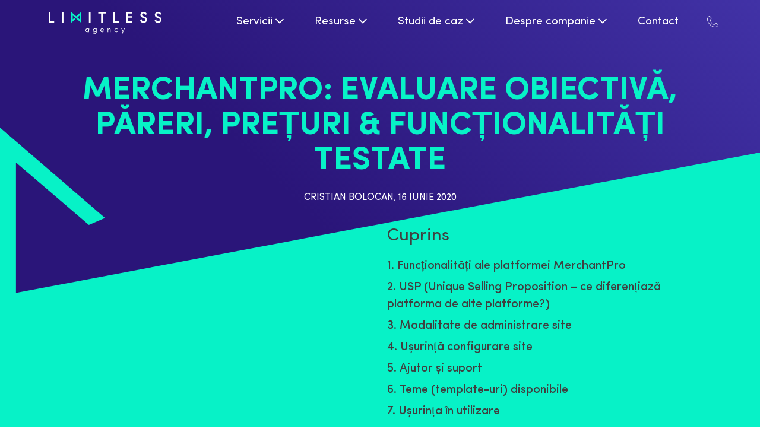

--- FILE ---
content_type: text/html; charset=UTF-8
request_url: https://limitless.ro/blog/merchantpro-pareri/
body_size: 58228
content:
<!doctype html>
<html lang="ro-RO" prefix="og: https://ogp.me/ns#">
<head><meta charset="UTF-8"><script>if(navigator.userAgent.match(/MSIE|Internet Explorer/i)||navigator.userAgent.match(/Trident\/7\..*?rv:11/i)){var href=document.location.href;if(!href.match(/[?&]nowprocket/)){if(href.indexOf("?")==-1){if(href.indexOf("#")==-1){document.location.href=href+"?nowprocket=1"}else{document.location.href=href.replace("#","?nowprocket=1#")}}else{if(href.indexOf("#")==-1){document.location.href=href+"&nowprocket=1"}else{document.location.href=href.replace("#","&nowprocket=1#")}}}}</script><script>(()=>{class RocketLazyLoadScripts{constructor(){this.v="2.0.4",this.userEvents=["keydown","keyup","mousedown","mouseup","mousemove","mouseover","mouseout","touchmove","touchstart","touchend","touchcancel","wheel","click","dblclick","input"],this.attributeEvents=["onblur","onclick","oncontextmenu","ondblclick","onfocus","onmousedown","onmouseenter","onmouseleave","onmousemove","onmouseout","onmouseover","onmouseup","onmousewheel","onscroll","onsubmit"]}async t(){this.i(),this.o(),/iP(ad|hone)/.test(navigator.userAgent)&&this.h(),this.u(),this.l(this),this.m(),this.k(this),this.p(this),this._(),await Promise.all([this.R(),this.L()]),this.lastBreath=Date.now(),this.S(this),this.P(),this.D(),this.O(),this.M(),await this.C(this.delayedScripts.normal),await this.C(this.delayedScripts.defer),await this.C(this.delayedScripts.async),await this.T(),await this.F(),await this.j(),await this.A(),window.dispatchEvent(new Event("rocket-allScriptsLoaded")),this.everythingLoaded=!0,this.lastTouchEnd&&await new Promise(t=>setTimeout(t,500-Date.now()+this.lastTouchEnd)),this.I(),this.H(),this.U(),this.W()}i(){this.CSPIssue=sessionStorage.getItem("rocketCSPIssue"),document.addEventListener("securitypolicyviolation",t=>{this.CSPIssue||"script-src-elem"!==t.violatedDirective||"data"!==t.blockedURI||(this.CSPIssue=!0,sessionStorage.setItem("rocketCSPIssue",!0))},{isRocket:!0})}o(){window.addEventListener("pageshow",t=>{this.persisted=t.persisted,this.realWindowLoadedFired=!0},{isRocket:!0}),window.addEventListener("pagehide",()=>{this.onFirstUserAction=null},{isRocket:!0})}h(){let t;function e(e){t=e}window.addEventListener("touchstart",e,{isRocket:!0}),window.addEventListener("touchend",function i(o){o.changedTouches[0]&&t.changedTouches[0]&&Math.abs(o.changedTouches[0].pageX-t.changedTouches[0].pageX)<10&&Math.abs(o.changedTouches[0].pageY-t.changedTouches[0].pageY)<10&&o.timeStamp-t.timeStamp<200&&(window.removeEventListener("touchstart",e,{isRocket:!0}),window.removeEventListener("touchend",i,{isRocket:!0}),"INPUT"===o.target.tagName&&"text"===o.target.type||(o.target.dispatchEvent(new TouchEvent("touchend",{target:o.target,bubbles:!0})),o.target.dispatchEvent(new MouseEvent("mouseover",{target:o.target,bubbles:!0})),o.target.dispatchEvent(new PointerEvent("click",{target:o.target,bubbles:!0,cancelable:!0,detail:1,clientX:o.changedTouches[0].clientX,clientY:o.changedTouches[0].clientY})),event.preventDefault()))},{isRocket:!0})}q(t){this.userActionTriggered||("mousemove"!==t.type||this.firstMousemoveIgnored?"keyup"===t.type||"mouseover"===t.type||"mouseout"===t.type||(this.userActionTriggered=!0,this.onFirstUserAction&&this.onFirstUserAction()):this.firstMousemoveIgnored=!0),"click"===t.type&&t.preventDefault(),t.stopPropagation(),t.stopImmediatePropagation(),"touchstart"===this.lastEvent&&"touchend"===t.type&&(this.lastTouchEnd=Date.now()),"click"===t.type&&(this.lastTouchEnd=0),this.lastEvent=t.type,t.composedPath&&t.composedPath()[0].getRootNode()instanceof ShadowRoot&&(t.rocketTarget=t.composedPath()[0]),this.savedUserEvents.push(t)}u(){this.savedUserEvents=[],this.userEventHandler=this.q.bind(this),this.userEvents.forEach(t=>window.addEventListener(t,this.userEventHandler,{passive:!1,isRocket:!0})),document.addEventListener("visibilitychange",this.userEventHandler,{isRocket:!0})}U(){this.userEvents.forEach(t=>window.removeEventListener(t,this.userEventHandler,{passive:!1,isRocket:!0})),document.removeEventListener("visibilitychange",this.userEventHandler,{isRocket:!0}),this.savedUserEvents.forEach(t=>{(t.rocketTarget||t.target).dispatchEvent(new window[t.constructor.name](t.type,t))})}m(){const t="return false",e=Array.from(this.attributeEvents,t=>"data-rocket-"+t),i="["+this.attributeEvents.join("],[")+"]",o="[data-rocket-"+this.attributeEvents.join("],[data-rocket-")+"]",s=(e,i,o)=>{o&&o!==t&&(e.setAttribute("data-rocket-"+i,o),e["rocket"+i]=new Function("event",o),e.setAttribute(i,t))};new MutationObserver(t=>{for(const n of t)"attributes"===n.type&&(n.attributeName.startsWith("data-rocket-")||this.everythingLoaded?n.attributeName.startsWith("data-rocket-")&&this.everythingLoaded&&this.N(n.target,n.attributeName.substring(12)):s(n.target,n.attributeName,n.target.getAttribute(n.attributeName))),"childList"===n.type&&n.addedNodes.forEach(t=>{if(t.nodeType===Node.ELEMENT_NODE)if(this.everythingLoaded)for(const i of[t,...t.querySelectorAll(o)])for(const t of i.getAttributeNames())e.includes(t)&&this.N(i,t.substring(12));else for(const e of[t,...t.querySelectorAll(i)])for(const t of e.getAttributeNames())this.attributeEvents.includes(t)&&s(e,t,e.getAttribute(t))})}).observe(document,{subtree:!0,childList:!0,attributeFilter:[...this.attributeEvents,...e]})}I(){this.attributeEvents.forEach(t=>{document.querySelectorAll("[data-rocket-"+t+"]").forEach(e=>{this.N(e,t)})})}N(t,e){const i=t.getAttribute("data-rocket-"+e);i&&(t.setAttribute(e,i),t.removeAttribute("data-rocket-"+e))}k(t){Object.defineProperty(HTMLElement.prototype,"onclick",{get(){return this.rocketonclick||null},set(e){this.rocketonclick=e,this.setAttribute(t.everythingLoaded?"onclick":"data-rocket-onclick","this.rocketonclick(event)")}})}S(t){function e(e,i){let o=e[i];e[i]=null,Object.defineProperty(e,i,{get:()=>o,set(s){t.everythingLoaded?o=s:e["rocket"+i]=o=s}})}e(document,"onreadystatechange"),e(window,"onload"),e(window,"onpageshow");try{Object.defineProperty(document,"readyState",{get:()=>t.rocketReadyState,set(e){t.rocketReadyState=e},configurable:!0}),document.readyState="loading"}catch(t){console.log("WPRocket DJE readyState conflict, bypassing")}}l(t){this.originalAddEventListener=EventTarget.prototype.addEventListener,this.originalRemoveEventListener=EventTarget.prototype.removeEventListener,this.savedEventListeners=[],EventTarget.prototype.addEventListener=function(e,i,o){o&&o.isRocket||!t.B(e,this)&&!t.userEvents.includes(e)||t.B(e,this)&&!t.userActionTriggered||e.startsWith("rocket-")||t.everythingLoaded?t.originalAddEventListener.call(this,e,i,o):(t.savedEventListeners.push({target:this,remove:!1,type:e,func:i,options:o}),"mouseenter"!==e&&"mouseleave"!==e||t.originalAddEventListener.call(this,e,t.savedUserEvents.push,o))},EventTarget.prototype.removeEventListener=function(e,i,o){o&&o.isRocket||!t.B(e,this)&&!t.userEvents.includes(e)||t.B(e,this)&&!t.userActionTriggered||e.startsWith("rocket-")||t.everythingLoaded?t.originalRemoveEventListener.call(this,e,i,o):t.savedEventListeners.push({target:this,remove:!0,type:e,func:i,options:o})}}J(t,e){this.savedEventListeners=this.savedEventListeners.filter(i=>{let o=i.type,s=i.target||window;return e!==o||t!==s||(this.B(o,s)&&(i.type="rocket-"+o),this.$(i),!1)})}H(){EventTarget.prototype.addEventListener=this.originalAddEventListener,EventTarget.prototype.removeEventListener=this.originalRemoveEventListener,this.savedEventListeners.forEach(t=>this.$(t))}$(t){t.remove?this.originalRemoveEventListener.call(t.target,t.type,t.func,t.options):this.originalAddEventListener.call(t.target,t.type,t.func,t.options)}p(t){let e;function i(e){return t.everythingLoaded?e:e.split(" ").map(t=>"load"===t||t.startsWith("load.")?"rocket-jquery-load":t).join(" ")}function o(o){function s(e){const s=o.fn[e];o.fn[e]=o.fn.init.prototype[e]=function(){return this[0]===window&&t.userActionTriggered&&("string"==typeof arguments[0]||arguments[0]instanceof String?arguments[0]=i(arguments[0]):"object"==typeof arguments[0]&&Object.keys(arguments[0]).forEach(t=>{const e=arguments[0][t];delete arguments[0][t],arguments[0][i(t)]=e})),s.apply(this,arguments),this}}if(o&&o.fn&&!t.allJQueries.includes(o)){const e={DOMContentLoaded:[],"rocket-DOMContentLoaded":[]};for(const t in e)document.addEventListener(t,()=>{e[t].forEach(t=>t())},{isRocket:!0});o.fn.ready=o.fn.init.prototype.ready=function(i){function s(){parseInt(o.fn.jquery)>2?setTimeout(()=>i.bind(document)(o)):i.bind(document)(o)}return"function"==typeof i&&(t.realDomReadyFired?!t.userActionTriggered||t.fauxDomReadyFired?s():e["rocket-DOMContentLoaded"].push(s):e.DOMContentLoaded.push(s)),o([])},s("on"),s("one"),s("off"),t.allJQueries.push(o)}e=o}t.allJQueries=[],o(window.jQuery),Object.defineProperty(window,"jQuery",{get:()=>e,set(t){o(t)}})}P(){const t=new Map;document.write=document.writeln=function(e){const i=document.currentScript,o=document.createRange(),s=i.parentElement;let n=t.get(i);void 0===n&&(n=i.nextSibling,t.set(i,n));const c=document.createDocumentFragment();o.setStart(c,0),c.appendChild(o.createContextualFragment(e)),s.insertBefore(c,n)}}async R(){return new Promise(t=>{this.userActionTriggered?t():this.onFirstUserAction=t})}async L(){return new Promise(t=>{document.addEventListener("DOMContentLoaded",()=>{this.realDomReadyFired=!0,t()},{isRocket:!0})})}async j(){return this.realWindowLoadedFired?Promise.resolve():new Promise(t=>{window.addEventListener("load",t,{isRocket:!0})})}M(){this.pendingScripts=[];this.scriptsMutationObserver=new MutationObserver(t=>{for(const e of t)e.addedNodes.forEach(t=>{"SCRIPT"!==t.tagName||t.noModule||t.isWPRocket||this.pendingScripts.push({script:t,promise:new Promise(e=>{const i=()=>{const i=this.pendingScripts.findIndex(e=>e.script===t);i>=0&&this.pendingScripts.splice(i,1),e()};t.addEventListener("load",i,{isRocket:!0}),t.addEventListener("error",i,{isRocket:!0}),setTimeout(i,1e3)})})})}),this.scriptsMutationObserver.observe(document,{childList:!0,subtree:!0})}async F(){await this.X(),this.pendingScripts.length?(await this.pendingScripts[0].promise,await this.F()):this.scriptsMutationObserver.disconnect()}D(){this.delayedScripts={normal:[],async:[],defer:[]},document.querySelectorAll("script[type$=rocketlazyloadscript]").forEach(t=>{t.hasAttribute("data-rocket-src")?t.hasAttribute("async")&&!1!==t.async?this.delayedScripts.async.push(t):t.hasAttribute("defer")&&!1!==t.defer||"module"===t.getAttribute("data-rocket-type")?this.delayedScripts.defer.push(t):this.delayedScripts.normal.push(t):this.delayedScripts.normal.push(t)})}async _(){await this.L();let t=[];document.querySelectorAll("script[type$=rocketlazyloadscript][data-rocket-src]").forEach(e=>{let i=e.getAttribute("data-rocket-src");if(i&&!i.startsWith("data:")){i.startsWith("//")&&(i=location.protocol+i);try{const o=new URL(i).origin;o!==location.origin&&t.push({src:o,crossOrigin:e.crossOrigin||"module"===e.getAttribute("data-rocket-type")})}catch(t){}}}),t=[...new Map(t.map(t=>[JSON.stringify(t),t])).values()],this.Y(t,"preconnect")}async G(t){if(await this.K(),!0!==t.noModule||!("noModule"in HTMLScriptElement.prototype))return new Promise(e=>{let i;function o(){(i||t).setAttribute("data-rocket-status","executed"),e()}try{if(navigator.userAgent.includes("Firefox/")||""===navigator.vendor||this.CSPIssue)i=document.createElement("script"),[...t.attributes].forEach(t=>{let e=t.nodeName;"type"!==e&&("data-rocket-type"===e&&(e="type"),"data-rocket-src"===e&&(e="src"),i.setAttribute(e,t.nodeValue))}),t.text&&(i.text=t.text),t.nonce&&(i.nonce=t.nonce),i.hasAttribute("src")?(i.addEventListener("load",o,{isRocket:!0}),i.addEventListener("error",()=>{i.setAttribute("data-rocket-status","failed-network"),e()},{isRocket:!0}),setTimeout(()=>{i.isConnected||e()},1)):(i.text=t.text,o()),i.isWPRocket=!0,t.parentNode.replaceChild(i,t);else{const i=t.getAttribute("data-rocket-type"),s=t.getAttribute("data-rocket-src");i?(t.type=i,t.removeAttribute("data-rocket-type")):t.removeAttribute("type"),t.addEventListener("load",o,{isRocket:!0}),t.addEventListener("error",i=>{this.CSPIssue&&i.target.src.startsWith("data:")?(console.log("WPRocket: CSP fallback activated"),t.removeAttribute("src"),this.G(t).then(e)):(t.setAttribute("data-rocket-status","failed-network"),e())},{isRocket:!0}),s?(t.fetchPriority="high",t.removeAttribute("data-rocket-src"),t.src=s):t.src="data:text/javascript;base64,"+window.btoa(unescape(encodeURIComponent(t.text)))}}catch(i){t.setAttribute("data-rocket-status","failed-transform"),e()}});t.setAttribute("data-rocket-status","skipped")}async C(t){const e=t.shift();return e?(e.isConnected&&await this.G(e),this.C(t)):Promise.resolve()}O(){this.Y([...this.delayedScripts.normal,...this.delayedScripts.defer,...this.delayedScripts.async],"preload")}Y(t,e){this.trash=this.trash||[];let i=!0;var o=document.createDocumentFragment();t.forEach(t=>{const s=t.getAttribute&&t.getAttribute("data-rocket-src")||t.src;if(s&&!s.startsWith("data:")){const n=document.createElement("link");n.href=s,n.rel=e,"preconnect"!==e&&(n.as="script",n.fetchPriority=i?"high":"low"),t.getAttribute&&"module"===t.getAttribute("data-rocket-type")&&(n.crossOrigin=!0),t.crossOrigin&&(n.crossOrigin=t.crossOrigin),t.integrity&&(n.integrity=t.integrity),t.nonce&&(n.nonce=t.nonce),o.appendChild(n),this.trash.push(n),i=!1}}),document.head.appendChild(o)}W(){this.trash.forEach(t=>t.remove())}async T(){try{document.readyState="interactive"}catch(t){}this.fauxDomReadyFired=!0;try{await this.K(),this.J(document,"readystatechange"),document.dispatchEvent(new Event("rocket-readystatechange")),await this.K(),document.rocketonreadystatechange&&document.rocketonreadystatechange(),await this.K(),this.J(document,"DOMContentLoaded"),document.dispatchEvent(new Event("rocket-DOMContentLoaded")),await this.K(),this.J(window,"DOMContentLoaded"),window.dispatchEvent(new Event("rocket-DOMContentLoaded"))}catch(t){console.error(t)}}async A(){try{document.readyState="complete"}catch(t){}try{await this.K(),this.J(document,"readystatechange"),document.dispatchEvent(new Event("rocket-readystatechange")),await this.K(),document.rocketonreadystatechange&&document.rocketonreadystatechange(),await this.K(),this.J(window,"load"),window.dispatchEvent(new Event("rocket-load")),await this.K(),window.rocketonload&&window.rocketonload(),await this.K(),this.allJQueries.forEach(t=>t(window).trigger("rocket-jquery-load")),await this.K(),this.J(window,"pageshow");const t=new Event("rocket-pageshow");t.persisted=this.persisted,window.dispatchEvent(t),await this.K(),window.rocketonpageshow&&window.rocketonpageshow({persisted:this.persisted})}catch(t){console.error(t)}}async K(){Date.now()-this.lastBreath>45&&(await this.X(),this.lastBreath=Date.now())}async X(){return document.hidden?new Promise(t=>setTimeout(t)):new Promise(t=>requestAnimationFrame(t))}B(t,e){return e===document&&"readystatechange"===t||(e===document&&"DOMContentLoaded"===t||(e===window&&"DOMContentLoaded"===t||(e===window&&"load"===t||e===window&&"pageshow"===t)))}static run(){(new RocketLazyLoadScripts).t()}}RocketLazyLoadScripts.run()})();</script>
    <script id="Cookiebot" src="https://consent.cookiebot.com/uc.js" data-cbid="0613074d-7fa6-4b2f-9ba2-9637118fa23e" data-blockingmode="manual" type="text/javascript"></script>
<script id="CookieDeclaration" src="https://consent.cookiebot.com/0613074d-7fa6-4b2f-9ba2-9637118fa23e/cd.js" type="text/javascript" async></script>

<!-- DATA RESHAPE TAG -->
<script>
(function(R,e,s,h,a,p,E){
R[s+a]=a;E=e.getElementsByTagName(s)[0];p=e.createElement(s);p.async=true;p.src="https://"+h+"/main.js?id="+a; E.parentNode.insertBefore(p,E);
})(window,document,"script","dre2.limitless.ro","A2BCL9R1");
</script>
<!-- DATA RESHAPE TAG -->






<script type="rocketlazyloadscript" data-rocket-src="https://scripts.iconnode.com/121897.js" data-rocket-defer defer></script>	
    <link rel="preconnect" href="https://www.googletagmanager.com">
	<meta name="viewport" content="width=device-width, initial-scale=1">
    <meta name="format-detection" content="telephone=no">
	<link rel="profile" href="https://gmpg.org/xfn/11">
    <link rel="apple-touch-icon" sizes="180x180" href="/wp-content/themes/limitless/favicon/apple-touch-icon.png">
    <link rel="icon" type="image/png" sizes="32x32" href="/wp-content/themes/limitless/favicon/favicon-32x32.png">
    <link rel="icon" type="image/png" sizes="16x16" href="/wp-content/themes/limitless/favicon/favicon-16x16.png">
    <link rel="manifest" href="/wp-content/themes/limitless/favicon/site.webmanifest">
    <link rel="mask-icon" href="/wp-content/themes/limitless/favicon/safari-pinned-tab.svg" color="#040c48">
    <link rel="shortcut icon" href="/wp-content/themes/limitless/favicon/favicon.ico">
    <meta name="msapplication-TileColor" content="#040c48">
    <meta name="msapplication-config" content="/wp-content/themes/limitless/favicon/browserconfig.xml">
    <meta name="theme-color" content="#040c48">
    <link rel="preload" href="https://limitless.ro/wp-content/uploads/2022/06/Logo_Limitless-RGB-White.svg" as="image" type="image/svg+xml">
            <link rel="preload" href="/wp-content/uploads/2022/07/cuprins-figure.png.webp" as="image">
        <link rel="preload" href="/wp-content/uploads/2022/07/cuprins-figure-277x300.png.webp" as="image">

    
    	<meta name="facebook-domain-verification" content="f62b6e0c6xgtmdi3el97ctygvqv9dt" />

    
    
<!-- Optimizare pentru motoarele de căutare de Rank Math PRO - https://rankmath.com/ -->
<title>MerchantPro: Evaluare Obiectivă, Păreri, Prețuri &amp; Funcționalități Testate &bull; Limitless Agency</title>
<link data-rocket-prefetch href="https://consent.cookiebot.com" rel="dns-prefetch">
<link data-rocket-prefetch href="https://analytics.tiktok.com" rel="dns-prefetch">
<link data-rocket-prefetch href="https://consentcdn.cookiebot.com" rel="dns-prefetch">
<link data-rocket-prefetch href="https://js-eu1.hs-analytics.net" rel="dns-prefetch">
<link data-rocket-prefetch href="https://js-eu1.hscollectedforms.net" rel="dns-prefetch">
<link data-rocket-prefetch href="https://js-eu1.hs-banner.com" rel="dns-prefetch">
<link data-rocket-prefetch href="https://www.gstatic.com" rel="dns-prefetch">
<link data-rocket-prefetch href="https://connect.facebook.net" rel="dns-prefetch">
<link data-rocket-prefetch href="https://dre2.limitless.ro" rel="dns-prefetch">
<link data-rocket-prefetch href="https://scripts.iconnode.com" rel="dns-prefetch">
<link data-rocket-prefetch href="https://js-eu1.hs-scripts.com" rel="dns-prefetch">
<link data-rocket-prefetch href="https://challenges.cloudflare.com" rel="dns-prefetch">
<link data-rocket-prefetch href="https://www.google.com" rel="dns-prefetch">
<link crossorigin data-rocket-preload as="font" href="https://limitless.ro/wp-content/themes/limitless/fonts/sofia-pro/SofiaPro-Black.woff2" rel="preload">
<link crossorigin data-rocket-preload as="font" href="https://limitless.ro/wp-content/themes/limitless/fonts/limitless/limitless.woff" rel="preload">
<style id="wpr-usedcss">img:is([sizes=auto i],[sizes^="auto," i]){contain-intrinsic-size:3000px 1500px}:root{--wp--preset--aspect-ratio--square:1;--wp--preset--aspect-ratio--4-3:4/3;--wp--preset--aspect-ratio--3-4:3/4;--wp--preset--aspect-ratio--3-2:3/2;--wp--preset--aspect-ratio--2-3:2/3;--wp--preset--aspect-ratio--16-9:16/9;--wp--preset--aspect-ratio--9-16:9/16;--wp--preset--color--black:#000000;--wp--preset--color--cyan-bluish-gray:#abb8c3;--wp--preset--color--white:#ffffff;--wp--preset--color--pale-pink:#f78da7;--wp--preset--color--vivid-red:#cf2e2e;--wp--preset--color--luminous-vivid-orange:#ff6900;--wp--preset--color--luminous-vivid-amber:#fcb900;--wp--preset--color--light-green-cyan:#7bdcb5;--wp--preset--color--vivid-green-cyan:#00d084;--wp--preset--color--pale-cyan-blue:#8ed1fc;--wp--preset--color--vivid-cyan-blue:#0693e3;--wp--preset--color--vivid-purple:#9b51e0;--wp--preset--color--teal:#07f2c7;--wp--preset--color--medium-gray:#000065;--wp--preset--color--dark-gray:#222222;--wp--preset--gradient--vivid-cyan-blue-to-vivid-purple:linear-gradient(135deg,rgba(6, 147, 227, 1) 0%,rgb(155, 81, 224) 100%);--wp--preset--gradient--light-green-cyan-to-vivid-green-cyan:linear-gradient(135deg,rgb(122, 220, 180) 0%,rgb(0, 208, 130) 100%);--wp--preset--gradient--luminous-vivid-amber-to-luminous-vivid-orange:linear-gradient(135deg,rgba(252, 185, 0, 1) 0%,rgba(255, 105, 0, 1) 100%);--wp--preset--gradient--luminous-vivid-orange-to-vivid-red:linear-gradient(135deg,rgba(255, 105, 0, 1) 0%,rgb(207, 46, 46) 100%);--wp--preset--gradient--very-light-gray-to-cyan-bluish-gray:linear-gradient(135deg,rgb(238, 238, 238) 0%,rgb(169, 184, 195) 100%);--wp--preset--gradient--cool-to-warm-spectrum:linear-gradient(135deg,rgb(74, 234, 220) 0%,rgb(151, 120, 209) 20%,rgb(207, 42, 186) 40%,rgb(238, 44, 130) 60%,rgb(251, 105, 98) 80%,rgb(254, 248, 76) 100%);--wp--preset--gradient--blush-light-purple:linear-gradient(135deg,rgb(255, 206, 236) 0%,rgb(152, 150, 240) 100%);--wp--preset--gradient--blush-bordeaux:linear-gradient(135deg,rgb(254, 205, 165) 0%,rgb(254, 45, 45) 50%,rgb(107, 0, 62) 100%);--wp--preset--gradient--luminous-dusk:linear-gradient(135deg,rgb(255, 203, 112) 0%,rgb(199, 81, 192) 50%,rgb(65, 88, 208) 100%);--wp--preset--gradient--pale-ocean:linear-gradient(135deg,rgb(255, 245, 203) 0%,rgb(182, 227, 212) 50%,rgb(51, 167, 181) 100%);--wp--preset--gradient--electric-grass:linear-gradient(135deg,rgb(202, 248, 128) 0%,rgb(113, 206, 126) 100%);--wp--preset--gradient--midnight:linear-gradient(135deg,rgb(2, 3, 129) 0%,rgb(40, 116, 252) 100%);--wp--preset--font-size--small:13px;--wp--preset--font-size--medium:20px;--wp--preset--font-size--large:36px;--wp--preset--font-size--x-large:42px;--wp--preset--spacing--20:0.44rem;--wp--preset--spacing--30:0.67rem;--wp--preset--spacing--40:1rem;--wp--preset--spacing--50:1.5rem;--wp--preset--spacing--60:2.25rem;--wp--preset--spacing--70:3.38rem;--wp--preset--spacing--80:5.06rem;--wp--preset--shadow--natural:6px 6px 9px rgba(0, 0, 0, .2);--wp--preset--shadow--deep:12px 12px 50px rgba(0, 0, 0, .4);--wp--preset--shadow--sharp:6px 6px 0px rgba(0, 0, 0, .2);--wp--preset--shadow--outlined:6px 6px 0px -3px rgba(255, 255, 255, 1),6px 6px rgba(0, 0, 0, 1);--wp--preset--shadow--crisp:6px 6px 0px rgba(0, 0, 0, 1)}:where(.is-layout-flex){gap:.5em}:where(.is-layout-grid){gap:.5em}:where(.wp-block-post-template.is-layout-flex){gap:1.25em}:where(.wp-block-post-template.is-layout-grid){gap:1.25em}:where(.wp-block-columns.is-layout-flex){gap:2em}:where(.wp-block-columns.is-layout-grid){gap:2em}:root :where(.wp-block-pullquote){font-size:1.5em;line-height:1.6}.iti{position:relative;display:inline-block}.iti *{box-sizing:border-box;-moz-box-sizing:border-box}.iti__hide{display:none}.iti input,.iti input[type=tel],.iti input[type=text]{position:relative;z-index:0;margin-top:0!important;margin-bottom:0!important;padding-right:36px;margin-right:0}.iti__flag-container{position:absolute;top:0;bottom:0;right:0;padding:1px}.iti__selected-flag{z-index:1;position:relative;display:flex;align-items:center;height:100%;padding:0 6px 0 8px}.iti__arrow{margin-left:6px;width:0;height:0;border-left:3px solid transparent;border-right:3px solid transparent;border-top:4px solid #555}.iti__arrow--up{border-top:none;border-bottom:4px solid #555}.iti__country-list{position:absolute;z-index:2;list-style:none;text-align:left;padding:0;margin:0 0 0 -1px;box-shadow:1px 1px 4px rgba(0,0,0,.2);background-color:#fff;border:1px solid #ccc;white-space:nowrap;max-height:200px;overflow-y:scroll;-webkit-overflow-scrolling:touch}.iti__country-list--dropup{bottom:100%;margin-bottom:-1px}@media (max-width:500px){.iti__country-list{white-space:normal}}.iti__flag-box{display:inline-block;width:20px}.iti__divider{padding-bottom:5px;margin-bottom:5px;border-bottom:1px solid #ccc}.iti__country{padding:5px 10px;outline:0}.iti__dial-code{color:#999}.iti__country.iti__highlight{background-color:rgba(0,0,0,.05)}.iti__country-name,.iti__dial-code,.iti__flag-box{vertical-align:middle}.iti__country-name,.iti__flag-box{margin-right:6px}.iti--allow-dropdown input,.iti--allow-dropdown input[type=tel],.iti--allow-dropdown input[type=text],.iti--separate-dial-code input,.iti--separate-dial-code input[type=tel],.iti--separate-dial-code input[type=text]{padding-right:6px;padding-left:52px;margin-left:0}.iti--allow-dropdown .iti__flag-container,.iti--separate-dial-code .iti__flag-container{right:auto;left:0}.iti--allow-dropdown .iti__flag-container:hover{cursor:pointer}.iti--allow-dropdown .iti__flag-container:hover .iti__selected-flag{background-color:rgba(0,0,0,.05)}.iti--allow-dropdown input[disabled]+.iti__flag-container:hover{cursor:default}.iti--allow-dropdown input[disabled]+.iti__flag-container:hover .iti__selected-flag{background-color:transparent}.iti--separate-dial-code .iti__selected-flag{background-color:rgba(0,0,0,.05)}.iti--separate-dial-code .iti__selected-dial-code{margin-left:6px}.iti--container{position:absolute;top:-1000px;left:-1000px;z-index:1060;padding:1px}.iti--container:hover{cursor:pointer}.iti-mobile .iti--container{top:30px;bottom:30px;left:30px;right:30px;position:fixed}.iti-mobile .iti__country-list{max-height:100%;width:100%}.iti-mobile .iti__country{padding:10px;line-height:1.5em}.iti__flag{width:20px}.iti__flag{height:15px;box-shadow:0 0 1px 0 #888;background-image:url(https://limitless.ro/wp-content/plugins/contact-form-7-international-telephone-input/frontend/lib/img/flags.png);background-repeat:no-repeat;background-color:#dbdbdb;background-position:20px 0}@media (-webkit-min-device-pixel-ratio:2),(min-resolution:192dpi){.iti__flag{background-size:5652px 15px}.iti__flag{background-image:url(https://limitless.ro/wp-content/plugins/contact-form-7-international-telephone-input/frontend/lib/img/flags@2x.png)}}.wpcf7-not-valid-red{color:red!important;background:url("https://limitless.ro/wp-content/plugins/contact-form-7-international-telephone-input/frontend/lib/img/cancel.png") 97% no-repeat!important;background-size:auto 70%!important}.wpcf7-not-valid-blue{background:url("https://limitless.ro/wp-content/plugins/contact-form-7-international-telephone-input/frontend/lib/img/checked.png") 97% no-repeat!important;background-size:auto 70%!important}.wpcf7 .screen-reader-response{position:absolute;overflow:hidden;clip:rect(1px,1px,1px,1px);clip-path:inset(50%);height:1px;width:1px;margin:-1px;padding:0;border:0;word-wrap:normal!important}.wpcf7 .hidden-fields-container{display:none}.wpcf7 form .wpcf7-response-output{margin:2em .5em 1em;padding:.2em 1em;border:2px solid #00a0d2}.wpcf7 form.init .wpcf7-response-output,.wpcf7 form.resetting .wpcf7-response-output,.wpcf7 form.submitting .wpcf7-response-output{display:none}.wpcf7 form.sent .wpcf7-response-output{border-color:#46b450}.wpcf7 form.aborted .wpcf7-response-output,.wpcf7 form.failed .wpcf7-response-output{border-color:#dc3232}.wpcf7 form.spam .wpcf7-response-output{border-color:#f56e28}.wpcf7 form.invalid .wpcf7-response-output,.wpcf7 form.payment-required .wpcf7-response-output,.wpcf7 form.unaccepted .wpcf7-response-output{border-color:#ffb900}.wpcf7-form-control-wrap{position:relative}.wpcf7-not-valid-tip{color:#dc3232;font-size:1em;font-weight:400;display:block}.use-floating-validation-tip .wpcf7-not-valid-tip{position:relative;top:-2ex;left:1em;z-index:100;border:1px solid #dc3232;background:#fff;padding:.2em .8em;width:24em}.wpcf7-list-item{display:inline-block;margin:0 0 0 1em}.wpcf7-list-item-label::after,.wpcf7-list-item-label::before{content:" "}.wpcf7-spinner{visibility:hidden;display:inline-block;background-color:#23282d;opacity:.75;width:24px;height:24px;border:none;border-radius:100%;padding:0;margin:0 24px;position:relative}form.submitting .wpcf7-spinner{visibility:visible}.wpcf7-spinner::before{content:'';position:absolute;background-color:#fbfbfc;top:4px;left:4px;width:6px;height:6px;border:none;border-radius:100%;transform-origin:8px 8px;animation-name:spin;animation-duration:1s;animation-timing-function:linear;animation-iteration-count:infinite}@media (prefers-reduced-motion:reduce){.wpcf7-spinner::before{animation-name:blink;animation-duration:2s}}@keyframes spin{from{transform:rotate(0)}to{transform:rotate(360deg)}}@keyframes blink{from{opacity:0}50%{opacity:1}to{opacity:0}}.wpcf7 [inert]{opacity:.5}.wpcf7 input[type=file]{cursor:pointer}.wpcf7 input[type=file]:disabled{cursor:default}.wpcf7 .wpcf7-submit:disabled{cursor:not-allowed}.wpcf7 input[type=email],.wpcf7 input[type=tel],.wpcf7 input[type=url]{direction:ltr}#ez-toc-container{background:#f9f9f9;border:1px solid #aaa;border-radius:4px;-webkit-box-shadow:0 1px 1px rgba(0,0,0,.05);box-shadow:0 1px 1px rgba(0,0,0,.05);display:table;margin-bottom:1em;padding:10px 20px 10px 10px;position:relative;width:auto}div.ez-toc-widget-container{padding:0;position:relative}div.ez-toc-widget-container ul{display:block}div.ez-toc-widget-container li{border:none;padding:0}div.ez-toc-widget-container ul.ez-toc-list{padding:10px}#ez-toc-container ul ul{margin-left:1.5em}#ez-toc-container li,#ez-toc-container ul{padding:0}#ez-toc-container li,#ez-toc-container ul,#ez-toc-container ul li,div.ez-toc-widget-container,div.ez-toc-widget-container li{background:0 0;list-style:none;line-height:1.6;margin:0;overflow:hidden;z-index:1}#ez-toc-container .ez-toc-title{text-align:left;line-height:1.45;margin:0;padding:0}.ez-toc-title-container{display:table;width:100%}.ez-toc-title,.ez-toc-title-toggle{display:inline;text-align:left;vertical-align:middle}#ez-toc-container div.ez-toc-title-container+ul.ez-toc-list{margin-top:1em}.ez-toc-wrap-left{margin:0 auto 1em 0!important}#ez-toc-container a{color:#444;box-shadow:none;text-decoration:none;text-shadow:none;display:inline-flex;align-items:stretch;flex-wrap:nowrap}#ez-toc-container a:visited{color:#9f9f9f}#ez-toc-container a:hover{text-decoration:underline}#ez-toc-container a.ez-toc-toggle{display:flex;align-items:center}.ez-toc-widget-container ul.ez-toc-list li::before{content:' ';position:absolute;left:0;right:0;height:30px;line-height:30px;z-index:-1}.ez-toc-widget-container ul.ez-toc-list li.active{background-color:#ededed}.ez-toc-widget-container li.active>a{font-weight:900}.btn.active{background-image:none}#ez-toc-container input,.ez-toc-toggle #item{position:absolute;left:-999em}#ez-toc-container input[type=checkbox]:checked+nav,#ez-toc-widget-container input[type=checkbox]:checked+nav{opacity:0;max-height:0;border:none;display:none}#ez-toc-container label{position:relative;cursor:pointer;display:initial}#ez-toc-container .ez-toc-toggle label{float:right;position:relative;font-size:16px;padding:0;border:1px solid #999191;border-radius:5px;cursor:pointer;left:10px;width:35px}div#ez-toc-container .ez-toc-title{display:initial}#ez-toc-container a.ez-toc-toggle{color:#444;background:inherit;border:inherit}#ez-toc-container .eztoc-toggle-hide-by-default{display:none}.ez-toc-widget-container ul li a{padding-left:10px;display:inline-flex;align-items:stretch;flex-wrap:nowrap}.ez-toc-widget-container ul.ez-toc-list li{height:auto!important}div#ez-toc-container .ez-toc-title{font-size:120%}div#ez-toc-container .ez-toc-title{font-weight:500}div#ez-toc-container ul li,div#ez-toc-container ul li a{font-size:95%}div#ez-toc-container ul li,div#ez-toc-container ul li a{font-weight:500}div#ez-toc-container nav ul ul li{font-size:90%}:root{--purple:#000066;--purple-v2:#3F33A0;--purple-start:#2a1579;--purple-end:#4132a6;--aqua:#07f2c7;--aqua-v2:#09F2C7;--aqua-start:#62ffe3;--yellow:#ffc103;--blue:#0096ff;--green:#66cc85;--grey:#f4f4f4;--grey-v2:#383838;--black:#222222}*,::after,::before{box-sizing:border-box}.site-header{position:fixed;width:100%;z-index:91;top:0;left:0;padding-top:15px;padding-bottom:10px;height:70px}.main-navigation ul li{margin-left:23px}.main-navigation a{color:#fff;font-size:19px;line-height:23px;white-space:nowrap}.d-block{display:block}.custom-logo-link{position:relative;top:5px}.main-navigation li.icon-item{padding-left:30px}.main-navigation li.menu-item-has-children{padding-right:25px}.entry-header .entry-title{margin:0}.entry-title{font-size:55px;line-height:59px;text-transform:uppercase}.entry-header>.container{min-height:411px;position:relative;z-index:4;padding-top:82px;padding-bottom:25px}.entry-header.up-header .up{margin-bottom:-202px}.single .entry-header.up-header .up{margin-bottom:-200px}.bg-blue .entry-title{color:var(--aqua)}.component{padding-top:50px;padding-bottom:50px}.bg-blue{color:#fff}.bg-aqua{background-color:var(--aqua)}.bg-blue{background:#2a1579;background:linear-gradient(45deg,#2a1579 38%,#4132a6 100%)}.bg-blue-nogr{background:var(--purple-start)}.noul{list-style:none;margin:0;padding:0}.social-widget li a{color:#fff;text-decoration:none;margin-right:24px;border-radius:6px;font-size:40px}.author-meta-data figure.author-avatar img{width:60px;height:60px;object-fit:cover}.submit-mask{width:100%;position:absolute;height:100%;background:0 0;z-index:2}.submit-mask.loaded{display:none}.component,.relative{position:relative}.submit-container .wpcf7-spinner{position:absolute;bottom:-30px}.submit-container i{position:absolute;right:17px;font-size:13px;color:#222;z-index:1}.text-left,.text-left input.wpcf7-submit{text-align:left}.submit-container-inner:before{z-index:1}.submit-container input[type=submit]{background-color:transparent;border:1px solid transparent;border-radius:30px;min-height:50px;padding-right:53px;width:100%;font-size:18px;text-transform:uppercase;font-weight:700;z-index:9;cursor:pointer;color:var(--black)}.wpcf7-not-valid-tip{padding-left:13px}.submit-container{padding:0 5px}.submit-container-inner{background-color:var(--aqua);border:1px solid var(--aqua);border-radius:30px;overflow:hidden}.bg-aqua .submit-container-inner{background-color:var(--black);border:1px solid var(--black);border-radius:30px;overflow:hidden}.bg-aqua .submit-container i,.bg-aqua .submit-container input[type=submit]{color:var(--aqua)}.bg-aqua .submit-container:hover i,.bg-aqua .submit-container:hover input[type=submit]{color:var(--black)}.submit-container.max{width:100%}.submit-container.max input[type=submit]{text-align:left}.text-uppercase{text-transform:uppercase}.text-center{text-align:center}.bg-blue .submit-container-inner:hover i,.bg-blue .submit-container-inner:hover input[type=submit]{color:var(--aqua)}.wpcf7-not-valid-tip{line-height:16px;padding-top:10px}@media(min-width:1199px){body .cuprins .cuprins.right-side{padding-top:65px}.widget_block ul.wp-block-categories-list.wp-block-categories a:hover{letter-spacing:1px;font-weight:600}}@media(min-width:992px){.single-arrow.bottom-figure.bg-mov i{background:var(--grey)}.main-navigation li.current-menu-ancestor>.icon-arrow-down:before{color:var(--aqua)}}.btn{position:relative;z-index:1;text-decoration:none;text-transform:uppercase;font-weight:900;letter-spacing:1px;font-size:16px;padding:13px 25px;border-radius:30px;overflow:hidden;text-align:center}.btn.btn-blue.btn-transparent:hover:before,.submit-container-inner:hover:before{transform:translate3d(0,0,0) skewY(-5deg)}.btn.btn-blue.btn-transparent:before{content:"";position:absolute;left:0;top:-20px;width:100%;height:185%;z-index:-1;transform:translate3d(0,-100%,0) skewY(-5deg);transition:all .5s cubic-bezier(0, 0, .58, 1);transition-timing-function:cubic-bezier(0.000,0.000,0.580,1.000)}.submit-container-inner{transition:.3s ease}.submit-container:hover .submit-container-inner{background-color:transparent}.submit-container-inner:before{display:none;content:"";position:absolute;left:0;top:-20px;width:100%;height:185%;z-index:-1;-webkit-backface-visibility:hidden;-moz-backface-visibility:hidden;transform:translate3d(0,-100%,0) skewY(-5deg);transition:all .5s cubic-bezier(0, 0, .58, 1);transition-timing-function:cubic-bezier(0.000,0.000,0.580,1.000)}.btn.btn-blue.btn-transparent:before,.submit-container-inner:before{background-color:var(--purple)}.btn.btn-blue.btn-transparent:hover{color:var(--aqua)}.btn.btn-blue{color:var(--purple)}.active-section .btn.btn-blue.btn-transparent{transition:all .5s cubic-bezier(0, 0, .58, 1);transition-timing-function:cubic-bezier(0.000,0.000,0.580,1.000)}.btn.btn-blue.btn-transparent{border:1px solid var(--purple)}.img-responsive{display:block}.bottom-figure{position:relative;left:0;bottom:-4px;overflow:hidden;width:100%;text-align:left;z-index:0}.bottom-figure i{width:100%}.bottom-figure.bg-mov i{color:var(--purple-start)}.bottom-figure.bg-verde i{color:var(--aqua)}.entry-header .title{font-size:32px;line-height:40px;text-transform:uppercase;font-weight:700}.up-section{position:relative;z-index:32}section#cuprins>.container{margin-top:-270px;z-index:4;position:relative}section#cuprins{padding-bottom:20px}.article-content,.single .entry-content{background-color:var(--grey)}.entry-content,.entry-content .container{position:relative}.entry-content .container{z-index:1;position:relative}.single:not(.single-case_studies) .entry-content:after,.single:not(.single-case_studies) .entry-content:before{content:"";position:absolute;top:0;height:100%}.single .entry-content:before{width:50%;left:0;background-color:var(--grey)}.single .entry-content:after{width:40%;right:0;background-color:#fff}.sidebar-container{background-color:#fff}.article-content,.sidebar-container{padding-top:20px}span.art-r-time-label.art-r-time-prefix{font-size:16px;width:100%;display:table}.span-reading-time span.art-r-time-label.art-r-time-postfix,.span-reading-time span.art-r-time-time{font-size:24px;font-weight:700}.sidebar-container .widget_block{position:relative}.sidebar-container .widget_block hr.wp-block-separator{background:var(--aqua);width:40%;margin-left:0;margin-top:0;margin-bottom:35px}.sidebar-container p.as-title{font-size:20px;text-transform:uppercase;line-height:25px;font-weight:700;margin-bottom:0}.cuprins p{font-size:30px;margin:0;font-weight:600}.single .entry-meta{margin-top:20px;width:100%}.cuprins ol li a{font-size:21px;color:inherit;text-decoration:none}.single .entry-meta a{text-transform:uppercase;color:#fff;text-decoration:none}.cuprins ol{padding:0 0 0 20px;font-size:21px;margin-top:5px}.widget_nav_menu .menu-icon a{color:var(--purple);width:42px;height:42px;display:flex;margin-right:15px;justify-content:center;align-items:center;border:1px solid var(--purple);font-size:25px;border-radius:5px}.widget_nav_menu ul li.menu-icon a:before{display:none}ul#menu-meniu-social{display:flex}.widget_nav_menu .menu-icon a:hover{background-color:var(--aqua);border-color:var(--aqua);color:var(--purple)}.reading-time span.span-reading-time.art-r-time-reading-time{display:flex;justify-content:center;align-items:center;background:#fff;text-transform:uppercase;padding:12px 5px 10px;font-weight:700}.reading-time span.span-reading-time.art-r-time-reading-time span.art-r-time-label.art-r-time-prefix{width:auto}.reading-time p{margin-top:-19px}.reading-time .span-reading-time span.art-r-time-label.art-r-time-postfix,.reading-time .span-reading-time span.art-r-time-time{font-size:18px;margin-left:5px}.widget_block form input[type=email],.widget_block form input[type=text]{background-color:var(--grey);border-color:var(--grey)}.widget_block form label{margin-bottom:15px;display:table}.widget-area .submit-container-inner{background-color:var(--black);border-color:var(--black)}.widget-area .submit-container i,.widget-area .submit-container.max input[type=submit]{color:var(--aqua)}.widget-area .submit-container-inner:hover{border-color:var(--aqua)}.widget-area .btn.btn-blue.btn-transparent:before,.widget-area .submit-container-inner:before{z-index:1;background-color:var(--aqua);border-color:var(--aqua)}.widget-area .submit-container i{z-index:1}.widget-area .submit-container .submit-container-inner:hover i,.widget-area .submit-container.max .submit-container-inner:hover input[type=submit]{color:var(--black)}.widget_block ul.wp-block-categories-list.wp-block-categories a{text-decoration:none;color:inherit}.widget_block ul.wp-block-categories-list.wp-block-categories{padding-left:0;list-style:none}.widget_block ul.wp-block-categories-list.wp-block-categories li{position:relative;padding-left:14px}.widget_block ul.wp-block-categories-list.wp-block-categories li:before{position:absolute;left:0;top:0;content:"#"}.widget_block form p{margin-bottom:5px}.widget_block .wp-block-latest-posts__list.wp-block-latest-posts{list-style:none;padding:0}.widget_block .wp-block-latest-posts__list.wp-block-latest-posts li{margin-bottom:25px}.widget_block .wp-block-latest-posts__list a.wp-block-latest-posts__post-title{font-size:16px;text-transform:uppercase;color:var(--purple);text-decoration:none;font-weight:600;margin-bottom:5px;display:inline-block}.widget_block ol.has-avatars.has-excerpts.wp-block-latest-comments{padding:0;list-style:none}.widget_block a.wp-block-latest-comments__comment-link{font-size:16px;text-transform:uppercase;text-decoration:none;color:var(--purple);font-weight:600}.author-area .author-name{font-size:17px;text-transform:uppercase;font-weight:900;color:var(--purple-end)}figure.author-avatar{margin:0;float:left;display:flex;border-radius:50%;overflow:hidden;width:60px;margin-right:15px;height:60px}.mta-inner .social-widget li a{color:var(--purple);font-size:20px;display:flex;justify-content:center;align-items:center;margin-right:15px}.mta-inner .social-widget{margin-top:5px}.mta-inner .author-function{font-size:22px;text-transform:uppercase;font-weight:700;line-height:23px;margin-top:4px}.post-footer{padding-bottom:20px;padding-top:20px;border-bottom:2px solid #ffff}span.hidden{display:none}.single .author-meta-data .wrap-row{flex-wrap:wrap;flex:1;flex-direction:row}.single .author-meta-data .wrap-row .mta-inner{flex:1}.single a.icon-social.transition-fast{text-decoration:none}@media(min-width:1200px){.single .article-content{padding-right:100px}.single .sidebar-container.col-12.col-lg-3{padding-left:25px}}@media(max-width:3840px){.bottom-figure i{font-size:52rem}}@media(max-width:2880px){.bottom-figure i{font-size:40rem}}@media(max-width:2400px){.bottom-figure i{font-size:32rem}}@media(max-width:2200px){.bottom-figure i{font-size:30rem}}@media(max-width:1920px){.bottom-figure i{font-size:26rem}}@media(max-width:1600px){.bottom-figure i{font-size:22rem}}@media(max-width:1440px){.entry-header .entry-title{margin:0;width:100%;text-align:center}.single .entry-meta{text-align:center}}@media(max-width:1399px){.bottom-figure i{font-size:20rem}}@media(max-width:1199px) and (min-width:991px){section#cuprins>.container{margin-top:-170px}}@media(max-width:1199px){.bottom-figure i{font-size:16rem}body:not(.wp-admin) .up-section{margin-top:-5rem}.main-navigation li.menu-item-has-children{padding-right:20px;position:relative}.submit-container input[type=submit]{min-height:45px;font-size:16px}.submit-container{margin:0 auto}.main-navigation ul li{margin-left:18px}.main-navigation a{font-size:16px}}@media screen and (min-width:992px){.reading-time{display:none}.menu-toggle,.phone-icon{display:none}.main-navigation ul{display:flex;width:100%;position:relative}}@media(max-height:500px) and (max-width:990px){body nav#site-navigation{min-height:200px;height:200px}}@media(max-width:991px){.entry-header .entry-title{font-size:34px;line-height:40px;width:100%;text-align:center}.single .entry-content:after{background-color:var(--grey)}section#cuprins>.container{margin-top:-36px}.cuprins.left-side figure{max-width:170px;margin:0 auto}.cuprins ol{padding:0 0 0 38px}.cuprins p{padding-left:20px}.menu-toggle{color:var(--blue);cursor:pointer;background:0 0;outline:0;border:none;height:32px;padding:0 23px 0 0;position:absolute;top:4px;z-index:12;left:15px}.menu-toggle i,.menu-toggle i:before{cursor:pointer;border-radius:1px;height:2px;width:22px;background:#fff;position:absolute;display:block;content:'';-webkit-transition:.2s ease-in-out;-o-transition:.2s ease-in-out;transition:all .2s ease-in-out}.menu-toggle i:after{cursor:pointer;border-radius:1px;height:2px;width:100%;right:0;background:#fff;position:absolute;display:block;content:'';-webkit-transition:.2s ease-in-out;-o-transition:.2s ease-in-out;transition:all .2s ease-in-out}.menu-toggle i:before{top:-7px}.menu-toggle i:after{bottom:-7px}.menu-toggle.active i:before{top:0}.menu-toggle.active i:after{bottom:0;width:22px}.menu-toggle.active i{background-color:transparent!important}.menu-toggle.active i:before{-webkit-transform:rotate(45deg);-ms-transform:rotate(45deg);-o-transform:rotate(45deg);transform:rotate(45deg)}.menu-toggle.active i:after{-webkit-transform:rotate(-45deg);-ms-transform:rotate(-45deg);-o-transform:rotate(-45deg);transform:rotate(-45deg)}.menu-open nav#site-navigation{transform:translate3d(0,0,0)}.main-navigation ul li{margin-left:0}body .main-navigation ul{width:100%;margin:0!important}body .main-navigation ul li{padding:9px 15px 5px}body .main-navigation a{font-size:20px;display:inline-block!important;width:90%}body .main-navigation ul ul{left:0;top:0;padding-top:5px;border-left:3px solid var(--aqua);border-radius:0;margin-top:10px!important;margin-bottom:10px!important}body .main-navigation li.current-menu-item>a,body .main-navigation li:hover>a{color:var(--aqua)}.main-navigation li.icon-item{display:none}body.menu-open{position:fixed;width:100%;top:0;left:0}body:before{content:"";position:absolute;left:0;top:0;width:100%;height:100%;background:rgba(0,0,0,.7);z-index:1;opacity:0;transition:.3s ease;transform:translate3d(0,-100%,0)}body.menu-open:before{transform:translate3d(0,0,0);opacity:1}nav#site-navigation{width:100%!important;background:#2a1579;background:linear-gradient(45deg,#2a1579 38%,#4132a6 100%);padding:20px 0;position:fixed;bottom:0;min-height:450px;height:450px;left:0;z-index:21;overflow-y:scroll;-webkit-overflow-scrolling:touch;transform:translate3d(0,300%,0);transition:all .5s cubic-bezier(.25, .1, .25, 1);transition-timing-function:cubic-bezier(0.250,0.100,0.250,1.000)}.main-navigation li{margin-bottom:10px}.phone-icon{color:#fff;text-decoration:none;position:absolute;right:15px;font-size:24px;top:5px}.bottom-figure i{font-size:15rem}}@media(max-width:767px){.bottom-figure i{width:100%;font-size:11rem}body:not(.wp-admin) .up-section{margin-top:-2rem}.submit-container{width:100%}.entry-header .entry-title{font-size:34px;line-height:40px;width:100%;text-align:center}.entry-header.up-header .up{margin-bottom:-100px;min-height:190px}.single .entry-header.up-header .up{margin-bottom:0!important;padding-top:80px}.single .author-meta-data .wrap-row{flex-direction:column;text-align:center;justify-content:center}.single .author-meta-data .wrap-row figure.author-avatar{float:none;margin-left:auto;margin-right:auto;margin-bottom:15px}}@media(max-width:575px){section#cuprins>.container{margin-top:0}.entry-header .bottom-figure i{font-size:8rem}.social-widget li a{margin-right:12px;margin-left:12px}}@media(max-width:991px){.single .entry-header.up-header .up{margin-bottom:-168px}.main-navigation ul ul ul{border:0}}@media(min-width:1199px){.main-navigation>ul>li.menu-item-has-children{padding-right:0;display:flex;flex-direction:row-reverse;gap:6px}body:not(.wp-admin) .up-section{margin-top:-105px}.main-navigation>ul>li{padding-bottom:12px;padding-top:10px}body .main-navigation ul ul{padding:30px 30px 25px}.site-header.scrolled .main-navigation ul ul{margin-top:9px}.main-navigation ul.sub-menu a{color:#fff;font-size:19px}.main-navigation ul ul{margin-left:-18px}}@media(min-width:1336px){body:not(.wp-admin) .up-section{margin-top:-120px}}@media(min-width:1536px){body:not(.wp-admin) .up-section{margin-top:-130px}}.site-footer{padding-top:25px;padding-bottom:25px;position:relative}.left-footer-col a{display:inline-block;margin-bottom:25px}.widget-title.title{font-size:22px;font-weight:700;text-transform:uppercase;color:var(--aqua);margin-bottom:15px}.widget_block ul li a,.widget_nav_menu ul li a{color:#fff;text-decoration:none}.site-footer .widget_block ul li p{font-size:18px}.widget_nav_menu ul{list-style:none;padding:0;margin:0}.widget_block ul li{list-style:none}.site-footer .widget_block ul{padding:0;margin:0}.site-footer .widget_block ul li p{color:#fff;margin-top:0;margin-bottom:0}.widget_block ul li a,.widget_nav_menu ul li a{padding-bottom:3px;color:#fff;text-decoration:none;font-size:18px;position:relative;display:inline-block;margin-bottom:9px}.single .entry-content{font-size:18px}html{line-height:1.15;-webkit-text-size-adjust:100%}body{margin:0}main{display:block}h1{margin:.67em 0}hr{box-sizing:content-box;height:0;overflow:visible}pre{font-family:monospace,monospace;font-size:1em}a{background-color:transparent}strong{font-weight:bolder}img{border-style:none}button,input,optgroup,select,textarea{font-family:inherit;font-size:100%;line-height:1.15;margin:0}button,input{overflow:visible}button,select{text-transform:none}[type=button],[type=reset],[type=submit],button{-webkit-appearance:button}[type=button]::-moz-focus-inner,[type=reset]::-moz-focus-inner,[type=submit]::-moz-focus-inner,button::-moz-focus-inner{border-style:none;padding:0}[type=button]:-moz-focusring,[type=reset]:-moz-focusring,[type=submit]:-moz-focusring,button:-moz-focusring{outline:ButtonText dotted 1px}fieldset{padding:.35em .75em .625em}legend{box-sizing:border-box;color:inherit;display:table;max-width:100%;padding:0;white-space:normal}input::placeholder,textarea::placeholder{color:#222}progress{vertical-align:baseline}textarea{overflow:auto}[type=checkbox],[type=radio]{box-sizing:border-box;padding:0}[type=number]::-webkit-inner-spin-button,[type=number]::-webkit-outer-spin-button{height:auto}::-webkit-file-upload-button{-webkit-appearance:button;font:inherit}template{display:none}[hidden]{display:none}*,::after,::before{box-sizing:inherit}html{box-sizing:border-box}body:not(.wp-admin),button,input,optgroup,select,textarea{color:#404040;font-family:"Sofia Pro",sans-serif;font-size:1rem;font-weight:400;line-height:1.5;-webkit-font-smoothing:antialiased;-moz-osx-font-smoothing:grayscale}h1,h2{clear:both}p{margin-bottom:1.5em}i{font-style:italic}address{margin:0 0 1.5em}pre{background:#eee;font-family:"Courier 10 Pitch",courier,monospace;line-height:1.6;margin-bottom:1.6em;max-width:100%;overflow:auto;padding:1.6em}tt{font-family:monaco,consolas,"Andale Mono","DejaVu Sans Mono",monospace}body:not(.wp-admin){background:#fff}hr{background-color:#ccc;border:0;height:1px;margin-bottom:1.5em}html :where(.wp-block){max-width:100%!important;margin-top:0;margin-bottom:0!important}form textarea{border-radius:16px}iframe,object{max-width:100%}img{height:auto;max-width:100%}figure{margin:1em 0}table{margin:0 0 1.5em;width:100%}a{color:#4169e1}a:focus{outline:0}a:active,a:hover{outline:0}button,input[type=button],input[type=reset],input[type=submit]{border:1px solid;border-color:#ccc #ccc #bbb;border-radius:3px;background:#e6e6e6;color:rgba(0,0,0,.8);line-height:1;padding:.6em 1em .4em}input[type=date],input[type=datetime-local],input[type=datetime],input[type=email],input[type=month],input[type=number],input[type=range],input[type=tel],input[type=text],input[type=time],input[type=url],input[type=week],select.form-control,textarea{color:#222;border:1px solid #d0d0d0;border-radius:30px;padding:10px 15px;font-size:18px;min-height:50px;width:100%;resize:none}input.wpcf7-not-valid,textarea.wpcf7-not-valid{border-color:red}input[type=date]:focus,input[type=datetime-local]:focus,input[type=datetime]:focus,input[type=email]:focus,input[type=month]:focus,input[type=number]:focus,input[type=range]:focus,input[type=tel]:focus,input[type=text]:focus,input[type=time]:focus,input[type=url]:focus,input[type=week]:focus,textarea:focus{color:#111}select{border:1px solid #ccc;-webkit-appearance:none;background-color:#fff}textarea{width:100%;max-height:121px}.main-navigation{display:block;width:100%}.main-navigation ul{display:none;list-style:none;margin:0;padding-left:0}.main-navigation ul ul{background-color:var(--purple);box-shadow:0 3px 3px rgba(0,0,0,.2);float:left;position:absolute;top:100%;left:-999em;z-index:99999;display:flex;flex-direction:column;padding:16px 0;border-radius:0 0 16px 16px}.main-navigation ul ul li a{font-size:17px;margin-bottom:7px}.main-navigation ul ul li.focus>ul,.main-navigation ul ul li:hover>ul{display:block;left:auto}.main-navigation ul ul a{width:200px}.main-navigation ul li.focus>ul,.main-navigation ul li:hover>ul{left:auto}.main-navigation a{display:block;text-decoration:none}.main-navigation.toggled ul{display:block}.sticky{display:block}.page,.post{margin:0}.updated:not(.published){display:none}.entry-content{margin:0}.widget{margin:0 0 1.5em}.widget select{max-width:100%}.custom-logo-link{display:inline-block}.b-lazy{-webkit-transition:opacity .5s ease-in-out;-moz-transition:opacity .5s ease-in-out;-o-transition:opacity .5s ease-in-out;transition:opacity .5s ease-in-out;max-width:100%;opacity:0}.b-lazy.b-loaded{opacity:1}.screen-reader-text{border:0;clip:rect(1px,1px,1px,1px);clip-path:inset(50%);height:1px;margin:-1px;overflow:hidden;padding:0;position:absolute!important;width:1px;word-wrap:normal!important}.screen-reader-text:focus{background-color:#f1f1f1;border-radius:3px;box-shadow:0 0 2px 2px rgba(0,0,0,.6);clip:auto!important;clip-path:none;color:#21759b;display:block;font-size:.875rem;font-weight:700;height:auto;left:5px;line-height:normal;padding:15px 23px 14px;text-decoration:none;top:5px;width:auto;z-index:100000}#primary[tabindex="-1"]:focus{outline:0}.wpcf7 form.invalid .wpcf7-response-output,.wpcf7 form.payment-required .wpcf7-response-output,.wpcf7 form.unaccepted .wpcf7-response-output{border-color:#ffb900;background-color:#ffb900;color:#222;font-size:18px;text-align:center}.site-header:before{content:"";position:absolute;left:0;top:0;background:var(--purple);width:100%;height:100%;transition:all .5s cubic-bezier(0, 0, .58, 1);transition-timing-function:cubic-bezier(0.000,0.000,0.580,1.000);opacity:0}.site-header.scrolled:before{opacity:.95}.main-navigation li.current-menu-ancestor>a,.main-navigation li:hover>a,.social-widget li a:hover{color:var(--aqua)}.widget_block ul li a:before,.widget_nav_menu ul li a:before{height:2px;width:18px;background:#fff;content:"";position:absolute;left:0;bottom:0}.single ol.wp-block-list li a{white-space:normal;word-break:break-all}@media(max-width:991px){.main-navigation li.menu-item-has-children.active-submenu{background-color:var(--purple)}.main-navigation ul ul{display:none;position:relative;background-color:transparent;box-shadow:none;padding:0}.site-footer .widget{width:100%;text-align:center}.widget_block ul li a:before,.widget_nav_menu ul li a:before{left:50%;margin-left:-9px}.main-navigation ul li.active-submenu ul{display:flex}}@font-face{font-family:'Sofia Pro';src:url('https://limitless.ro/wp-content/themes/limitless/fonts/sofia-pro/SofiaPro-Black.woff2') format('woff2'),url('https://limitless.ro/wp-content/themes/limitless/fonts/sofia-pro/SofiaPro-Black.woff') format('woff');font-weight:900;font-style:normal;font-display:swap}@font-face{font-family:'Sofia Pro';src:url('https://limitless.ro/wp-content/themes/limitless/fonts/sofia-pro/SofiaPro-Italic.woff2') format('woff2'),url('https://limitless.ro/wp-content/themes/limitless/fonts/sofia-pro/SofiaPro-Italic.woff') format('woff');font-weight:400;font-style:italic;font-display:swap}@font-face{font-family:'Sofia Pro';src:url('https://limitless.ro/wp-content/themes/limitless/fonts/sofia-pro/SofiaPro-Bold.woff2') format('woff2'),url('https://limitless.ro/wp-content/themes/limitless/fonts/sofia-pro/SofiaPro-Bold.woff') format('woff');font-weight:700;font-style:normal;font-display:swap}@font-face{font-family:'Sofia Pro';src:url('https://limitless.ro/wp-content/themes/limitless/fonts/sofia-pro/SofiaPro-MediumItalic.woff2') format('woff2'),url('https://limitless.ro/wp-content/themes/limitless/fonts/sofia-pro/SofiaPro-MediumItalic.woff') format('woff');font-weight:500;font-style:italic;font-display:swap}@font-face{font-family:'Sofia Pro';src:url('https://limitless.ro/wp-content/themes/limitless/fonts/sofia-pro/SofiaPro.woff2') format('woff2'),url('https://limitless.ro/wp-content/themes/limitless/fonts/sofia-pro/SofiaPro.woff') format('woff');font-weight:400;font-style:normal;font-display:swap}@font-face{font-family:'Sofia Pro';src:url('https://limitless.ro/wp-content/themes/limitless/fonts/sofia-pro/SofiaPro-LightItalic.woff2') format('woff2'),url('https://limitless.ro/wp-content/themes/limitless/fonts/sofia-pro/SofiaPro-LightItalic.woff') format('woff');font-weight:300;font-style:italic;font-display:swap}@font-face{font-family:'Sofia Pro';src:url('https://limitless.ro/wp-content/themes/limitless/fonts/sofia-pro/SofiaPro-Medium.woff2') format('woff2'),url('https://limitless.ro/wp-content/themes/limitless/fonts/sofia-pro/SofiaPro-Medium.woff') format('woff');font-weight:500;font-style:normal;font-display:swap}@font-face{font-family:'Sofia Pro';src:url('https://limitless.ro/wp-content/themes/limitless/fonts/sofia-pro/SofiaPro-SemiBold.woff2') format('woff2'),url('https://limitless.ro/wp-content/themes/limitless/fonts/sofia-pro/SofiaPro-SemiBold.woff') format('woff');font-weight:600;font-style:normal;font-display:swap}@font-face{font-family:'Sofia Pro';src:url('https://limitless.ro/wp-content/themes/limitless/fonts/sofia-pro/SofiaPro-SemiBoldItalic.woff2') format('woff2'),url('https://limitless.ro/wp-content/themes/limitless/fonts/sofia-pro/SofiaPro-SemiBoldItalic.woff') format('woff');font-weight:600;font-style:italic;font-display:swap}@font-face{font-family:'Sofia Pro';src:url('https://limitless.ro/wp-content/themes/limitless/fonts/sofia-pro/SofiaPro-BlackItalic.woff2') format('woff2'),url('https://limitless.ro/wp-content/themes/limitless/fonts/sofia-pro/SofiaPro-BlackItalic.woff') format('woff');font-weight:900;font-style:italic;font-display:swap}@font-face{font-family:'Sofia Pro';src:url('https://limitless.ro/wp-content/themes/limitless/fonts/sofia-pro/SofiaPro-BoldItalic.woff2') format('woff2'),url('https://limitless.ro/wp-content/themes/limitless/fonts/sofia-pro/SofiaPro-BoldItalic.woff') format('woff');font-weight:700;font-style:italic;font-display:swap}@font-face{font-family:'Sofia Pro';src:url('https://limitless.ro/wp-content/themes/limitless/fonts/sofia-pro/SofiaPro-UltraLightItalic.woff2') format('woff2'),url('https://limitless.ro/wp-content/themes/limitless/fonts/sofia-pro/SofiaPro-UltraLightItalic.woff') format('woff');font-weight:200;font-style:italic;font-display:swap}@font-face{font-family:'Sofia Pro';src:url('https://limitless.ro/wp-content/themes/limitless/fonts/sofia-pro/SofiaPro-ExtraLight.woff2') format('woff2'),url('https://limitless.ro/wp-content/themes/limitless/fonts/sofia-pro/SofiaPro-ExtraLight.woff') format('woff');font-weight:200;font-style:normal;font-display:swap}@font-face{font-family:'Sofia Pro';src:url('https://limitless.ro/wp-content/themes/limitless/fonts/sofia-pro/SofiaPro-ExtraLightItalic.woff2') format('woff2'),url('https://limitless.ro/wp-content/themes/limitless/fonts/sofia-pro/SofiaPro-ExtraLightItalic.woff') format('woff');font-weight:200;font-style:italic;font-display:swap}@font-face{font-family:'Sofia Pro';src:url('https://limitless.ro/wp-content/themes/limitless/fonts/sofia-pro/SofiaPro-UltraLight.woff2') format('woff2'),url('https://limitless.ro/wp-content/themes/limitless/fonts/sofia-pro/SofiaPro-UltraLight.woff') format('woff');font-weight:200;font-style:normal;font-display:swap}@font-face{font-family:'Sofia Pro';src:url('https://limitless.ro/wp-content/themes/limitless/fonts/sofia-pro/SofiaPro-Light.woff2') format('woff2'),url('https://limitless.ro/wp-content/themes/limitless/fonts/sofia-pro/SofiaPro-Light.woff') format('woff');font-weight:300;font-style:normal;font-display:swap}@font-face{font-family:limitless;src:url('https://limitless.ro/wp-content/themes/limitless/fonts/limitless/limitless.eot');src:url('https://limitless.ro/wp-content/themes/limitless/fonts/limitless/limitless.eot#iefix') format('embedded-opentype'),url('https://limitless.ro/wp-content/themes/limitless/fonts/limitless/limitless.woff') format('woff'),url('https://limitless.ro/wp-content/themes/limitless/fonts/limitless/limitless.ttf?5qjv7z') format('truetype'),url('https://limitless.ro/wp-content/themes/limitless/fonts/limitless/limitless.woff2?5qjv7z') format('woff2'),url('https://limitless.ro/wp-content/themes/limitless/fonts/limitless/limitless.svg#limitless') format('svg');font-weight:400;font-style:normal;font-display:swap}[class*=" icon-"],[class^=icon-]{font-family:limitless!important;speak:never;font-style:normal;font-weight:400;font-variant:normal;text-transform:none;line-height:1;-webkit-font-smoothing:antialiased;-moz-osx-font-smoothing:grayscale}.icon-bing:before{content:"\e969"}.icon-copywriting:before{content:"\e96a"}.icon-layer:before{content:"\e96b"}.icon-linkedin-new:before{content:"\e96c"}.icon-chat-gpt:before{content:"\e966"}.icon-arroba:before{content:"\e965"}.icon-meta:before{content:"\e964"}.icon-Cariere:before{content:"\e95b"}.icon-Echipa:before{content:"\e95c"}.icon-Google--Youtube-Ads:before{content:"\e960"}.icon-Portofoliu:before{content:"\e961"}.icon-Servicii-SEO:before{content:"\e962"}.icon-Tik-Tok-Ads:before{content:"\e963"}.icon-chevron-right:before{content:"\e941"}.icon-left-chevron:before{content:"\e942"}.icon-element-continuitate:before{content:"\e931"}.icon-youtube:before{content:"\e900"}.icon-instagram:before{content:"\e901"}.icon-arrow-right:before{content:"\e904"}.icon-call:before{content:"\e90a"}.icon-arrow-down:before{content:"\e90b"}.icon-tiktok:before{content:"\e90f"}.icon-facebook:before{content:"\e910"}.icon-linkedin:before{content:"\e911"}.wpcf7 form.sent .wpcf7-response-output{background:#46b450}.pagination ul li a{width:45px;height:45px;display:flex;justify-content:center;align-items:center;background:#fff;font-size:24px;border-radius:10px;margin:0 5px;text-decoration:none;color:var(--purple-end);padding-top:3px;font-weight:700}.pagination{margin-bottom:45px}.pagination ul li a:hover,.pagination ul li.active a{background:var(--purple-end);color:#fff}.single-arrow.bottom-figure{bottom:0}.single .author-meta-data{background:0 0;border-radius:23px;padding:24px;border:2px solid #fff}span.author-name a{color:inherit;text-decoration:none}.grecaptcha-badge{z-index:92;visibility:hidden}form.wpcf7-form[data-status=submitting] div.submit-container i,form.wpcf7-form[data-status=submitting] div.submit-container input[type=submit]{display:none}form.wpcf7-form[data-status=submitting] div.submit-container .wpcf7-spinner{position:relative;bottom:0;z-index:99;visibility:visible;margin:12px}li.wp-block-latest-comments__comment img{border-radius:50%}.cuprins #ez-toc-container{background:0 0;border:0;border-radius:0;-webkit-box-shadow:none;box-shadow:none;display:table;margin-bottom:0;padding:0;position:relative;width:auto}body #ez-toc-container{width:100%}.article-content #ez-toc-container{display:none}.cuprins p.ez-toc-title{font-size:30px!important;font-weight:400!important}.article-content p{word-break:break-word}.cuprins #ez-toc-container nav{padding-top:15px;overflow:auto}.ez-toc-counter nav ul li a::before{content:""}.cuprins #ez-toc-container a{color:inherit;box-shadow:none;text-decoration:none;text-shadow:none;font-size:20px;line-height:29px;margin-bottom:7px;display:inline-block}.widget_block .wp-block-latest-posts__list a.wp-block-latest-posts__post-title{position:relative}.widget_block .wp-block-latest-posts__list a.wp-block-latest-posts__post-title:after,.widget_block .wp-block-latest-posts__list a.wp-block-latest-posts__post-title:before{top:-8px;left:-8px;content:"";position:absolute;z-index:0;-webkit-transition:1s;-moz-transition:1s;-ms-transition:1s;-o-transition:1s;transition:all 1s ease 0s}.widget_block .wp-block-latest-posts__list a.wp-block-latest-posts__post-title:after,.widget_block .wp-block-latest-posts__list a.wp-block-latest-posts__post-title:before{width:3px;height:3px}.widget_block .wp-block-latest-posts__list a.wp-block-latest-posts__post-title:focus:before,.widget_block .wp-block-latest-posts__list a.wp-block-latest-posts__post-title:hover:before{width:3px;height:100%}.widget_block .wp-block-latest-posts__list a.wp-block-latest-posts__post-title:focus:after,.widget_block .wp-block-latest-posts__list a.wp-block-latest-posts__post-title:hover:after{width:100%;height:3px}.widget_block .wp-block-latest-posts__list a.wp-block-latest-posts__post-title:focus:after,.widget_block .wp-block-latest-posts__list a.wp-block-latest-posts__post-title:focus:before,.widget_block .wp-block-latest-posts__list a.wp-block-latest-posts__post-title:hover:after,.widget_block .wp-block-latest-posts__list a.wp-block-latest-posts__post-title:hover:before{outline:0;background-color:#07f2c7;-webkit-transition:1s;-moz-transition:1s;-ms-transition:1s;-o-transition:1s;transition:all 1s ease 0s}span.placeholder{position:absolute;bottom:-3px;right:22px;color:red;font-size:14px}.iti__selected-flag{font-size:19px;border-radius:20px 0 0 20px}.iti.iti--allow-dropdown.iti--separate-dial-code{width:100%}.iti__country-list{font-size:16px;line-height:1.3}span.wpcf7-form-control.wpcf7-acceptance label{font-size:18px;color:#000;font-weight:400}span.wpcf7-form-control.wpcf7-acceptance>.wpcf7-list-item{margin:0 0 0 10px}.site-footer .social-widget li a{margin-right:0;color:#e6e4f3}.site-footer .social-widget ul{gap:45px}.site-footer .social-widget{width:100%;position:relative;padding-bottom:33px;margin-top:40px}.site-footer .social-widget ul:after,.site-footer .social-widget ul:before{width:26%;height:1px;background:#e6e4f3;content:"";position:absolute;top:25px;opacity:.5}.site-footer .social-widget ul:before{left:0}.site-footer .social-widget ul:after{right:0}.widget_block ul#menu-meniu-footer-legal li a:before,.widget_nav_menu ul#menu-meniu-footer-legal li a:before{display:none}.widget_nav_menu ul#menu-meniu-footer-legal{display:flex;flex-direction:row}.widget_nav_menu ul#menu-meniu-footer-legal li a{margin:0;line-height:1;font-weight:600}.widget_nav_menu ul#menu-meniu-footer-legal li{padding:0 20px;border-right:1px solid #e6e4f3}.widget_nav_menu ul#menu-meniu-footer-legal li:last-child{border:0}.legal-footer-menu{padding-top:10px}.copy-footer-menu{color:#fff;font-size:18px}ul#footer-menu,ul#footer-menu .sub-menu{padding:0;margin:0;list-style:none;width:100%}.site-footer li.menu-item.parinte>a{color:var(--aqua);text-decoration:none;font-weight:700;font-size:18px;margin-bottom:12px;display:block;width:calc(100% - 40px)}.site-footer li.menu-item.parinte,.site-footer li.menu-item.parinte-2{position:relative}.site-footer li.menu-item.parinte>.caret{color:var(--aqua);font-size:8px;line-height:1;margin:0;top:0;position:absolute;right:5px;display:none;height:30px;width:30px;text-align:center;padding-top:12px}.site-footer li.menu-item.parinte-2>.caret{position:absolute;color:#fff;height:30px;width:30px;text-align:center;padding-top:12px;font-size:8px;line-height:1;margin:0;top:0;right:5px;display:none}.site-footer li.menu-item.parinte-2>a{color:#fff;text-decoration:none;font-weight:700;text-transform:none;position:relative;display:block;width:93%}ul#footer-menu .sub-menu>li>a{color:#fff;text-decoration:none;text-transform:none;position:relative;display:block;padding-bottom:4px;margin-bottom:4px}ul#footer-menu>li>.sub-menu>li>a:after{content:"";position:absolute;bottom:0;left:0;height:1px;width:20px;background:#fff}.site-footer li.menu-item.parinte{padding-bottom:30px}ul#footer-menu>li>.sub-menu>li>a{margin-bottom:10px}.site-footer li.menu-item.parinte:not(.blog-area){width:35%}.site-footer li.menu-item.parinte:not(.blog-area){width:25%;float:left;clear:both;margin-right:4px;padding-right:15px}.site-footer li.menu-item.parinte.blog-area{width:auto;display:flex;flex-wrap:wrap;height:auto;padding-left:40px;border-left:1px solid #e6e4f363;padding-bottom:0}.site-footer li.menu-item.parinte.blog-area>.sub-menu>li{width:100%}.site-footer li.menu-item.parinte.blog-area>.sub-menu{columns:2;-webkit-columns:2;-moz-columns:2;column-gap:20px;list-style-type:none;padding:0}.site-footer li.menu-item.parinte.blog-area>.sub-menu li{break-inside:avoid}@media(max-width:1198px){ul#footer-menu{margin-top:60px}}@media(min-width:1199px){ul#footer-menu{margin-top:140px}}@media(max-width:767px){.widget_nav_menu ul#menu-meniu-footer-legal{display:flex;flex-direction:column;gap:8px}.widget_nav_menu ul#menu-meniu-footer-legal li{border:0}.site-footer .social-widget ul{gap:32px}.site-footer .social-widget li a{font-size:30px;margin-bottom:10px}.site-footer .social-widget ul:after,.site-footer .social-widget ul:before{width:0}.site-footer .left-footer-col a{margin-bottom:14px}.site-footer .social-widget{padding-top:15px}.site-footer .widget{font-size:13px}.site-footer .widget_nav_menu ul#menu-meniu-footer-legal li a{font-size:16px}.site-footer li.menu-item.parinte.blog-area>.sub-menu{columns:1;-webkit-columns:1;-moz-columns:1;column-gap:0}.site-footer li.menu-item.parinte:not(.blog-area){width:35%}}.container,.container-fluid{width:100%;padding-right:var(--bs-gutter-x,.75rem);padding-left:var(--bs-gutter-x,.75rem);margin-right:auto;margin-left:auto}@media (min-width:576px){.container{max-width:540px}}@media (min-width:768px){.container{max-width:720px}}@media (min-width:992px){.container{max-width:960px}}@media (min-width:1200px){.container{max-width:1140px}}@media (min-width:1400px){.container{max-width:1200px}}.row{--bs-gutter-x:1.5rem;--bs-gutter-y:0;display:flex;flex-wrap:wrap;margin-top:calc(var(--bs-gutter-y) * -1);margin-right:calc(var(--bs-gutter-x) * -.5);margin-left:calc(var(--bs-gutter-x) * -.5)}.row>*{box-sizing:border-box;flex-shrink:0;width:100%;max-width:100%;padding-right:calc(var(--bs-gutter-x) * .5);padding-left:calc(var(--bs-gutter-x) * .5);margin-top:var(--bs-gutter-y)}.col-12{flex:0 0 auto;width:100%}@media (min-width:992px){.col-lg-3{flex:0 0 auto;width:25%}.col-lg-6{flex:0 0 auto;width:50%}.col-lg-9{flex:0 0 auto;width:75%}.col-lg-12{flex:0 0 auto;width:100%}}.d-block{display:block!important}.d-flex{display:flex!important}.flex-column{flex-direction:column!important}.justify-content-start{justify-content:flex-start!important}.justify-content-center{justify-content:center!important}.align-items-start{align-items:flex-start!important}.align-items-center{align-items:center!important}.ms-2{margin-left:.5rem!important}.pe-0{padding-right:0!important}.ps-0{padding-left:0!important}@media (min-width:768px){.justify-content-md-between{justify-content:space-between!important}}@media (min-width:992px){.flex-lg-row{flex-direction:row!important}.flex-lg-row-reverse{flex-direction:row-reverse!important}.justify-content-lg-start{justify-content:flex-start!important}.justify-content-lg-end{justify-content:flex-end!important}.justify-content-lg-center{justify-content:center!important}.align-items-lg-start{align-items:flex-start!important}.align-items-lg-end{align-items:flex-end!important}.align-items-lg-center{align-items:center!important}}@media (min-width:1200px){.d-xl-flex{display:flex!important}}.studii-de-caz-shortcode,.testimoniale-shortcode{overflow:hidden}.youtube-short-wrapper{position:relative;width:100%;padding-bottom:177.78%;height:0;overflow:hidden}.youtube-short-wrapper iframe{position:absolute;top:0;left:0;width:100%;height:100%}.shorts-container{padding-top:10px}.yt-shorts .swiper-slide .youtube-short-wrapper{margin:0 auto}.swiper-container.shorts-container.yt-shorts{max-width:996px;overflow:hidden;margin:0 10px!important;position:relative}.custom-nav-btn{padding:0;width:45px;height:45px;border-radius:0;background:#fff;display:flex;align-items:center;justify-content:center;position:absolute;cursor:pointer;z-index:1;border:0}button#customNextBtn{right:0}button#customPrevBtn{left:0}span.icon-arrow-down.next-one{transform:rotate(-90deg);font-size:9px}span.icon-arrow-down.prev-one{transform:rotate(90deg);font-size:9px}.custom-nav-btn.swiper-button-disabled{opacity:.2;cursor:default}.yt-shorts .swiper-navigation{max-width:992px;position:absolute;display:table;width:100%;top:37%}.text-center.short-title{width:100%;margin-bottom:0;margin-top:40px}.text-center.short-title{width:100%;margin-bottom:0;margin-top:20px;font-weight:700;font-size:28px;line-height:1.2;text-transform:uppercase;text-align:left}.video-title{font-size:21px;padding-top:15px}.awards-shortcode,.studii-de-caz-shortcode,.testimoniale-shortcode{position:relative;padding-bottom:30px}.awards-shortcode{overflow:hidden;position:relative}.swiper-navigation.awards-navi{position:absolute;top:46%;width:100%}.text-left.short-title.h2{width:100%;margin-bottom:0;margin-top:20px;font-weight:700;font-size:28px;line-height:1.2;text-transform:uppercase;text-align:left;margin-bottom:15px}@media(max-width:580px){.site-footer li.menu-item.parinte:not(.blog-area){width:100%}.site-footer li.menu-item.parinte{padding-right:0!important}.site-footer li.menu-item.parinte.blog-area{padding-left:0;border-left:0;padding-bottom:0;width:100%}ul#footer-menu .sub-menu{display:none}.site-footer li.menu-item.parinte>a{margin-bottom:0}.site-footer li.menu-item.parinte{padding-bottom:8px;margin-bottom:12px;border-bottom:1px solid #ffffff6b}.site-footer li.menu-item.parinte-2>.caret,.site-footer li.menu-item.parinte>.caret{display:block}ul#footer-menu .open>.sub-menu{display:block}.site-footer li.menu-item.parinte.blog-area{padding-bottom:9px}.site-footer li.menu-item.parinte.open .sub-menu{padding-top:15px!important}.site-footer li.menu-item.parinte,.site-footer li.menu-item.parinte-2.open .sub-menu{margin-bottom:15px!important}.awards-carousel .swiper-slide,.studii-caz-carousel .swiper-slide{width:300px}.yt-shorts .swiper-slide{width:280px}}@media(max-width:767px){.swiper-navigation.awards-navi.studi-navi button#customPrevBtn{left:-15px}.swiper-navigation.awards-navi.studi-navi button#customNextBtn{right:15px}.text-center.short-title{padding:0 10px}.video-title{font-size:16px;padding-top:15px;line-height:1.3}.awards-shortcode,.studii-de-caz-shortcode,.testimoniale-shortcode{background:#fff;margin-left:-11px!important;margin-right:-11px!important}.awards-shortcode,.studii-de-caz-shortcode{padding-left:15px;padding-right:15px;padding-top:30px}}@media(min-width:1200px){.swiper-container.shorts-container.yt-shorts{padding-left:0;padding-right:0}.yt-shorts .swiper-navigation{top:45%}}:root{--swiper-theme-color:#007aff}.swiper{margin-left:auto;margin-right:auto;position:relative;overflow:hidden;overflow:clip;list-style:none;padding:0;z-index:1;display:block}.swiper-wrapper{position:relative;width:100%;height:100%;z-index:1;display:flex;transition-property:transform;transition-timing-function:var(--swiper-wrapper-transition-timing-function,initial);box-sizing:content-box}.swiper-wrapper{transform:translate3d(0,0,0)}.swiper-horizontal{touch-action:pan-y}.swiper-slide{flex-shrink:0;width:100%;height:100%;position:relative;transition-property:transform;display:block}.swiper-autoheight,.swiper-autoheight .swiper-slide{height:auto}.swiper-autoheight .swiper-wrapper{align-items:flex-start;transition-property:transform,height}.swiper-backface-hidden .swiper-slide{transform:translateZ(0);-webkit-backface-visibility:hidden;backface-visibility:hidden}.swiper-lazy-preloader{width:42px;height:42px;position:absolute;left:50%;top:50%;margin-left:-21px;margin-top:-21px;z-index:10;transform-origin:50%;box-sizing:border-box;border:4px solid var(--swiper-preloader-color,var(--swiper-theme-color));border-radius:50%;border-top-color:transparent}.swiper:not(.swiper-watch-progress) .swiper-lazy-preloader{animation:1s linear infinite swiper-preloader-spin}@keyframes swiper-preloader-spin{0%{transform:rotate(0)}100%{transform:rotate(360deg)}}:root{--swiper-navigation-size:44px}.swiper-button-next,.swiper-button-prev{position:absolute;top:var(--swiper-navigation-top-offset,50%);width:calc(var(--swiper-navigation-size)/ 44 * 27);height:var(--swiper-navigation-size);margin-top:calc(0px - (var(--swiper-navigation-size)/ 2));z-index:10;cursor:pointer;display:flex;align-items:center;justify-content:center;color:var(--swiper-navigation-color,var(--swiper-theme-color))}.swiper-button-next.swiper-button-disabled,.swiper-button-prev.swiper-button-disabled{opacity:.35;cursor:auto;pointer-events:none}.swiper-button-next.swiper-button-hidden,.swiper-button-prev.swiper-button-hidden{opacity:0;cursor:auto;pointer-events:none}.swiper-navigation-disabled .swiper-button-next,.swiper-navigation-disabled .swiper-button-prev{display:none!important}.swiper-button-next svg,.swiper-button-prev svg{width:100%;height:100%;object-fit:contain;transform-origin:center}.swiper-button-prev{left:var(--swiper-navigation-sides-offset,10px);right:auto}.swiper-button-lock{display:none}.swiper-button-next:after,.swiper-button-prev:after{font-family:swiper-icons;font-size:var(--swiper-navigation-size);text-transform:none!important;letter-spacing:0;font-variant:initial;line-height:1}.swiper-button-prev:after{content:'prev'}.swiper-button-next{right:var(--swiper-navigation-sides-offset,10px);left:auto}.swiper-button-next:after{content:'next'}.swiper-pagination{position:absolute;text-align:center;transition:.3s opacity;transform:translate3d(0,0,0);z-index:10}.swiper-scrollbar{border-radius:var(--swiper-scrollbar-border-radius,10px);position:relative;-ms-touch-action:none;background:var(--swiper-scrollbar-bg-color,rgba(0,0,0,.1))}.swiper-scrollbar-disabled>.swiper-scrollbar,.swiper-scrollbar.swiper-scrollbar-disabled{display:none!important}.swiper-horizontal>.swiper-scrollbar,.swiper-scrollbar.swiper-scrollbar-horizontal{position:absolute;left:var(--swiper-scrollbar-sides-offset,1%);bottom:var(--swiper-scrollbar-bottom,4px);top:var(--swiper-scrollbar-top,auto);z-index:50;height:var(--swiper-scrollbar-size,4px);width:calc(100% - 2 * var(--swiper-scrollbar-sides-offset,1%))}.swiper-scrollbar.swiper-scrollbar-vertical{position:absolute;left:var(--swiper-scrollbar-left,auto);right:var(--swiper-scrollbar-right,4px);top:var(--swiper-scrollbar-sides-offset,1%);z-index:50;width:var(--swiper-scrollbar-size,4px);height:calc(100% - 2 * var(--swiper-scrollbar-sides-offset,1%))}.swiper-scrollbar-drag{height:100%;width:100%;position:relative;background:var(--swiper-scrollbar-drag-bg-color,rgba(0,0,0,.5));border-radius:var(--swiper-scrollbar-border-radius,10px);left:0;top:0}.swiper-scrollbar-lock{display:none}.swiper-zoom-container{width:100%;height:100%;display:flex;justify-content:center;align-items:center;text-align:center}.swiper-zoom-container>img,.swiper-zoom-container>svg{max-width:100%;max-height:100%;object-fit:contain}.swiper-slide-zoomed{cursor:move;touch-action:none}.swiper .swiper-notification{position:absolute;left:0;top:0;pointer-events:none;opacity:0;z-index:-1000}ul.menu.mega-menu-acf{position:unset;z-index:1}.acf-mega-menu ul.sub-sub-menu{left:0;background:0 0;position:relative;padding:0;margin:0;box-shadow:none;z-index:2;display:flex;flex-wrap:wrap;flex-direction:row;gap:5px 0}.acf-mega-menu{position:absolute;top:100%;left:50%;transform:translatex(-50%);width:calc(100% - 1.25rem);max-width:1154px;background:#fff;border-radius:6px;padding:0 25px;overflow:hidden;box-shadow:1px 1px 16px 0 rgba(0,0,0,.1);display:none;transition:all .5s cubic-bezier(.25, .1, .25, 1);transition-timing-function:cubic-bezier(0.250,0.100,0.250,1.000)}.acf-mega-menu:before{content:"";position:absolute;height:45px;background:0 0;left:0;box-shadow:0 5px 5px rgba(56,38,147,.69);width:1200px;border-radius:38%;top:-45px;z-index:11}.acf-mega-menu.vertical .header-menu{margin-bottom:0}.acf-mega-menu.vertical{padding:0 15px}.acf-mega-menu a{color:#2a2a2a}.acf-mega-menu .header-menu p.header-menu-title{font-weight:700;color:#2a2a2a;font-size:19px}.acf-mega-menu ul.sub-sub-menu.wrap-list{padding-bottom:13px}.acf-mega-menu .header-menu p{color:#616161;font-weight:400;font-size:16px;margin:0}.acf-mega-menu .header-menu{display:flex;flex-direction:column;gap:4px;padding:20px 0 15px;margin-bottom:20px;border-bottom:1px solid #f4f4f4}.acf-mega-menu ul.sub-sub-menu li{margin:0;width:33%}.main-navigation .acf-mega-menu ul.sub-sub-menu li a{width:100%;display:flex;flex-direction:column;position:relative;background:#fff;border-radius:6px;padding:7px;transition:.3s ease}.main-navigation .acf-mega-menu ul.sub-sub-menu li a.has-icon{padding:7px 7px 7px 45px}.main-navigation .acf-mega-menu ul.sub-sub-menu li.active-menu-item a,.main-navigation .acf-mega-menu ul.sub-sub-menu li.current-menu-item a,.main-navigation .acf-mega-menu ul.sub-sub-menu li:hover a{background:#f4f4f4}.main-navigation .acf-mega-menu ul.sub-sub-menu li a i{position:absolute;left:8px;top:8px;font-size:22px;color:#34218c}.main-navigation .acf-mega-menu ul.sub-sub-menu li a .menu-title{font-weight:600;font-size:19px;margin-bottom:6px}.main-navigation .acf-mega-menu ul.sub-sub-menu li a .menu-description{font-weight:300;color:#616161;white-space:normal}.main-navigation .acf-mega-menu ul.sub-sub-menu li a:hover,.main-navigation .acf-mega-menu ul.sub-sub-menu li:hover a{color:inherit}.mega-menu-acf span.caret.icon-arrow-down{color:#fff;font-size:8px;margin-left:5px;margin-top:-2px}.main-navigation>ul.mega-menu-acf>li{display:flex;align-items:center;justify-content:space-between}.main-navigation ul.mega-menu-acf li:hover .caret{color:var(--aqua)}.acf-mega-menu ul.sub-sub-menu.as-list-menu{max-width:295px;flex-direction:column;flex-wrap:wrap;border-right:5px solid #f4f4f4;border-radius:0;padding-right:7px;padding-top:18px;padding-bottom:90px}.acf-mega-menu ul.sub-sub-menu.as-list-menu li{margin:0;width:100%;position:relative}.acf-mega-menu ul.sub-sub-menu.as-list-menu li span.as-action{position:absolute;right:5px;top:8px;font-size:22px;cursor:pointer}.main-navigation .acf-mega-menu ul.sub-sub-menu li a .menu-title{margin:0}.main-navigation .acf-mega-menu ul.sub-sub-menu.as-list-menu li a{padding:9px 10px;margin-bottom:0}.acf-mega-menu ul.sub-sub-menu.as-list-menu li .acf-mega-menu-sub{position:fixed;top:0;width:calc(100% - 300px);right:0;left:auto;height:100%;display:none;overflow:auto}.acf-mega-menu ul.sub-sub-menu.as-list-menu li.active-menu-item .acf-mega-menu-sub,.acf-mega-menu ul.sub-sub-menu.as-list-menu li:hover .acf-mega-menu-sub{display:block}.acf-mega-menu ul.sub-sub-menu.as-list-menu li .acf-mega-menu-sub ul.acf-mega-menu-sub-ul li{width:98%}.acf-mega-menu ul.sub-sub-menu.as-list-menu li.elem-6 .acf-mega-menu-sub ul.acf-mega-menu-sub-ul li{width:48%}.acf-mega-menu ul.sub-sub-menu.as-list-menu li .acf-mega-menu-sub ul.acf-mega-menu-sub-ul li a{margin-bottom:1px;background:0 0;transition:.3s ease}.acf-mega-menu ul.sub-sub-menu.as-list-menu li .acf-mega-menu-sub ul.acf-mega-menu-sub-ul li.image-inline:hover a{background:0 0}.acf-mega-menu ul.sub-sub-menu.as-list-menu li .acf-mega-menu-sub ul.acf-mega-menu-sub-ul li:hover a{background:#f4f4f4}.acf-mega-menu ul.sub-sub-menu.as-list-menu li .acf-mega-menu-sub ul.acf-mega-menu-sub-ul{padding:18px 0 18px 30px;margin:0;width:100%;flex-wrap:wrap;border-radius:0;box-shadow:none;outline:0;right:auto;top:auto;left:auto;flex-direction:row;background:0 0;align-items:self-start;gap:0 8px;display:flex}.acf-mega-menu ul.sub-sub-menu.as-list-menu li .acf-mega-menu-sub ul.acf-mega-menu-sub-ul li a{padding:6px 9px 4px 10px}.acf-mega-menu ul.sub-sub-menu.as-list-menu li.afisare-elemente-imagini .acf-mega-menu-sub ul.acf-mega-menu-sub-ul{justify-content:center}.acf-mega-menu ul.sub-sub-menu.as-list-menu li .acf-mega-menu-sub ul.acf-mega-menu-sub-ul li a.as-list-item span{font-size:15px;font-weight:400}.acf-mega-menu ul.sub-sub-menu.as-list-menu li.afisare-elemente-imagini .acf-mega-menu-sub ul.acf-mega-menu-sub-ul{padding:18px 0 18px 5px}.acf-mega-menu ul.sub-sub-menu.as-list-menu li.afisare-elemente-imagini .acf-mega-menu-sub ul.acf-mega-menu-sub-ul li{width:23%;border:1px solid #eaf1f5;border-radius:9px;padding:13px;margin-bottom:10px}.acf-mega-menu ul.sub-sub-menu.as-list-menu li.afisare-elemente-imagini .acf-mega-menu-sub ul.acf-mega-menu-sub-ul li a{white-space:normal;text-align:center}.acf-mega-menu ul.sub-sub-menu.as-list-menu li.afisare-elemente-imagini a.thumbnail-item img{object-fit:cover;width:100%;height:250px;display:block;border-radius:7px}a.as-list-item.titlu-ebook .menu-title{min-height:68px;display:flex;align-items:center}.acf-mega-menu ul.sub-sub-menu.as-list-menu li .acf-mega-menu-sub ul.acf-mega-menu-sub-ul li a.thumbnail-item{padding:0}a.btn.btn-transparent.btn-blue.titlu-ebook{border-radius:30px;font-size:13px;font-weight:700}.acf-mega-menu a.btn.btn-transparent.btn-blue.titlu-ebook{color:var(--purple)}.acf-mega-menu a.btn.btn-transparent.btn-blue.titlu-ebook:hover{color:#fff}.acf-mega-menu ul.sub-sub-menu.as-list-menu li.afisare-elemente-imagini .acf-mega-menu-sub ul.acf-mega-menu-sub-ul li{box-shadow:1px 1px 16px 0 transparent;transition:.3s ease}.acf-mega-menu ul.sub-sub-menu.as-list-menu li.afisare-elemente-imagini .acf-mega-menu-sub ul.acf-mega-menu-sub-ul li:hover{box-shadow:1px 1px 16px 0 rgba(0,0,0,.2)}.main-mega-menu .back-button-menu{display:none}.main-mega-menu>.container{position:relative}.main-mega-menu li#menu-item-11116{position:absolute;right:0}@media (min-width:992px){.main-mega-menu .main-navigation>ul{justify-content:space-between}.main-mega-menu nav#site-navigation{padding-right:67px}.main-navigation ul ul li a.titlu-ebook span.menu-title{font-size:15px!important;line-height:1.3;min-height:82px}}@media(max-width:992px){.main-mega-menu .main-navigation a{color:#000}.main-mega-menu nav#site-navigation{background:#fff}.main-mega-menu .back-button-menu{color:#000;z-index:991;height:58px;background:#f1f1f1;align-items:center;justify-content:center;font-weight:700;font-size:22px;display:none}.main-mega-menu .back-button-menu.step-1{display:flex}.main-mega-menu .back-button-menu i{position:absolute;left:6px;width:40px;height:40px;display:flex;align-items:center;justify-content:center;font-size:31px}.main-mega-menu nav#site-navigation{min-height:auto!important;height:calc(100% - 70px);z-index:1;flex-direction:column;overflow:hidden;padding-top:0}.main-mega-menu .mega-menu-acf span.caret.icon-arrow-down{color:#000}.acf-mega-menu{position:fixed;display:block;opacity:1;top:0;left:0;width:100%;transform:translate3d(100%,0,0);z-index:991}.active-menu-mega-mobile .acf-mega-menu{transform:translate3d(0,0,0);width:100%;height:100%;padding-top:92px}.main-mega-menu .acf-mega-menu ul.sub-sub-menu{flex-direction:column;gap:0}.main-mega-menu .acf-mega-menu ul.sub-sub-menu li{width:100%}.main-mega-menu .main-navigation .acf-mega-menu ul.sub-sub-menu li a{flex-direction:column;display:flex!important}body .main-mega-menu .main-navigation ul ul{border:0!important}body .main-mega-menu .main-navigation ul ul li{padding:0}.main-mega-menu .acf-mega-menu{padding:65px 15px 0}.main-mega-menu .acf-mega-menu ul.sub-sub-menu.as-list-menu{max-width:100%;border-right:0;padding-right:7px;padding-top:5px;padding-bottom:0}.acf-mega-menu.servicii.orizontal{overflow-y:auto}.main-mega-menu .acf-mega-menu ul.sub-sub-menu.as-list-menu li .acf-mega-menu-sub{position:fixed;display:block;transform:translate3d(100%,0,0);z-index:91;left:0;top:40px;width:100%;transition:all .5s cubic-bezier(.25, .1, .25, 1);transition-timing-function:cubic-bezier(0.250,0.100,0.250,1.000)}.main-mega-menu .acf-mega-menu ul.sub-sub-menu.as-list-menu li.active-menu-mega-mobile .acf-mega-menu-sub{transform:translate3d(0,0,0);background:#fff;padding-top:0;padding-bottom:90px}.main-mega-menu nav#site-navigation{transform:translate3d(100%,0,0)}.menu-open .main-mega-menu nav#site-navigation{transform:translate3d(0,0,0)}.acf-mega-menu ul.sub-sub-menu.as-list-menu li.afisare-elemente-imagini .acf-mega-menu-sub ul.acf-mega-menu-sub-ul li{width:59%;margin-bottom:20px;max-width:225px}.acf-mega-menu ul.sub-sub-menu.as-list-menu li .acf-mega-menu-sub ul.acf-mega-menu-sub-ul{padding:15px 0 15px 15px}.main-mega-menu .main-navigation a{white-space:wrap}.main-mega-menu .acf-mega-menu ul.sub-sub-menu.as-list-menu li.elem-4 .acf-mega-menu-sub ul.acf-mega-menu-sub-ul li,.main-mega-menu .acf-mega-menu ul.sub-sub-menu.as-list-menu li.elem-5 .acf-mega-menu-sub ul.acf-mega-menu-sub-ul li,.main-mega-menu .acf-mega-menu ul.sub-sub-menu.as-list-menu li.elem-6 .acf-mega-menu-sub ul.acf-mega-menu-sub-ul li{width:95%}.main-mega-menu .acf-mega-menu ul.sub-sub-menu.as-list-menu li .acf-mega-menu-sub ul.acf-mega-menu-sub-ul{width:95%}.main-mega-menu .mega-menu-acf span.caret.icon-arrow-down{width:35px;height:35px;display:flex;align-items:center;justify-content:center}body .main-mega-menu .main-navigation li.current-menu-item>a,body .main-mega-menu .main-navigation li:hover>a{color:inherit}li#menu-item-11116{display:none}.acf-mega-menu ul.sub-sub-menu.as-list-menu li.afisare-elemente-imagini a.thumbnail-item img{max-width:201px;height:295px;margin-left:auto;margin-right:auto}}@media(min-width:992px){.main-navigation>ul.mega-menu-acf>li{padding-bottom:26px}.mega-menu:hover .acf-mega-menu{display:block}}@media (min-width:1199px){.site-header.scrolled .main-navigation ul.mega-menu-acf ul{margin-top:0}.acf-mega-menu.studii-de-caz ul.sub-sub-menu.as-list-menu{min-height:310px}}@media(max-width:500px){.acf-mega-menu ul.sub-sub-menu.as-list-menu li.afisare-elemente-imagini a.thumbnail-item img{max-width:199px;height:246px}.acf-mega-menu ul.sub-sub-menu.as-list-menu li.afisare-elemente-imagini .acf-mega-menu-sub ul.acf-mega-menu-sub-ul li{width:48.6%;max-width:225px}}:root{--direction-multiplier:1}body.rtl,html[dir=rtl]{--direction-multiplier:-1}.screen-reader-text,.screen-reader-text span{height:1px;margin:-1px;overflow:hidden;padding:0;position:absolute;top:-10000em;width:1px;clip:rect(0,0,0,0);border:0}:root{--page-title-display:block}@media (prefers-reduced-motion:no-preference){html{scroll-behavior:smooth}}.elementor-kit-12101{--e-global-color-primary:#000066;--e-global-color-secondary:#222222;--e-global-color-text:#404040;--e-global-color-accent:#07F2C7;--e-global-color-b8677bc:#21F4BB;--e-global-color-44ba754:#280F7A;--e-global-color-31fc1bb:#301B92;--e-global-color-007d292:#F6CF12;--e-global-typography-primary-font-family:"Sofia Pro";--e-global-typography-primary-font-weight:normal;--e-global-typography-secondary-font-family:"Sofia Pro";--e-global-typography-secondary-font-weight:400;--e-global-typography-text-font-family:"Sofia Pro";--e-global-typography-text-font-weight:400;--e-global-typography-accent-font-family:"Sofia Pro";--e-global-typography-accent-font-weight:500;--e-global-typography-a0ab462-font-family:"Sofia Pro";--e-global-typography-a0ab462-font-size:65px;--e-global-typography-a0ab462-font-weight:700;--e-global-typography-a0ab462-text-transform:uppercase;--e-global-typography-a0ab462-line-height:1.2em;--e-global-typography-73c3c4f-font-family:"Sofia Pro";--e-global-typography-73c3c4f-font-size:32px;--e-global-typography-73c3c4f-font-weight:800;--e-global-typography-73c3c4f-text-transform:uppercase;--e-global-typography-73c3c4f-line-height:1.2em;--e-global-typography-5f0e801-font-family:"Sofia Pro";--e-global-typography-5f0e801-font-size:25px;--e-global-typography-5f0e801-font-weight:400;--e-global-typography-5f0e801-line-height:1.2em;--e-global-typography-0c303bf-font-family:"Lexend";--e-global-typography-0c303bf-font-weight:700;--e-global-typography-7341429-font-family:"Lexend";--e-global-typography-7341429-font-weight:500;--e-global-typography-72d43c9-font-family:"Lexend";--e-global-typography-72d43c9-font-weight:400;--e-global-typography-f630401-font-family:"Lexend";--e-global-typography-f630401-font-weight:300}h1.entry-title{display:var(--page-title-display)}@font-face{font-family:'Sofia Pro';font-style:normal;font-weight:600;font-display:swap;src:url('https://limitless.ro/wp-content/uploads/2025/06/SofiaPro-SemiBold.woff2') format('woff2'),url('https://limitless.ro/wp-content/uploads/2025/06/SofiaPro-SemiBold.woff') format('woff')}@font-face{font-family:'Sofia Pro';font-style:normal;font-weight:500;font-display:swap;src:url('https://limitless.ro/wp-content/uploads/2025/06/SofiaPro-Medium.woff2') format('woff2'),url('https://limitless.ro/wp-content/uploads/2025/06/SofiaPro-Medium.woff') format('woff')}@font-face{font-family:'Sofia Pro';font-style:normal;font-weight:400;font-display:swap;src:url('https://limitless.ro/wp-content/uploads/2025/06/SofiaPro.woff2') format('woff2'),url('https://limitless.ro/wp-content/uploads/2025/06/SofiaPro.woff') format('woff')}@font-face{font-family:'Sofia Pro';font-style:normal;font-weight:900;font-display:swap;src:url('https://limitless.ro/wp-content/uploads/2025/06/SofiaPro-Black.woff2') format('woff2'),url('https://limitless.ro/wp-content/uploads/2025/06/SofiaPro-Black.woff') format('woff')}</style><link rel="preload" data-rocket-preload as="image" href="https://limitless.ro/wp-content/uploads/2022/07/cuprins-figure.png.webp" imagesrcset="https://limitless.ro/wp-content/uploads/2022/07/cuprins-figure.png.webp 462w,https://limitless.ro/wp-content/uploads/2022/07/cuprins-figure-277x300.png.webp 277w,https://limitless.ro/wp-content/uploads/2022/07/cuprins-figure-55x60.png.webp 55w,https://limitless.ro/wp-content/uploads/2022/07/cuprins-figure-185x200.png.webp 185w,https://limitless.ro/wp-content/uploads/2022/07/cuprins-figure-253x274.png.webp 253w" imagesizes="" fetchpriority="high">
<meta name="description" content="MerchantPro: Evaluare Obiectivă, Păreri, Prețuri &amp; Funcționalități Testate | Află cum Limitless te ajută cu strategii SEO &amp; PPC de top pentru creșterea"/>
<meta name="robots" content="follow, index, max-snippet:-1, max-video-preview:-1, max-image-preview:large"/>
<link rel="canonical" href="https://limitless.ro/blog/merchantpro-pareri/" />
<meta property="og:locale" content="ro_RO" />
<meta property="og:type" content="article" />
<meta property="og:title" content="MerchantPro: Evaluare Obiectivă, Păreri, Prețuri &amp; Funcționalități Testate &bull; Limitless Agency" />
<meta property="og:description" content="MerchantPro: Evaluare Obiectivă, Păreri, Prețuri &amp; Funcționalități Testate | Află cum Limitless te ajută cu strategii SEO &amp; PPC de top pentru creșterea" />
<meta property="og:url" content="https://limitless.ro/blog/merchantpro-pareri/" />
<meta property="og:site_name" content="Limitless Agency" />
<meta property="article:publisher" content="https://www.facebook.com/limitlessagencyro" />
<meta property="article:tag" content="feedback MerchantPro pareri MerchantPro recenzie MerchantPro test MerchantPro" />
<meta property="article:section" content="Recomandari" />
<meta property="og:updated_time" content="2025-06-06T14:01:04+03:00" />
<meta property="fb:app_id" content="1803565943323330" />
<meta property="og:image" content="https://limitless.ro/wp-content/uploads/2020/06/merchant-pro-homepage.jpg" />
<meta property="og:image:secure_url" content="https://limitless.ro/wp-content/uploads/2020/06/merchant-pro-homepage.jpg" />
<meta property="og:image:width" content="794" />
<meta property="og:image:height" content="641" />
<meta property="og:image:alt" content="MerchantPro: Evaluare Obiectivă, Păreri, Prețuri &#038; Funcționalități Testate" />
<meta property="og:image:type" content="image/jpeg" />
<meta property="article:published_time" content="2020-06-16T16:39:59+03:00" />
<meta property="article:modified_time" content="2025-06-06T14:01:04+03:00" />
<meta name="twitter:card" content="summary_large_image" />
<meta name="twitter:title" content="MerchantPro: Evaluare Obiectivă, Păreri, Prețuri &amp; Funcționalități Testate &bull; Limitless Agency" />
<meta name="twitter:description" content="MerchantPro: Evaluare Obiectivă, Păreri, Prețuri &amp; Funcționalități Testate | Află cum Limitless te ajută cu strategii SEO &amp; PPC de top pentru creșterea" />
<meta name="twitter:image" content="https://limitless.ro/wp-content/uploads/2020/06/merchant-pro-homepage.jpg" />
<meta name="twitter:label1" content="Scris de" />
<meta name="twitter:data1" content="Cristian Bolocan" />
<meta name="twitter:label2" content="Timp pentru citire" />
<meta name="twitter:data2" content="13 minute" />
<script type="application/ld+json" class="rank-math-schema-pro">{"@context":"https://schema.org","@graph":[{"@type":"Place","@id":"https://limitless.ro/#place","address":{"@type":"PostalAddress","streetAddress":"Strada Grigore Alexandrescu, 59, Etaj 1, Bucure\u0219ti","addressLocality":"Bucure\u0219ti","addressRegion":"Sector 1","postalCode":"010626","addressCountry":"RO"}},{"@type":"Organization","@id":"https://limitless.ro/#organization","name":"Limitless Agency","url":"https://limitless.ro","sameAs":["https://www.facebook.com/limitlessagencyro"],"email":"sales@limitless.ro","address":{"@type":"PostalAddress","streetAddress":"Strada Grigore Alexandrescu, 59, Etaj 1, Bucure\u0219ti","addressLocality":"Bucure\u0219ti","addressRegion":"Sector 1","postalCode":"010626","addressCountry":"RO"},"logo":{"@type":"ImageObject","@id":"https://limitless.ro/#logo","url":"https://limitless.ro/wp-content/uploads/2023/07/Logo_Limitless-RGB-Color.png","contentUrl":"https://limitless.ro/wp-content/uploads/2023/07/Logo_Limitless-RGB-Color.png","caption":"Limitless Agency","inLanguage":"ro-RO","width":"767","height":"156"},"contactPoint":[{"@type":"ContactPoint","telephone":"0316 300 390","contactType":"sales"}],"legalName":"Limitless Agency","location":{"@id":"https://limitless.ro/#place"}},{"@context":"https://schema.org","@type":"LocalBusiness","name":"Limitless Agency","image":"https://limitless.ro/wp-content/uploads/2023/07/Logo_Limitless-RGB-Color.png","@id":"https://limitless.ro/#business","url":"https://limitless.ro/","telephone":"0316 300 390","address":{"@type":"PostalAddress","streetAddress":"Strada Grigore Alexandrescu, 59, Etaj 1, Bucuresti","addressLocality":"Bucuresti","addressRegion":"Sector 1","postalCode":"010626","addressCountry":"RO"},"geo":{"@type":"GeoCoordinates","latitude":"44.4517206","longitude":"26.0911623"},"openingHours":["Mo-Fr 09:00-17:00"],"priceRange":"$$","sameAs":["https://www.facebook.com/limitlessagencyro","https://www.instagram.com/limitlessagencyro/","https://www.linkedin.com/company/limitlessagencyro/","https://www.youtube.com/LimitlessAgencyRo","https://www.tiktok.com/@limitlessagencyro"]},{"@type":"WebSite","@id":"https://limitless.ro/#website","url":"https://limitless.ro","name":"Limitless Agency","publisher":{"@id":"https://limitless.ro/#organization"},"inLanguage":"ro-RO"},{"@type":"ImageObject","@id":"https://limitless.ro/wp-content/uploads/2020/06/merchant-pro-homepage.jpg","url":"https://limitless.ro/wp-content/uploads/2020/06/merchant-pro-homepage.jpg","width":"200","height":"200","inLanguage":"ro-RO"},{"@type":"BreadcrumbList","@id":"https://limitless.ro/blog/merchantpro-pareri/#breadcrumb","itemListElement":[{"@type":"ListItem","position":"1","item":{"@id":"https://limitless.ro","name":"Prima pagin\u0103"}},{"@type":"ListItem","position":"2","item":{"@id":"https://limitless.ro/blog/merchantpro-pareri/","name":"MerchantPro: Evaluare Obiectiv\u0103, P\u0103reri, Pre\u021buri &#038; Func\u021bionalit\u0103\u021bi Testate"}}]},{"@type":"WebPage","@id":"https://limitless.ro/blog/merchantpro-pareri/#webpage","url":"https://limitless.ro/blog/merchantpro-pareri/","name":"MerchantPro: Evaluare Obiectiv\u0103, P\u0103reri, Pre\u021buri &amp; Func\u021bionalit\u0103\u021bi Testate &bull; Limitless Agency","datePublished":"2020-06-16T16:39:59+03:00","dateModified":"2025-06-06T14:01:04+03:00","isPartOf":{"@id":"https://limitless.ro/#website"},"primaryImageOfPage":{"@id":"https://limitless.ro/wp-content/uploads/2020/06/merchant-pro-homepage.jpg"},"inLanguage":"ro-RO","breadcrumb":{"@id":"https://limitless.ro/blog/merchantpro-pareri/#breadcrumb"}},{"@type":"Person","@id":"https://limitless.ro/autor/cristian-bolocan/","name":"Cristian Bolocan","description":"Cristian Bolocan. Descopera experienta lui Cristian Bolocan dar si contributia acestuia in marketing digital prin agentia Limitless.","url":"https://limitless.ro/autor/cristian-bolocan/","image":{"@type":"ImageObject","@id":"https://secure.gravatar.com/avatar/d86bcf82022c0dd1964a4a3775d2085135b2f41bfd2198426ce7155af005746c?s=96&amp;d=https%3A%2F%2Flimitless.ro%2Fwp-content%2Fuploads%2F2022%2F07%2FM-copy.png&amp;r=g","url":"https://secure.gravatar.com/avatar/d86bcf82022c0dd1964a4a3775d2085135b2f41bfd2198426ce7155af005746c?s=96&amp;d=https%3A%2F%2Flimitless.ro%2Fwp-content%2Fuploads%2F2022%2F07%2FM-copy.png&amp;r=g","caption":"Cristian Bolocan","inLanguage":"ro-RO"},"worksFor":{"@id":"https://limitless.ro/#organization"}},{"@type":"BlogPosting","headline":"MerchantPro: Evaluare Obiectiv\u0103, P\u0103reri, Pre\u021buri &amp; Func\u021bionalit\u0103\u021bi Testate &bull; Limitless Agency","datePublished":"2020-06-16T16:39:59+03:00","dateModified":"2025-06-06T14:01:04+03:00","author":{"@id":"https://limitless.ro/autor/cristian-bolocan/","name":"Cristian Bolocan"},"publisher":{"@id":"https://limitless.ro/#organization"},"description":"MerchantPro: Evaluare Obiectiv\u0103, P\u0103reri, Pre\u021buri &amp; Func\u021bionalit\u0103\u021bi Testate &bull; Limitless Agency | Afl\u0103 cum Limitless te ajut\u0103 cu strategii SEO &amp; PPC de top pentru cre\u0219terea afacerii tale online.","name":"MerchantPro: Evaluare Obiectiv\u0103, P\u0103reri, Pre\u021buri &amp; Func\u021bionalit\u0103\u021bi Testate &bull; Limitless Agency","@id":"https://limitless.ro/blog/merchantpro-pareri/#richSnippet","isPartOf":{"@id":"https://limitless.ro/blog/merchantpro-pareri/#webpage"},"image":{"@id":"https://limitless.ro/wp-content/uploads/2020/06/merchant-pro-homepage.jpg"},"inLanguage":"ro-RO","mainEntityOfPage":{"@id":"https://limitless.ro/blog/merchantpro-pareri/#webpage"}}]}</script>
<!-- /Rank Math - modul SEO pentru WordPress -->

<link rel="alternate" type="application/rss+xml" title="Flux comentarii Limitless Agency &raquo; MerchantPro: Evaluare Obiectivă, Păreri, Prețuri &#038; Funcționalități Testate" href="https://limitless.ro/blog/merchantpro-pareri/feed/" />
<link rel="alternate" type="application/rss+xml" title="Limitless Agency &raquo; Stories Feed" href="https://limitless.ro/web-stories/feed/"><!-- limitless.ro is managing ads with Advanced Ads 2.0.14 – https://wpadvancedads.com/ --><!--noptimize--><script type="rocketlazyloadscript" id="limit-ready">
			window.advanced_ads_ready=function(e,a){a=a||"complete";var d=function(e){return"interactive"===a?"loading"!==e:"complete"===e};d(document.readyState)?e():document.addEventListener("readystatechange",(function(a){d(a.target.readyState)&&e()}),{once:"interactive"===a})},window.advanced_ads_ready_queue=window.advanced_ads_ready_queue||[];		</script>
		<!--/noptimize--><style id='wp-img-auto-sizes-contain-inline-css'></style>
<style id='classic-theme-styles-inline-css'></style>
<style id='global-styles-inline-css'></style>





<style id='ez-toc-inline-css'></style>








<script src="https://limitless.ro/wp-includes/js/jquery/jquery.min.js?ver=3.7.1" id="jquery-core-js" data-rocket-defer defer></script>
<script src="https://limitless.ro/wp-includes/js/jquery/jquery-migrate.min.js?ver=3.4.1" id="jquery-migrate-js" data-rocket-defer defer></script>
<script type="rocketlazyloadscript" data-rocket-src="https://limitless.ro/wp-content/plugins/contact-form-7-international-telephone-input/frontend/lib/js/intlTelInput-jquery.min.js?ver=1769060831" id="intlTelInput-js" data-rocket-defer defer></script>
<script id="cf7_tel-js-extra">
var cf7_tel = {"utilsScript":"https://limitless.ro/wp-content/plugins/contact-form-7-international-telephone-input/frontend/lib/js/utils.js"};
//# sourceURL=cf7_tel-js-extra
</script>
<script type="rocketlazyloadscript" data-rocket-src="https://limitless.ro/wp-content/plugins/contact-form-7-international-telephone-input/frontend/lib/js/cf7_tel.js?ver=1769060831" id="cf7_tel-js" data-rocket-defer defer></script>
<link rel="pingback" href="https://limitless.ro/xmlrpc.php"><!-- Start of HubSpot Embed Code -->
<script type="text/javascript" id="hs-script-loader" async defer src="//js-eu1.hs-scripts.com/146642072.js"></script>
<!-- End of HubSpot Embed Code -->
			<style></style>
			<noscript><style id="rocket-lazyload-nojs-css">.rll-youtube-player, [data-lazy-src]{display:none !important;}</style></noscript>
        
    <style id="rocket-lazyrender-inline-css">[data-wpr-lazyrender] {content-visibility: auto;}</style><meta name="generator" content="WP Rocket 3.20.2" data-wpr-features="wpr_remove_unused_css wpr_delay_js wpr_defer_js wpr_lazyload_images wpr_lazyload_iframes wpr_preconnect_external_domains wpr_auto_preload_fonts wpr_automatic_lazy_rendering wpr_oci wpr_image_dimensions wpr_cache_webp wpr_minify_css wpr_preload_links wpr_host_fonts_locally wpr_desktop" /></head>

<body class="wp-singular post-template-default single single-post postid-3995 single-format-standard wp-custom-logo wp-theme-limitless elementor-default elementor-kit-12101 aa-prefix-limit-">
<div  id="page" class="site">
	<a class="skip-link screen-reader-text" href="#primary">Skip to content</a>

	<header  id="masthead" class="site-header main-mega-menu">
        <div  class="container">
                        <div class="row d-flex align-items-start">
                <div id="site-branding" class="relative site-branding col-12 col-lg-3 d-flex justify-content-center justify-content-lg-start align-items-center">
                    <button class="menu-toggle" aria-controls="primary-menu" aria-expanded="false" aria-label="Menu button"><i></i></button>
                    <a href="https://limitless.ro" class="custom-logo-link" rel="home" aria-current="page">
                        <img src="https://limitless.ro/wp-content/uploads/2022/06/Logo_Limitless-RGB-White.svg"
                             class="custom-logo d-block" alt="Limitless" width="190" height="37">
                    </a>
                    <a href="tel:0748 234 472" class="phone-icon" aria-label="Contact Limiteless"><i class="icon-call"></i></a>
                </div><!-- .site-branding -->

                <nav id="site-navigation" class="col-12 col-lg-9 main-navigation d-flex align-items-lg-start align-items-lg-end justify-content-start justify-content-lg-end">
                    <div class="back-button-menu" data-attr=""><i class="icon-left-chevron"></i> <span class="back-button-label"></span></div>
                    <ul id="primary-menu" class="ms-2 menu d-flex nav-menu flex-column flex-lg-row mega-menu-acf" itemscope itemtype="http://www.schema.org/SiteNavigationElement"><li  id="menu-item-11057" class="mega-menu menu-item menu-item-type-custom menu-item-object-custom menu-item-11057 nav-item"><a itemprop="url" href="#" class="nav-link"><span itemprop="name">Servicii</span></a>
            <span class="caret icon-arrow-down"></span>
            <div class="acf-mega-menu servicii  orizontal"><div class="header-menu">
                    <p class="header-menu-title">Serviciile agentiei Limitless</p>
                    <p>Suita de servicii pentru Performance Marketing din cadrul agentiei de publicitate</p>

                </div><ul class="sub-sub-menu wrap-list"><li class="subsub-li elem-1 ">
                                            <a href="https://limitless.ro/servicii/seo/" class="has-icon nav-subsub-a"><i class="icon icon-Servicii-SEO"></i><span class="menu-title">Servicii SEO</span><span class="menu-description">100+ Specialiști SEO și peste 12 ani de experiență în optimizare SEO</span></a></li><li class="subsub-li elem-2 ">
                                            <a href="https://limitless.ro/servicii/ppc/facebook-instagram-ads/" class="has-icon nav-subsub-a"><i class="icon icon-meta"></i><span class="menu-title">Facebook & Instagram Ads</span><span class="menu-description">25+ Experți în Meta Ads & Tehnologie Premium pentru promovarea PPC</span></a></li><li class="subsub-li elem-3 ">
                                            <a href="https://limitless.ro/servicii/email-marketing/" class="has-icon nav-subsub-a"><i class="icon icon-arroba"></i><span class="menu-title">Email marketing</span><span class="menu-description">10000+ Campanii de email marketing deja finalizate</span></a></li><li class="subsub-li elem-4 ">
                                            <a href="https://limitless.ro/servicii/ppc/google-ads/" class="has-icon nav-subsub-a"><i class="icon icon-Google--Youtube-Ads"></i><span class="menu-title">Google & Youtube Ads</span><span class="menu-description">25+ Specialiști PPC și peste 12 ani experiență în campanii Pay Per Click</span></a></li><li class="subsub-li elem-5 ">
                                            <a href="https://limitless.ro/servicii/ppc/tik-tok-ads/" class="has-icon nav-subsub-a"><i class="icon icon-Tik-Tok-Ads"></i><span class="menu-title">Tik Tok Ads</span><span class="menu-description">25+ Experți în Tik Tok Ads & Metodologii inovative</span></a></li><li class="subsub-li elem-6 ">
                                            <a href="https://limitless.ro/servicii/linkedin-ads-ppc/" class="has-icon nav-subsub-a"><i class="icon icon-linkedin-new"></i><span class="menu-title">Linkedin Ads</span><span class="menu-description">Servicii de promovare plătită(reclame) în ecosistemul Linkedin</span></a></li><li class="subsub-li elem-7 ">
                                            <a href="https://limitless.ro/servicii/bing-microsoft-ads-ppc/" class="has-icon nav-subsub-a"><i class="icon icon-bing"></i><span class="menu-title">Microsoft/Bing Ads</span><span class="menu-description">Servicii de promovare plătită(reclame) în ecosistemul Microsoft</span></a></li><li class="subsub-li elem-8 ">
                                            <a href="https://limitless.ro/servicii/geo-optimizare-chatgpt-llm-ai/" class="has-icon nav-subsub-a"><i class="icon icon-chat-gpt"></i><span class="menu-title">Optimizare pentru AI & LLM</span><span class="menu-description">Servicii de promovare în ChatGPT, Gemini, Claude, Perplexity, Copilot</span></a></li><li class="subsub-li elem-9 ">
                                            <a href="https://limitless.ro/servicii/copywritting/" class="has-icon nav-subsub-a"><i class="icon icon-copywriting"></i><span class="menu-title">Copywritting</span><span class="menu-description">Servicii redactare de texte & Content Writing</span></a></li><li class="subsub-li elem-10 ">
                                            <a href="https://limitless.ro/servicii/ux-ui-cro/" class="has-icon nav-subsub-a"><i class="icon icon-layer"></i><span class="menu-title">UX/UI/CRO</span><span class="menu-description">Agenție cu focus pe optimizarea traficului prin UX/UI/CRO</span></a></li></ul>
            </div></li>
<li  id="menu-item-11059" class="mega-menu menu-item menu-item-type-custom menu-item-object-custom menu-item-11059 nav-item"><a itemprop="url" href="#" class="nav-link"><span itemprop="name">Resurse</span></a>
            <span class="caret icon-arrow-down"></span>
            <div class="acf-mega-menu resurse  vertical"><ul class="sub-sub-menu  as-list-menu"><li class="subsub-li elem-1 afisare-elemente-imagini active-menu-item">
                                            <a href="#" class="as-list-item nav-subsub-a">
                                                <span class="menu-title">Ebooks</span></a><span class="icon-chevron-right as-action caret-second"></span><div class="acf-mega-menu-sub "><ul class="acf-mega-menu-sub-ul"><li class="item-subsub image-inline"><div class="element-image-inline"><a href="https://limitless.ro/e-book-revolutia-din-publicitatea-organica-de-la-google-la-chatgpt-si-cum-sa-fii-vizibil-in-cautarile-ai-generative/" class="thumbnail-item"><img fetchpriority="high" class="img-responsive cover-mega-menu" src="data:image/svg+xml,%3Csvg%20xmlns='http://www.w3.org/2000/svg'%20viewBox='0%200%20338%20537'%3E%3C/svg%3E" alt="E-BOOK Limitless.ro: Revolutia din publicitatea organica: De la Google la ChatGPT si cum sa fii vizibil în căutările AI generative Limitless.ro" width="338" height="537" data-lazy-src="https://limitless.ro/wp-content/uploads/2025/06/promo-rev-publicitate.png"><noscript><img fetchpriority="high" class="img-responsive cover-mega-menu" src="https://limitless.ro/wp-content/uploads/2025/06/promo-rev-publicitate.png" alt="E-BOOK Limitless.ro: Revolutia din publicitatea organica: De la Google la ChatGPT si cum sa fii vizibil în căutările AI generative Limitless.ro" width="338" height="537"></noscript></a><a href="https://limitless.ro/e-book-revolutia-din-publicitatea-organica-de-la-google-la-chatgpt-si-cum-sa-fii-vizibil-in-cautarile-ai-generative/" class="as-list-item  titlu-ebook">
                                                        <span class="menu-title">E-BOOK: Află cum rămâi vizibil în era AI generative</span>
                                                    </a><div class="cta-container d-flex justify-content-center">
                                                            <a href="https://limitless.ro/e-book-revolutia-din-publicitatea-organica-de-la-google-la-chatgpt-si-cum-sa-fii-vizibil-in-cautarile-ai-generative/" class="btn btn-transparent btn-blue  titlu-ebook">
                                                                <span>Afla mai multe</span>
                                                            </a>
                                                        </div></div></li><li class="item-subsub image-inline"><div class="element-image-inline"><a href="https://limitless.ro/e-book-programmatic-seo/" class="thumbnail-item"><img class="img-responsive cover-mega-menu" src="data:image/svg+xml,%3Csvg%20xmlns='http://www.w3.org/2000/svg'%20viewBox='0%200%20338%20536'%3E%3C/svg%3E" alt="EBOOK : PROGRAMMATIC SEO" width="338" height="536" data-lazy-src="https://limitless.ro/wp-content/uploads/2024/11/ebook-338x536-1.png"><noscript><img class="img-responsive cover-mega-menu" src="https://limitless.ro/wp-content/uploads/2024/11/ebook-338x536-1.png" alt="EBOOK : PROGRAMMATIC SEO" width="338" height="536"></noscript></a><a href="https://limitless.ro/e-book-programmatic-seo/" class="as-list-item  titlu-ebook">
                                                        <span class="menu-title">Programmatic SEO - Strategia anului 2025 in SEO! </span>
                                                    </a><div class="cta-container d-flex justify-content-center">
                                                            <a href="https://limitless.ro/e-book-programmatic-seo/" class="btn btn-transparent btn-blue  titlu-ebook">
                                                                <span>Afla mai multe</span>
                                                            </a>
                                                        </div></div></li><li class="item-subsub image-inline"><div class="element-image-inline"><a href="https://limitless.ro/e-book-ghid-black-friday-pentru-ecommerce-cum-sa-cresti-vanzarile-prin-ads-si-seo-in-acest-black-friday/" class="thumbnail-item"><img class="img-responsive cover-mega-menu" src="data:image/svg+xml,%3Csvg%20xmlns='http://www.w3.org/2000/svg'%20viewBox='0%200%20388%20536'%3E%3C/svg%3E" alt="GHID Black Friday pentru Ecommerce: Cum sa cresti vanzarile prin ADS si SEO in acest Black Friday?" width="388" height="536" data-lazy-src="https://limitless.ro/wp-content/uploads/2024/10/ebook-black-fridaay-woocommerce.jpg"><noscript><img loading="lazy" class="img-responsive cover-mega-menu" src="https://limitless.ro/wp-content/uploads/2024/10/ebook-black-fridaay-woocommerce.jpg" alt="GHID Black Friday pentru Ecommerce: Cum sa cresti vanzarile prin ADS si SEO in acest Black Friday?" width="388" height="536"></noscript></a><a href="https://limitless.ro/e-book-ghid-black-friday-pentru-ecommerce-cum-sa-cresti-vanzarile-prin-ads-si-seo-in-acest-black-friday/" class="as-list-item  titlu-ebook">
                                                        <span class="menu-title">E-BOOK: GHID Black Friday pentru Ecommerce</span>
                                                    </a><div class="cta-container d-flex justify-content-center">
                                                            <a href="https://limitless.ro/e-book-ghid-black-friday-pentru-ecommerce-cum-sa-cresti-vanzarile-prin-ads-si-seo-in-acest-black-friday/" class="btn btn-transparent btn-blue  titlu-ebook">
                                                                <span>Afla mai multe</span>
                                                            </a>
                                                        </div></div></li><li class="item-subsub image-inline"><div class="element-image-inline"><a href="https://limitless.ro/best-seo-strategies/" class="thumbnail-item"><img class="img-responsive cover-mega-menu" src="data:image/svg+xml,%3Csvg%20xmlns='http://www.w3.org/2000/svg'%20viewBox='0%200%20388%20536'%3E%3C/svg%3E" alt="Banner SEO Stream Flow Comprimat" width="388" height="536" data-lazy-src="https://limitless.ro/wp-content/uploads/2024/01/Banner-SEO-Stream-Flow-Comprimat.jpg"><noscript><img loading="lazy" class="img-responsive cover-mega-menu" src="https://limitless.ro/wp-content/uploads/2024/01/Banner-SEO-Stream-Flow-Comprimat.jpg" alt="Banner SEO Stream Flow Comprimat" width="388" height="536"></noscript></a><a href="https://limitless.ro/best-seo-strategies/" class="as-list-item  titlu-ebook">
                                                        <span class="menu-title">Top Strategii SEO Care Au Generat ROI de Până la 4867.51%</span>
                                                    </a><div class="cta-container d-flex justify-content-center">
                                                            <a href="https://limitless.ro/best-seo-strategies/" class="btn btn-transparent btn-blue  titlu-ebook">
                                                                <span>Afla mai multe</span>
                                                            </a>
                                                        </div></div></li><li class="item-subsub image-inline"><div class="element-image-inline"><a href="https://limitless.ro/ebook-ecommerce-growth-strategies/" class="thumbnail-item"><img class="img-responsive cover-mega-menu" src="data:image/svg+xml,%3Csvg%20xmlns='http://www.w3.org/2000/svg'%20viewBox='0%200%20388%20536'%3E%3C/svg%3E" alt="E-commerce Growth Strategies" width="388" height="536" data-lazy-src="https://limitless.ro/wp-content/uploads/2023/05/e-commerce-growth-strategies-cover.png"><noscript><img loading="lazy" class="img-responsive cover-mega-menu" src="https://limitless.ro/wp-content/uploads/2023/05/e-commerce-growth-strategies-cover.png" alt="E-commerce Growth Strategies" width="388" height="536"></noscript></a><a href="https://limitless.ro/ebook-ecommerce-growth-strategies/" class="as-list-item  titlu-ebook">
                                                        <span class="menu-title">Ecommerce Growth Strategies - Tips & Tricks de la peste 20 de experți</span>
                                                    </a><div class="cta-container d-flex justify-content-center">
                                                            <a href="https://limitless.ro/ebook-ecommerce-growth-strategies/" class="btn btn-transparent btn-blue  titlu-ebook">
                                                                <span>Afla mai multe</span>
                                                            </a>
                                                        </div></div></li><li class="item-subsub image-inline"><div class="element-image-inline"><a href="https://limitless.ro/ebook-240-factori-ranking-seo/" class="thumbnail-item"><img class="img-responsive cover-mega-menu" src="data:image/svg+xml,%3Csvg%20xmlns='http://www.w3.org/2000/svg'%20viewBox='0%200%20371%20593'%3E%3C/svg%3E" alt="240 de Factori de Ranking SEO - limitless agency" width="371" height="593" data-lazy-src="https://limitless.ro/wp-content/uploads/2023/02/Banner-Ebook-240-Ranking-Factors-371x593.jpg.jpg"><noscript><img loading="lazy" class="img-responsive cover-mega-menu" src="https://limitless.ro/wp-content/uploads/2023/02/Banner-Ebook-240-Ranking-Factors-371x593.jpg.jpg" alt="240 de Factori de Ranking SEO - limitless agency" width="371" height="593"></noscript></a><a href="https://limitless.ro/ebook-240-factori-ranking-seo/" class="as-list-item  titlu-ebook">
                                                        <span class="menu-title">240 de Factori de Ranking SEO</span>
                                                    </a><div class="cta-container d-flex justify-content-center">
                                                            <a href="https://limitless.ro/ebook-240-factori-ranking-seo/" class="btn btn-transparent btn-blue  titlu-ebook">
                                                                <span>Afla mai multe</span>
                                                            </a>
                                                        </div></div></li></ul></div></li><li class="subsub-li elem-2 ">
                                            <a href="https://limitless.ro/podcasts/" class="as-list-item nav-subsub-a">
                                                <span class="menu-title">Podcast</span></a></li><li class="subsub-li elem-3 ">
                                            <a href="https://academia.limitless.ro/" class="as-list-item nav-subsub-a">
                                                <span class="menu-title">Academia</span></a></li><li class="subsub-li elem-4 ">
                                            <a href="https://limitless.ro/blog/" class="as-list-item nav-subsub-a">
                                                <span class="menu-title">Blog</span></a></li><li class="subsub-li elem-5 ">
                                            <a href="https://limitless.ro/dictionar/" class="as-list-item nav-subsub-a">
                                                <span class="menu-title">Dictionar marketing digital</span></a></li><li class="subsub-li elem-6 ">
                                            <a href="#" class="as-list-item nav-subsub-a">
                                                <span class="menu-title">Invata SEO</span></a><span class="icon-chevron-right as-action caret-second"></span><div class="acf-mega-menu-sub "><ul class="acf-mega-menu-sub-ul"><li class="item-subsub"><a href="https://limitless.ro/blog/ce-este-seo/" class="as-list-item ">
                                                        <span class="menu-title">Ce inseamna SEO</span>
                                                    </a></li><li class="item-subsub"><a href="https://limitless.ro/blog/backlinkuri-si-link-building/" class="as-list-item ">
                                                        <span class="menu-title">Backlink-uri si Link Building</span>
                                                    </a></li><li class="item-subsub"><a href="https://limitless.ro/blog/criterii-agentie-seo/" class="as-list-item ">
                                                        <span class="menu-title">Agentie SEO - Cum alegi o firma SEO buna?</span>
                                                    </a></li><li class="item-subsub"><a href="https://limitless.ro/blog/tehnici-black-hat-seo-ce-sunt-si-cum-sa-le-eviti/" class="as-list-item ">
                                                        <span class="menu-title">Black Hat SEO</span>
                                                    </a></li><li class="item-subsub"><a href="https://limitless.ro/blog/dictionar-seo/" class="as-list-item ">
                                                        <span class="menu-title">Dictionar SEO</span>
                                                    </a></li><li class="item-subsub"><a href="https://limitless.ro/blog/optimizare-seo-youtube/" class="as-list-item ">
                                                        <span class="menu-title">Youtube SEO</span>
                                                    </a></li><li class="item-subsub"><a href="https://limitless.ro/blog/video-keyword-research-pentru-magazinele-online/" class="as-list-item ">
                                                        <span class="menu-title">Cuvinte cheie SEO</span>
                                                    </a></li><li class="item-subsub"><a href="https://limitless.ro/blog/optimizare-seo/" class="as-list-item ">
                                                        <span class="menu-title">Optimizare SEO - Ghid final 2024</span>
                                                    </a></li><li class="item-subsub"><a href="https://limitless.ro/blog/campanie-seo-13-indicatori-kpi/" class="as-list-item ">
                                                        <span class="menu-title">Campanie SEO - Cum arata succesul in 2024</span>
                                                    </a></li><li class="item-subsub"><a href="https://limitless.ro/blog/keyword-research/" class="as-list-item ">
                                                        <span class="menu-title">Keyword research</span>
                                                    </a></li><li class="item-subsub"><a href="https://limitless.ro/blog/optimizare-viteza-site/" class="as-list-item ">
                                                        <span class="menu-title">Optimizare viteza site</span>
                                                    </a></li><li class="item-subsub"><a href="https://limitless.ro/blog/factori-clasare-seo/" class="as-list-item ">
                                                        <span class="menu-title">Factori de clasare SEO</span>
                                                    </a></li><li class="item-subsub"><a href="https://limitless.ro/blog/optimizare-seo/#Cat_costa_campaniile_de_SEO" class="as-list-item ">
                                                        <span class="menu-title">Costuri SEO</span>
                                                    </a></li><li class="item-subsub"><a href="https://limitless.ro/blog/optimizare-seo-magazine-online/" class="as-list-item ">
                                                        <span class="menu-title">Optimizare SEO pentru magazine online</span>
                                                    </a></li><li class="item-subsub"><a href="https://limitless.ro/blog/investesc-bani-in-marketing-online-in-cat-timp-vad-rezultatele/" class="as-list-item ">
                                                        <span class="menu-title">Rezultate SEO</span>
                                                    </a></li><li class="item-subsub"><a href="https://limitless.ro/blog/migrare-site/" class="as-list-item ">
                                                        <span class="menu-title">Migrarea site-ului prin SEO</span>
                                                    </a></li><li class="item-subsub"><a href="https://limitless.ro/blog/seo-on-page/" class="as-list-item ">
                                                        <span class="menu-title">Optimizare SEO on page</span>
                                                    </a></li><li class="item-subsub"><a href="https://limitless.ro/blog/tagul-canonical/" class="as-list-item ">
                                                        <span class="menu-title">Canonical tag</span>
                                                    </a></li><li class="item-subsub"><a href="https://limitless.ro/blog/optimizare-seo-off-page/" class="as-list-item ">
                                                        <span class="menu-title">Optimizare SEO off page</span>
                                                    </a></li><li class="item-subsub"><a href="https://limitless.ro/blog/evergreen-content/" class="as-list-item ">
                                                        <span class="menu-title">Continutul Evergreen</span>
                                                    </a></li><li class="item-subsub"><a href="https://limitless.ro/blog/audit-seo/" class="as-list-item ">
                                                        <span class="menu-title">Audit SEO</span>
                                                    </a></li><li class="item-subsub"><a href="https://limitless.ro/blog/optimizare-denumire-produse/" class="as-list-item ">
                                                        <span class="menu-title">Optimizare SEO pentru produs</span>
                                                    </a></li><li class="item-subsub"><a href="https://limitless.ro/blog/local-seo/" class="as-list-item ">
                                                        <span class="menu-title">Local SEO</span>
                                                    </a></li><li class="item-subsub"><a href="https://limitless.ro/blog/meta-taguri/" class="as-list-item ">
                                                        <span class="menu-title">Meta tag-uri in SEO</span>
                                                    </a></li><li class="item-subsub"><a href="https://limitless.ro/blog/content-marketing/" class="as-list-item ">
                                                        <span class="menu-title">Content marketing</span>
                                                    </a></li><li class="item-subsub"><a href="https://limitless.ro/blog/investigatie-comerciala/" class="as-list-item ">
                                                        <span class="menu-title">Tipuri de cuvinte cheie si search intent</span>
                                                    </a></li><li class="item-subsub"><a href="https://limitless.ro/blog/native-advertising/" class="as-list-item ">
                                                        <span class="menu-title">Native Advertising</span>
                                                    </a></li><li class="item-subsub"><a href="https://limitless.ro/blog/roi-in-seo-cum-calculam-rentabilitatea-unei-campanii-seo/" class="as-list-item ">
                                                        <span class="menu-title">KPI in SEO: Rentabilitatea investitiei</span>
                                                    </a></li></ul></div></li><li class="subsub-li elem-7 ">
                                            <a href="#" class="as-list-item nav-subsub-a">
                                                <span class="menu-title">Invata PPC (Pay Per Click)</span></a><span class="icon-chevron-right as-action caret-second"></span><div class="acf-mega-menu-sub "><ul class="acf-mega-menu-sub-ul"><li class="item-subsub"><a href="https://limitless.ro/blog/cost-per-click-cpc-ce-este-si-cum-functioneaza/" class="as-list-item ">
                                                        <span class="menu-title">Ce este CPC?</span>
                                                    </a></li><li class="item-subsub"><a href="https://limitless.ro/blog/publicitatea-pe-display-ghid-complet-pentru-promovarea-eficienta-online/" class="as-list-item ">
                                                        <span class="menu-title">Publicitatea tip Display</span>
                                                    </a></li><li class="item-subsub"><a href="https://limitless.ro/blog/facebook-retargeting-cum-sa-l-folosesti-pentru-a-ti-creste-vanzarile/" class="as-list-item ">
                                                        <span class="menu-title">Facebook(Meta) Retargeting</span>
                                                    </a></li><li class="item-subsub"><a href="https://limitless.ro/blog/remarketing-eficient-pentru-afacerea-ta/" class="as-list-item ">
                                                        <span class="menu-title">Remarketing</span>
                                                    </a></li><li class="item-subsub"><a href="https://limitless.ro/blog/google-merchant-center-feed-de-produse-probleme-si-solutii/" class="as-list-item ">
                                                        <span class="menu-title">Google Merchant Center: Feed de Produse – Probleme & Soluții</span>
                                                    </a></li><li class="item-subsub"><a href="https://limitless.ro/blog/optimizare-google-ads-search/" class="as-list-item ">
                                                        <span class="menu-title">Optimizare Google Ads(campanii Search)</span>
                                                    </a></li><li class="item-subsub"><a href="https://limitless.ro/blog/campanii-google-ads/" class="as-list-item ">
                                                        <span class="menu-title">Tipuri de campanii Google Ads</span>
                                                    </a></li><li class="item-subsub"><a href="https://limitless.ro/blog/tiktok-ads/" class="as-list-item ">
                                                        <span class="menu-title">Reclame Tik Tok: Totul despre acestea</span>
                                                    </a></li><li class="item-subsub"><a href="https://limitless.ro/blog/campanii-ppc/" class="as-list-item ">
                                                        <span class="menu-title">Campanii Pay Per Click(PPC): Totul despre acestea</span>
                                                    </a></li></ul></div></li><li class="subsub-li elem-8 ">
                                            <a href="#" class="as-list-item nav-subsub-a">
                                                <span class="menu-title">Invata Digital Marketing</span></a><span class="icon-chevron-right as-action caret-second"></span><div class="acf-mega-menu-sub "><ul class="acf-mega-menu-sub-ul"><li class="item-subsub"><a href="https://limitless.ro/blog/marketing-afiliat-cum-sa-ai-succes-in-acest-domeniu/" class="as-list-item ">
                                                        <span class="menu-title">Marketing afiliat</span>
                                                    </a></li><li class="item-subsub"><a href="https://limitless.ro/blog/a-b-testing-metode-eficiente-pentru-optimizarea-rezultatelor/" class="as-list-item ">
                                                        <span class="menu-title">A/B Testing</span>
                                                    </a></li><li class="item-subsub"><a href="https://limitless.ro/blog/rata-de-conversie-ce-este-si-cum-o-poti-creste/" class="as-list-item ">
                                                        <span class="menu-title">Rata de conversie</span>
                                                    </a></li><li class="item-subsub"><a href="https://limitless.ro/blog/clv-customer-lifetime-value-importanta-in-afaceri/" class="as-list-item ">
                                                        <span class="menu-title">CLV(Customer Lifetime Value)</span>
                                                    </a></li><li class="item-subsub"><a href="https://limitless.ro/blog/influencer-marketing/" class="as-list-item ">
                                                        <span class="menu-title">Influencer Marketing</span>
                                                    </a></li><li class="item-subsub"><a href="https://limitless.ro/blog/email-marketing-cele-mai-eficiente-strategii/" class="as-list-item ">
                                                        <span class="menu-title">Email marketing</span>
                                                    </a></li><li class="item-subsub"><a href="https://limitless.ro/blog/strategii-de-marketing-pe-mobil-cele-mai-eficiente-abordari/" class="as-list-item ">
                                                        <span class="menu-title">Digital marketing pentru mobil</span>
                                                    </a></li><li class="item-subsub"><a href="https://limitless.ro/blog/social-media-marketing-cum-sa-ti-cresti-afacerea-folosindu-l/" class="as-list-item ">
                                                        <span class="menu-title">Social media Marketing</span>
                                                    </a></li><li class="item-subsub"><a href="https://limitless.ro/blog/ecommerce-kpi-metrics/" class="as-list-item ">
                                                        <span class="menu-title">Ecommerce KPI's</span>
                                                    </a></li><li class="item-subsub"><a href="https://limitless.ro/blog/performance-marketing-ghid-complet-pentru-succesul-in-mediul-online/" class="as-list-item ">
                                                        <span class="menu-title">Performance marketing</span>
                                                    </a></li><li class="item-subsub"><a href="https://limitless.ro/blog/fidelizarea-retentia-clientilor-strategii-eficiente-pentru-succesul-afacerii-tale/" class="as-list-item ">
                                                        <span class="menu-title">Fidelizarea(retentia) clientilor</span>
                                                    </a></li><li class="item-subsub"><a href="https://limitless.ro/blog/strategii-de-promovare-si-reclama-la-un-produs-pentru-cresterea-vanzarilor/" class="as-list-item ">
                                                        <span class="menu-title">Strategii de promovare a unui produs</span>
                                                    </a></li><li class="item-subsub"><a href="https://limitless.ro/blog/strategii-de-vanzare-si-marketing-pentru-imobiliare-idei-si-tehnici-eficiente/" class="as-list-item ">
                                                        <span class="menu-title">Marketing pentru imobiliare</span>
                                                    </a></li><li class="item-subsub"><a href="https://limitless.ro/blog/marketing-pentru-aplicatii-mobile-in-romania-ce-trebuie-sa-faci-dupa-ce-ai-creat-o-aplicatie-mobila/" class="as-list-item ">
                                                        <span class="menu-title">Marketing pentru aplicatii mobile</span>
                                                    </a></li><li class="item-subsub"><a href="https://limitless.ro/blog/marketing-pentru-afaceri-tip-start-up-strategii-si-tehnici-pentru-micii-antreprenori-romani/" class="as-list-item ">
                                                        <span class="menu-title">Marketing pentru afaceri tip Start-UP</span>
                                                    </a></li><li class="item-subsub"><a href="https://limitless.ro/blog/marketing-pentru-turism-strategii-eficiente-pentru-industria-turistica/" class="as-list-item ">
                                                        <span class="menu-title">Marketing pentru turism</span>
                                                    </a></li><li class="item-subsub"><a href="https://limitless.ro/blog/marketing-pe-linkedin-ghidul-de-care-ai-nevoie-pentru-succesul-strategiei-tale-de-promovare/" class="as-list-item ">
                                                        <span class="menu-title">Marketing pe Linkedin</span>
                                                    </a></li><li class="item-subsub"><a href="https://limitless.ro/blog/inbound-marketing-strategii-eficiente-de-atragere-si-fidelizare-a-clientilor/" class="as-list-item ">
                                                        <span class="menu-title">Inbound Marketing</span>
                                                    </a></li><li class="item-subsub"><a href="https://limitless.ro/blog/publicitate-online-pe-google-ce-trebuie-sa-stii-despre-promovarea-prin-google-ads-pentru-campanii-de-succes/" class="as-list-item ">
                                                        <span class="menu-title">Publicitate pe Google</span>
                                                    </a></li></ul></div></li><li class="subsub-li elem-9 ">
                                            <a href="#" class="as-list-item nav-subsub-a">
                                                <span class="menu-title">Ce platforma sa aleg?</span></a><span class="icon-chevron-right as-action caret-second"></span><div class="acf-mega-menu-sub "><ul class="acf-mega-menu-sub-ul"><li class="item-subsub"><a href="https://limitless.ro/blog/merchantpro-pareri/" class="as-list-item ">
                                                        <span class="menu-title">MerchantPro - Evaluare si Pareri</span>
                                                    </a></li><li class="item-subsub"><a href="https://limitless.ro/blog/gomag-pareri/" class="as-list-item ">
                                                        <span class="menu-title">Gomag - Evaluare si Pareri</span>
                                                    </a></li><li class="item-subsub"><a href="https://limitless.ro/blog/contentspeed-pareri/" class="as-list-item ">
                                                        <span class="menu-title">Contentspeed - Evaluare si Pareri</span>
                                                    </a></li><li class="item-subsub"><a href="https://limitless.ro/blog/pareri-while1-vs-extended-vs-blugento/#A_While_1" class="as-list-item ">
                                                        <span class="menu-title">While 1 - Evaluare si Pareri</span>
                                                    </a></li><li class="item-subsub"><a href="https://limitless.ro/blog/pareri-while1-vs-extended-vs-blugento/#B_Blugento" class="as-list-item ">
                                                        <span class="menu-title">Blugento - Evaluare si Pareri</span>
                                                    </a></li><li class="item-subsub"><a href="https://limitless.ro/blog/prestashop-opencart-woocommerce-magento/#A_PrestaShop" class="as-list-item ">
                                                        <span class="menu-title">Prestashop - Evaluare si Pareri</span>
                                                    </a></li><li class="item-subsub"><a href="https://limitless.ro/blog/prestashop-opencart-woocommerce-magento/#B_OpenCart" class="as-list-item ">
                                                        <span class="menu-title">Opencart - Evaluare si Pareri</span>
                                                    </a></li><li class="item-subsub"><a href="https://limitless.ro/blog/prestashop-opencart-woocommerce-magento/#C_WooCommerce" class="as-list-item ">
                                                        <span class="menu-title">Woocomerce - Evaluare si Pareri</span>
                                                    </a></li><li class="item-subsub"><a href="https://limitless.ro/blog/prestashop-opencart-woocommerce-magento/#D_Magento" class="as-list-item ">
                                                        <span class="menu-title">Magento - Evaluare si Pareri</span>
                                                    </a></li></ul></div></li><li class="subsub-li elem-10 ">
                                            <a href="https://limitless.ro/comunitate-specialisti-marketing-digital/" class="as-list-item nav-subsub-a">
                                                <span class="menu-title">Specialisti in marketing digital</span></a></li></ul>
            </div></li>
<li  id="menu-item-11103" class="mega-menu menu-item menu-item-type-post_type_archive menu-item-object-case_studies menu-item-11103 nav-item"><a itemprop="url" href="https://limitless.ro/studii-caz/" class="nav-link"><span itemprop="name">Studii de caz</span></a>
            <span class="caret icon-arrow-down"></span>
            <div class="acf-mega-menu studii-de-caz  vertical"><ul class="sub-sub-menu  as-list-menu"><li class="subsub-li elem-1  active-menu-item">
                                            <a href="#" class="as-list-item nav-subsub-a">
                                                <span class="menu-title">Povesti de succes in SEO</span></a><span class="icon-chevron-right as-action caret-second"></span><div class="acf-mega-menu-sub "><ul class="acf-mega-menu-sub-ul"><li class="item-subsub"><a href="https://limitless.ro/blog/limitless-agency-alaturi-de-pluxee-romania-finalista-la-european-search-awards-2025/" class="as-list-item ">
                                                        <span class="menu-title">Limitless Agency, alături de Pluxee România, finalistă la European Search Awards 2025</span>
                                                    </a></li><li class="item-subsub"><a href="https://limitless.ro/studii-caz/studiu-de-caz-seo-vegis-ro/" class="as-list-item ">
                                                        <span class="menu-title">Vegis.ro - 50.000 euro generati din fiecare 1000 euro investita in SEO</span>
                                                    </a></li><li class="item-subsub"><a href="https://limitless.ro/studii-caz/studiu-de-caz-seo-asirom/" class="as-list-item ">
                                                        <span class="menu-title">Asirom.ro - Economie anuala de 150.000 USD prin SEO</span>
                                                    </a></li><li class="item-subsub"><a href="https://limitless.ro/studii-caz/studiu-de-caz-seo-foggi-ro/" class="as-list-item ">
                                                        <span class="menu-title">Foggi.ro - de la 6000 Vizite la 60.000 prin SEO</span>
                                                    </a></li><li class="item-subsub"><a href="https://limitless.ro/studii-caz/studiu-de-caz-seo-babymatters-ro/" class="as-list-item ">
                                                        <span class="menu-title">Babymatters.ro - Crestere venituri cu 45% in 12 luni </span>
                                                    </a></li><li class="item-subsub"><a href="https://limitless.ro/studii-caz/studiu-de-caz-verdena/" class="as-list-item ">
                                                        <span class="menu-title">Verdena.ro - SEO pentru Startup - 7880% crestere</span>
                                                    </a></li><li class="item-subsub"><a href="https://limitless.ro/studii-caz/shopu-ro/" class="as-list-item ">
                                                        <span class="menu-title">Shopu.ro - Strategie SEO care a generat 10X</span>
                                                    </a></li><li class="item-subsub"><a href="https://limitless.ro/studii-caz/cresterea-spectaculoasa-a-boromir-market-cum-am-facut-un-brand-nou-vizibil-in-online/" class="as-list-item ">
                                                        <span class="menu-title">Boromir - SEO de la 0 la 45.000 Vizite</span>
                                                    </a></li><li class="item-subsub"><a href="https://limitless.ro/studii-caz/ecovent-ro-500-crestere-a-traficului-organic-in-doar-8-luni-de-seo/" class="as-list-item ">
                                                        <span class="menu-title">Ecovent.ro - 500% creștere a traficului organic in doar 8 luni de SEO.</span>
                                                    </a></li><li class="item-subsub"><a href="https://limitless.ro/studii-caz/aronia-charlottenburg-premiu-gpec-prin-strategii-mixte-ppc-seo-pentru-crestere-250-mai-multe-tranzactii/" class="as-list-item ">
                                                        <span class="menu-title">Aronia-Charlottenburg – Premiu GPEC prin strategii mixte PPC & SEO pentru crestere 250% mai multe tranzactii</span>
                                                    </a></li><li class="item-subsub"><a href="https://limitless.ro/studii-caz/apiland-ro-brand-in-crestere-cu-124-tranzactii-in-crestere-si-optimizare-cpc/" class="as-list-item ">
                                                        <span class="menu-title">Apiland.ro - Brand in crestere cu 124%, Tranzactii in crestere si Optimizare CPC</span>
                                                    </a></li></ul></div></li><li class="subsub-li elem-2 ">
                                            <a href="#" class="as-list-item nav-subsub-a">
                                                <span class="menu-title">Povesti de succes in PPC</span></a><span class="icon-chevron-right as-action caret-second"></span><div class="acf-mega-menu-sub "><ul class="acf-mega-menu-sub-ul"><li class="item-subsub"><a href="https://limitless.ro/studii-caz/google-search-excellence-awards-2023-best-use-of-performance-max-edenboutique/" class="as-list-item ">
                                                        <span class="menu-title">Locul 1 Google Search Excellence Awards 2023, Best Use of Performance Max: EdenBoutique</span>
                                                    </a></li><li class="item-subsub"><a href="https://limitless.ro/studii-caz/studiu-de-caz-google-ads-lustreled-ro/" class="as-list-item ">
                                                        <span class="menu-title">LustreLED.ro - Scadere Cost/Conv. cu 26% si Crestere Conversii cu 38%</span>
                                                    </a></li><li class="item-subsub"><a href="https://limitless.ro/studii-caz/studiu-de-caz-ppc-egospodarul/" class="as-list-item ">
                                                        <span class="menu-title">Egospodarul.ro +72% Venituri prin Performance Max</span>
                                                    </a></li><li class="item-subsub"><a href="https://limitless.ro/studii-caz/aronia-charlottenburg-premiu-gpec-prin-strategii-mixte-ppc-seo-pentru-crestere-250-mai-multe-tranzactii/" class="as-list-item ">
                                                        <span class="menu-title">Aronia-Charlottenburg – Premiu GPEC prin strategii mixte PPC & SEO pentru crestere 250% mai multe tranzactii</span>
                                                    </a></li><li class="item-subsub"><a href="https://limitless.ro/studii-caz/apiland-ro-brand-in-crestere-cu-124-tranzactii-in-crestere-si-optimizare-cpc/" class="as-list-item ">
                                                        <span class="menu-title">Apiland.ro - Brand in crestere cu 124%, Tranzactii in crestere si Optimizare CPC</span>
                                                    </a></li></ul></div></li></ul>
            </div></li>
<li  id="menu-item-11058" class="mega-menu menu-item menu-item-type-post_type menu-item-object-page menu-item-11058 nav-item"><a itemprop="url" href="https://limitless.ro/despre-noi/" class="nav-link"><span itemprop="name">Despre companie</span></a>
            <span class="caret icon-arrow-down"></span>
            <div class="acf-mega-menu despre-companie  orizontal"><div class="header-menu">
                    <p class="header-menu-title">Limitless Agency</p>
                    <p>Agentie de publicitate online cu 100+ Specialisti in marketing digital si 500+ clienti activi</p>

                </div><ul class="sub-sub-menu wrap-list"><li class="subsub-li elem-1 ">
                                            <a href="https://limitless.ro/despre-noi/portofoliu/" class="has-icon nav-subsub-a"><i class="icon icon-Portofoliu"></i><span class="menu-title">Portofoliu</span><span class="menu-description">Descopera portofoliul agentiei de marketing Limitless</span></a></li><li class="subsub-li elem-2 ">
                                            <a href="https://limitless.ro/despre-noi/echipa/" class="has-icon nav-subsub-a"><i class="icon icon-Echipa"></i><span class="menu-title">Echipa</span><span class="menu-description">100+ Specialisti in agentia de marketing digital Limitless</span></a></li><li class="subsub-li elem-3 ">
                                            <a href="https://limitless.ro/cariere/" class="has-icon nav-subsub-a"><i class="icon icon-Cariere"></i><span class="menu-title">Cariere</span><span class="menu-description">Vino in ecosistemul agentiei de publicitate Limitless</span></a></li></ul>
            </div></li>
<li  id="menu-item-11115" class="menu-item menu-item-type-post_type menu-item-object-page menu-item-11115 nav-item"><a itemprop="url" href="https://limitless.ro/contact/" class="nav-link"><span itemprop="name">Contact</span></a></li>
<li  id="menu-item-11116" class="icon-item menu-item menu-item-type-custom menu-item-object-custom menu-item-11116 nav-item"><a title="Contact telefonic" itemprop="url" href="tel:+40748%20234%20472" class="nav-link"><span itemprop="name"><i class="icon-call"></i></span></a></li>
</ul>                </nav><!-- #site-navigation -->
            </div>
        </div>
	</header><!-- #masthead -->

	<main  id="primary" class="site-main">

		
<article  id="post-3995" class="post-3995 post type-post status-publish format-standard hentry category-recomandari tag-feedback-merchantpro-pareri-merchantpro-recenzie-merchantpro-test-merchantpro">
            <header class="entry-header bg-blue up-header">
            <div class="container d-flex align-items-start justify-content-center up flex-column">
                <h1 class="entry-title">MerchantPro: Evaluare Obiectivă, Păreri, Prețuri &#038; Funcționalități Testate</h1>
                                <div class="entry-meta">
                    <span class="author-meta"><span class="byline"> <span class="author vcard"><a class="url fn n" href="https://limitless.ro/autor/cristian-bolocan/">Cristian Bolocan</a></span></span>,</span>
                    <span class="publighed-meta"> <span class="posted-on"><a href="https://limitless.ro/blog/merchantpro-pareri/" rel="bookmark"><time class="entry-date published" datetime="2020-06-16T16:39:59+03:00">16 iunie 2020</time><time class="updated" datetime="2025-06-06T14:01:04+03:00">6 iunie 2025</time></a></span></span>
                </div><!-- .entry-meta -->
                            </div>

                        <div class="bottom-figure bg-verde">
                <i class="icon-element-continuitate"></i>
            </div>
                    </header><!-- .entry-header -->
    
            <section id="cuprins" class="cuprins container-fluid component d-xl-flex flex-column align-items-center justify-content-center ps-0 pe-0 bg-aqua">
        <div class="container">
            <div class="row d-flex align-items-center flex-lg-row-reverse">

                <div class="cuprins right-side col-xs-12 col-lg-6">
                    <div id="ez-toc-container" class="ez-toc-v2_0_79_2 ez-toc-wrap-left counter-hierarchy ez-toc-counter ez-toc-grey ez-toc-container-direction">
<div class="ez-toc-title-container">
<p class="ez-toc-title" style="cursor:inherit">Cuprins</p>
<span class="ez-toc-title-toggle"></span></div>
<nav><ul class='ez-toc-list ez-toc-list-level-1 ' ><li class='ez-toc-page-1 ez-toc-heading-level-2'><a class="ez-toc-link ez-toc-heading-1" href="#1_Functionalitati_ale_platformei_MerchantPro" >1. Funcționalități ale platformei MerchantPro</a></li><li class='ez-toc-page-1 ez-toc-heading-level-2'><a class="ez-toc-link ez-toc-heading-2" href="#2_USP_Unique_Selling_Proposition_%E2%80%93_ce_diferentiaza_platforma_de_alte_platforme" >2. USP (Unique Selling Proposition &#8211; ce diferențiază platforma de alte platforme?)</a></li><li class='ez-toc-page-1 ez-toc-heading-level-2'><a class="ez-toc-link ez-toc-heading-3" href="#3_Modalitate_de_administrare_site" >3. Modalitate de administrare site</a></li><li class='ez-toc-page-1 ez-toc-heading-level-2'><a class="ez-toc-link ez-toc-heading-4" href="#4_Usurinta_configurare_site" >4. Ușurință configurare site</a></li><li class='ez-toc-page-1 ez-toc-heading-level-2'><a class="ez-toc-link ez-toc-heading-5" href="#5_Ajutor_si_suport" >5. Ajutor și suport</a></li><li class='ez-toc-page-1 ez-toc-heading-level-2'><a class="ez-toc-link ez-toc-heading-6" href="#6_Teme_template-uri_disponibile" >6. Teme (template-uri) disponibile</a></li><li class='ez-toc-page-1 ez-toc-heading-level-2'><a class="ez-toc-link ez-toc-heading-7" href="#7_Usurinta_in_utilizare" >7. Ușurința în utilizare</a></li><li class='ez-toc-page-1 ez-toc-heading-level-2'><a class="ez-toc-link ez-toc-heading-8" href="#8_Design" >8. Design</a></li><li class='ez-toc-page-1 ez-toc-heading-level-2'><a class="ez-toc-link ez-toc-heading-9" href="#9_SEO" >9. SEO</a></li><li class='ez-toc-page-1 ez-toc-heading-level-2'><a class="ez-toc-link ez-toc-heading-10" href="#10_Securitate" >10. Securitate</a></li><li class='ez-toc-page-1 ez-toc-heading-level-2'><a class="ez-toc-link ez-toc-heading-11" href="#11_Varianta_de_mobil" >11. Varianta de mobil</a></li><li class='ez-toc-page-1 ez-toc-heading-level-2'><a class="ez-toc-link ez-toc-heading-12" href="#12_GDPR_protectia_datelor_personale" >12. GDPR (protecția datelor personale)</a></li><li class='ez-toc-page-1 ez-toc-heading-level-2'><a class="ez-toc-link ez-toc-heading-13" href="#13_Viteza_site" >13. Viteză site</a></li><li class='ez-toc-page-1 ez-toc-heading-level-2'><a class="ez-toc-link ez-toc-heading-14" href="#14_Cati_utilizatori_are_platforma" >14. Câți utilizatori are platforma?</a></li><li class='ez-toc-page-1 ez-toc-heading-level-2'><a class="ez-toc-link ez-toc-heading-15" href="#15_Evaluari_si_recenzii_ale_utilizatorilor" >15. Evaluări și recenzii ale utilizatorilor</a></li><li class='ez-toc-page-1 ez-toc-heading-level-2'><a class="ez-toc-link ez-toc-heading-16" href="#16_Preturi" >16. Prețuri</a></li><li class='ez-toc-page-1 ez-toc-heading-level-2'><a class="ez-toc-link ez-toc-heading-17" href="#17_Extindere_ulterioara_magazin_online_pe_platforma_MerchantPro" >17. Extindere ulterioară magazin online pe platforma MerchantPro</a></li><li class='ez-toc-page-1 ez-toc-heading-level-2'><a class="ez-toc-link ez-toc-heading-18" href="#18_Motive_pentru_care_sa_nu_alegi_platforma_MerchantPro" >18. Motive pentru care să nu alegi platforma MerchantPro</a></li><li class='ez-toc-page-1 ez-toc-heading-level-2'><a class="ez-toc-link ez-toc-heading-19" href="#19_Concluzii" >19. Concluzii</a></li></ul></nav></div>
                </div>
                <div class="cuprins left-side col-xs-12 col-lg-6">
                    <figure>
                        
                    <img alt=""
             class="img-responsive b-lazy featured-image" style="object-position: center;"
             src="[data-uri]"
             width="462"
             height="500"
             data-src="https://limitless.ro/wp-content/uploads/2022/07/cuprins-figure.png.webp"
             data-srcset="https://limitless.ro/wp-content/uploads/2022/07/cuprins-figure.png.webp 462w,https://limitless.ro/wp-content/uploads/2022/07/cuprins-figure-277x300.png.webp 277w,https://limitless.ro/wp-content/uploads/2022/07/cuprins-figure-55x60.png.webp 55w,https://limitless.ro/wp-content/uploads/2022/07/cuprins-figure-185x200.png.webp 185w,https://limitless.ro/wp-content/uploads/2022/07/cuprins-figure-253x274.png.webp 253w">
                                    </figure>
                </div>
            </div>
        </div>
    </section>
    
    <div class="entry-content">
        <div class="container">
            <div class="row">
                <div class="article-content col-12 col-lg-9">
                    <div class="reading-time">
                        <p><span class="span-reading-time art-r-time-reading-time"><span class="art-r-time-label art-r-time-prefix">Durata citire articol - </span> <span class="art-r-time-time"> 12</span> <span class="art-r-time-label art-r-time-postfix"> min.</span></span></p>
                    </div>
                    
<p><a name="top"></a></p>



<p>Testăm soluția platformei de e-commerce (comerț electronic) a celor de la <a href="https://www.merchantpro.ro/" rel="nofollow noopener" target="_blank">MerchantPro</a>, care este noua identitate a platformei <a href="https://www.shopmania.ro/" rel="nofollow noopener" target="_blank">ShopMania BIZ</a>. Vom analiza mai multe aspecte, detaliate în cuprinsul de mai jos, iar la final vom trage concluzii. Pentru acest test nu am primit un comunicat oficial în prealabil de la cei de la ShopMania, așa că nu avem și perspectiva lor despre platformă.</p>



<p><a href="https://www.merchantpro.ro/register" rel="nofollow noopener" target="_blank">Testează platforma »</a></p><div class="limit-plasare-dupa-2-paragrafe-de-text testimoniale-shortcode" id="testimoniale-shortcode">        <div class="text-center short-title h2">Ce spun clientii despre Limitless Agency? </div>
        <div class="swiper-container shorts-container yt-shorts">
            <div class="swiper-wrapper">
                                            <div class="swiper-slide">
                                <div class="youtube-short-wrapper">
                                    <iframe loading="lazy" width="100%" height="315" src="about:blank"
                                            frameborder="0" allow="accelerometer; autoplay; clipboard-write; encrypted-media; gyroscope; picture-in-picture" allowfullscreen data-rocket-lazyload="fitvidscompatible" data-lazy-src="https://www.youtube.com/embed/lKpR9CTOp84?rel=0&#038;modestbranding=1&#038;playsinline=1">
                                    </iframe><noscript><iframe loading="lazy" width="100%" height="315" src="https://www.youtube.com/embed/lKpR9CTOp84?rel=0&modestbranding=1&playsinline=1"
                                            frameborder="0" allow="accelerometer; autoplay; clipboard-write; encrypted-media; gyroscope; picture-in-picture" allowfullscreen>
                                    </iframe></noscript>
                                </div>
                                <div class="video-title">Paul Sevan - CEO Enipau.ro</div>
                            </div>
                                                    <div class="swiper-slide">
                                <div class="youtube-short-wrapper">
                                    <iframe loading="lazy" width="100%" height="315" src="about:blank"
                                            frameborder="0" allow="accelerometer; autoplay; clipboard-write; encrypted-media; gyroscope; picture-in-picture" allowfullscreen data-rocket-lazyload="fitvidscompatible" data-lazy-src="https://www.youtube.com/embed/p92wvZIOKCY?rel=0&#038;modestbranding=1&#038;playsinline=1">
                                    </iframe><noscript><iframe loading="lazy" width="100%" height="315" src="https://www.youtube.com/embed/p92wvZIOKCY?rel=0&modestbranding=1&playsinline=1"
                                            frameborder="0" allow="accelerometer; autoplay; clipboard-write; encrypted-media; gyroscope; picture-in-picture" allowfullscreen>
                                    </iframe></noscript>
                                </div>
                                <div class="video-title">Andrei - CEO Ecovent.ro</div>
                            </div>
                                                    <div class="swiper-slide">
                                <div class="youtube-short-wrapper">
                                    <iframe loading="lazy" width="100%" height="315" src="about:blank"
                                            frameborder="0" allow="accelerometer; autoplay; clipboard-write; encrypted-media; gyroscope; picture-in-picture" allowfullscreen data-rocket-lazyload="fitvidscompatible" data-lazy-src="https://www.youtube.com/embed/Yu9aPL9TAoI?rel=0&#038;modestbranding=1&#038;playsinline=1">
                                    </iframe><noscript><iframe loading="lazy" width="100%" height="315" src="https://www.youtube.com/embed/Yu9aPL9TAoI?rel=0&modestbranding=1&playsinline=1"
                                            frameborder="0" allow="accelerometer; autoplay; clipboard-write; encrypted-media; gyroscope; picture-in-picture" allowfullscreen>
                                    </iframe></noscript>
                                </div>
                                <div class="video-title">Cristian Bolocan - Head of SEO &amp; Partner la Limitless Agency</div>
                            </div>
                                    </div>
            <div class="swiper-navigation">
                <button id="customPrevBtn" class="custom-nav-btn"><span class="icon-arrow-down prev-one"></span></button>
                <button id="customNextBtn" class="custom-nav-btn"><span class="icon-arrow-down next-one"></span></button>
            </div>
        </div>
    </div>



<figure class="wp-block-image"><img width="794" height="641" decoding="async" src="data:image/svg+xml,%3Csvg%20xmlns='http://www.w3.org/2000/svg'%20viewBox='0%200%20794%20641'%3E%3C/svg%3E" alt="merchant pro homepage" class="wp-image-2498" data-lazy-src="https://limitless.ro/wp-content/uploads/2020/06/merchant-pro-homepage.jpg.webp"><noscript><img width="794" height="641" decoding="async" src="https://limitless.ro/wp-content/uploads/2020/06/merchant-pro-homepage.jpg.webp" alt="merchant pro homepage" class="wp-image-2498"></noscript></figure>



<h2 class="wp-block-heading"><span class="ez-toc-section" id="1_Functionalitati_ale_platformei_MerchantPro"></span>1. Funcționalități ale platformei MerchantPro<span class="ez-toc-section-end"></span></h2><div id="ez-toc-container" class="ez-toc-v2_0_79_2 ez-toc-wrap-left counter-hierarchy ez-toc-counter ez-toc-grey ez-toc-container-direction">
<div class="ez-toc-title-container">
<p class="ez-toc-title" style="cursor:inherit">Cuprins</p>
<span class="ez-toc-title-toggle"></span></div>
<nav><ul class='ez-toc-list ez-toc-list-level-1 ' ><li class='ez-toc-page-1 ez-toc-heading-level-2'><a class="ez-toc-link ez-toc-heading-1" href="#1_Functionalitati_ale_platformei_MerchantPro" >1. Funcționalități ale platformei MerchantPro</a></li><li class='ez-toc-page-1 ez-toc-heading-level-2'><a class="ez-toc-link ez-toc-heading-2" href="#2_USP_Unique_Selling_Proposition_%E2%80%93_ce_diferentiaza_platforma_de_alte_platforme" >2. USP (Unique Selling Proposition &#8211; ce diferențiază platforma de alte platforme?)</a></li><li class='ez-toc-page-1 ez-toc-heading-level-2'><a class="ez-toc-link ez-toc-heading-3" href="#3_Modalitate_de_administrare_site" >3. Modalitate de administrare site</a></li><li class='ez-toc-page-1 ez-toc-heading-level-2'><a class="ez-toc-link ez-toc-heading-4" href="#4_Usurinta_configurare_site" >4. Ușurință configurare site</a></li><li class='ez-toc-page-1 ez-toc-heading-level-2'><a class="ez-toc-link ez-toc-heading-5" href="#5_Ajutor_si_suport" >5. Ajutor și suport</a></li><li class='ez-toc-page-1 ez-toc-heading-level-2'><a class="ez-toc-link ez-toc-heading-6" href="#6_Teme_template-uri_disponibile" >6. Teme (template-uri) disponibile</a></li><li class='ez-toc-page-1 ez-toc-heading-level-2'><a class="ez-toc-link ez-toc-heading-7" href="#7_Usurinta_in_utilizare" >7. Ușurința în utilizare</a></li><li class='ez-toc-page-1 ez-toc-heading-level-2'><a class="ez-toc-link ez-toc-heading-8" href="#8_Design" >8. Design</a></li><li class='ez-toc-page-1 ez-toc-heading-level-2'><a class="ez-toc-link ez-toc-heading-9" href="#9_SEO" >9. SEO</a></li><li class='ez-toc-page-1 ez-toc-heading-level-2'><a class="ez-toc-link ez-toc-heading-10" href="#10_Securitate" >10. Securitate</a></li><li class='ez-toc-page-1 ez-toc-heading-level-2'><a class="ez-toc-link ez-toc-heading-11" href="#11_Varianta_de_mobil" >11. Varianta de mobil</a></li><li class='ez-toc-page-1 ez-toc-heading-level-2'><a class="ez-toc-link ez-toc-heading-12" href="#12_GDPR_protectia_datelor_personale" >12. GDPR (protecția datelor personale)</a></li><li class='ez-toc-page-1 ez-toc-heading-level-2'><a class="ez-toc-link ez-toc-heading-13" href="#13_Viteza_site" >13. Viteză site</a></li><li class='ez-toc-page-1 ez-toc-heading-level-2'><a class="ez-toc-link ez-toc-heading-14" href="#14_Cati_utilizatori_are_platforma" >14. Câți utilizatori are platforma?</a></li><li class='ez-toc-page-1 ez-toc-heading-level-2'><a class="ez-toc-link ez-toc-heading-15" href="#15_Evaluari_si_recenzii_ale_utilizatorilor" >15. Evaluări și recenzii ale utilizatorilor</a></li><li class='ez-toc-page-1 ez-toc-heading-level-2'><a class="ez-toc-link ez-toc-heading-16" href="#16_Preturi" >16. Prețuri</a></li><li class='ez-toc-page-1 ez-toc-heading-level-2'><a class="ez-toc-link ez-toc-heading-17" href="#17_Extindere_ulterioara_magazin_online_pe_platforma_MerchantPro" >17. Extindere ulterioară magazin online pe platforma MerchantPro</a></li><li class='ez-toc-page-1 ez-toc-heading-level-2'><a class="ez-toc-link ez-toc-heading-18" href="#18_Motive_pentru_care_sa_nu_alegi_platforma_MerchantPro" >18. Motive pentru care să nu alegi platforma MerchantPro</a></li><li class='ez-toc-page-1 ez-toc-heading-level-2'><a class="ez-toc-link ez-toc-heading-19" href="#19_Concluzii" >19. Concluzii</a></li></ul></nav></div>




<p>Cele mai importante funcționalități (features) pe care platforma le oferă sunt:</p>



<ul class="wp-block-list">
<li>Structură optimizată pentru SEO;</li>



<li>Funcționalități generare vânzări și fidelizare clienți;</li>



<li>Activare instant pentru plăți online și servicii curierat;</li>



<li>Procesare intuitivă și rapidă comenzi;</li>



<li>Module CRM simplu de folosit;</li>



<li>Resurse API;</li>



<li>Ecosistem deschis.</li>
</ul>



<p>Legat de blog, în <a href="https://www.merchantpro.ro/help/kb" rel="nofollow noopener" target="_blank">manualul de ajutor al platformei</a> nu am văzut informații despre posibilitatea de a crea blog. Însă, pe blogul propriu platformei <a href="https://www.merchantpro.ro/blog/functionalitati/creeaza-un-Blog-pentru-magazinul-tau-cu-noua-aplicatie-lansata-pe-platforma" rel="nofollow noopener" target="_blank">scrie</a> despre posibilitatea de a face un blog și am găsit site-uri pe platformă (exemple: <a href="https://feraenaturae.com/blog" rel="nofollow noopener" target="_blank">1</a>, <a href="https://www.superbebeshop.ro/blog" rel="nofollow noopener" target="_blank">2</a>) care folosesc facilitatea de blog.</p>



<p>Ce am putea adăuga?</p>



<ul class="wp-block-list">
<li>Funcție de tip newsletter integrată;</li>



<li>Magazinul este optimizat pentru mobil;</li>



<li>Opțiune de export clienți;</li>



<li>Funcție dedicată pentru inventar. Există și opțiunea de a edita/adăuga produse individual, însă ar fi mai dificil, în această situație, să editezi stocul pentru fiecare produs în parte. Ei bine, magazinul oferă opțiunea de a edita stoc și preț cu discount/fără, toate într-o singură pagină, cu produsele listate unele sub altele;</li>



<li>Opțiune de editare/adăugare bannere;</li>



<li>Funcție de adăugare fișiere în site (extensii suportate &#8211; asf, avi, bmp, css, csv, dcr, doc, docx, eot, flv, gif, htm, html, ico, jpeg, jpg, js, mov, mp3, mp4, mpeg, mpg, ogg, otf, pdf, png, ppt, qt, ram, rm, svg, swf, ttf, txt, webm, woff, woff2, xls);</li>



<li>Funcții de cupoane reducere, reguli preț dinamic, produse combo, reguli de cart (coș cumpărături);</li>



<li>Bineînțeles, opțiuni de tip statistici site &#8211; catalog (de exemplu, produse în stoc), clienți (rata de retenție, CLV &#8211; Customer Lifetime Value -, număr mediu comenzi per client, coșuri abandonate), vânzări;</li>



<li>Platforma oferă opțiuni pentru integrare cu <a href="https://www.merchantpro.ro/blog/marketing/ghid-de-setup-google-analytics-pentru-e-commerce" rel="nofollow noopener" target="_blank">Google Analytics</a> / <a href="https://www.merchantpro.ro/blog/marketing/cum-te-ajuta-google-webmaster-tools-sa-vezi-care-sunt-performantele-site-ului-tau" rel="nofollow noopener" target="_blank">Google Search Console</a>.</li>
</ul>



<p>Funcția de editare inventar:</p><div class="limit-plasare-dupa-6-paragrafe-de-text awards-shortcode" id="awards-shortcode">        <div class="text-left short-title h2">Premiile castigate de Limitless Agency: </div>
        <div class="swiper-container awards-carousel">
            <div class="swiper-wrapper">
                                        <div class="swiper-slide">
                            <div class="award-image-wrapper">
                                <a href="https://limitless.ro/studii-caz/google-search-excellence-awards-2023-best-use-of-performance-max-edenboutique/">
                                    <img width="300" height="400" src="data:image/svg+xml,%3Csvg%20xmlns='http://www.w3.org/2000/svg'%20viewBox='0%200%20300%20400'%3E%3C/svg%3E" alt="Locul 1 Google Search Excellence Awards 2023 - Awards Limitless Agency" title="Frame 19" data-lazy-src="https://limitless.ro/wp-content/uploads/2024/11/Frame-19.png" /><noscript><img width="300" height="400" src="https://limitless.ro/wp-content/uploads/2024/11/Frame-19.png" alt="Locul 1 Google Search Excellence Awards 2023 - Awards Limitless Agency" title="Frame 19" /></noscript>
                                </a>
                            </div>
                        </div>
                                            <div class="swiper-slide">
                            <div class="award-image-wrapper">
                                <a href="https://limitless.ro/studii-caz/aronia-charlottenburg-premiu-gpec-prin-strategii-mixte-ppc-seo-pentru-crestere-250-mai-multe-tranzactii/">
                                    <img width="300" height="400" src="data:image/svg+xml,%3Csvg%20xmlns='http://www.w3.org/2000/svg'%20viewBox='0%200%20300%20400'%3E%3C/svg%3E" alt="Premium de excelenta in E-Commerce - Awards Limitless Agency" title="Frame 20" data-lazy-src="https://limitless.ro/wp-content/uploads/2024/11/Frame-20.png" /><noscript><img width="300" height="400" src="https://limitless.ro/wp-content/uploads/2024/11/Frame-20.png" alt="Premium de excelenta in E-Commerce - Awards Limitless Agency" title="Frame 20" /></noscript>
                                </a>
                            </div>
                        </div>
                                </div>
            <div class="swiper-navigation awards-navi studi-navi">
                <button id="customPrevBtn" class="custom-nav-btn"><span class="icon-arrow-down prev-one"></span></button>
                <button id="customNextBtn" class="custom-nav-btn"><span class="icon-arrow-down next-one"></span></button>
            </div>
        </div>
    </div>



<figure class="wp-block-image"><img decoding="async" width="794" height="560" src="data:image/svg+xml,%3Csvg%20xmlns='http://www.w3.org/2000/svg'%20viewBox='0%200%20794%20560'%3E%3C/svg%3E" alt="functie editare inventar" class="wp-image-2500" data-lazy-srcset="https://limitless.ro/wp-content/uploads/2020/06/functie-editare-inventar.jpg.webp 794w,https://limitless.ro/wp-content/uploads/2020/06/functie-editare-inventar-300x212.jpg.webp 300w,https://limitless.ro/wp-content/uploads/2020/06/functie-editare-inventar-768x542.jpg.webp 768w" data-lazy-sizes="(max-width: 794px) 100vw, 794px" data-lazy-src="https://limitless.ro/wp-content/uploads/2020/06/functie-editare-inventar.jpg.webp" /><noscript><img loading="lazy" decoding="async" width="794" height="560" src="https://limitless.ro/wp-content/uploads/2020/06/functie-editare-inventar.jpg.webp" alt="functie editare inventar" class="wp-image-2500" srcset="https://limitless.ro/wp-content/uploads/2020/06/functie-editare-inventar.jpg.webp 794w,https://limitless.ro/wp-content/uploads/2020/06/functie-editare-inventar-300x212.jpg.webp 300w,https://limitless.ro/wp-content/uploads/2020/06/functie-editare-inventar-768x542.jpg.webp 768w" sizes="(max-width: 794px) 100vw, 794px" /></noscript></figure>



<h2 class="wp-block-heading"><span class="ez-toc-section" id="2_USP_Unique_Selling_Proposition_%E2%80%93_ce_diferentiaza_platforma_de_alte_platforme"></span>2. USP (Unique Selling Proposition &#8211; ce diferențiază platforma de alte platforme?)<span class="ez-toc-section-end"></span></h2>



<p>Ne-am uitat aici pentru elemente care fac platforma MerchantPro diferită de alte platforme SaaS pentru e-commerce de pe piață.</p>



<p>Ce am găsit?</p>



<ul class="wp-block-list">
<li>Interfața magazinului e foarte ușor de folosit. Utilizatorii pot înțelege rapid cum se utilizează platforma;</li>



<li>Funcția de abonare newsletter direct în platformă, cu gestionarea și exportul ei, gata pentru a fi importate în alte platforme;</li>



<li>Legat de punctul anterior menționat, am găsit <a href="https://www.merchantpro.ro/blog/marketing/solutii-pentru-colectarea-adreselor-de-email" rel="nofollow noopener" target="_blank">pe blog</a> răspunsuri la întrebări precum &#8222;Ce pot face pentru a crește lista de abonați newsletter?&#8221;. Un blog bine realizat;</li>



<li>Prețurile sunt foarte competitive, cu 77 € (+TVA), plata pe 12 luni, poți avea acces la cel mai complex pachet;</li>



<li>Site-ul oferă inclusiv o ofertă gratuită, pentru magazinele care au până în 50 de produse, în care sunt incluse lucruri precum găzduire, domeniu propriu și suport tehnic;</li>



<li>În back-end (sistemul de administrare a site-ului) se pot vedea rapoarte generale despre utilizatori, pentru a putea compara eficiența în folosirea platformei de diferiții utilizatori ai platformei. Astfel, se poate vedea numărul de produse adăugate/actualizate și numărul de facturi emise/anulate de fiecare utilizator al site-ului propriu.</li>
</ul>



<p>Alte motive? Potrivit paginii <a href="https://www.merchantpro.ro/about" rel="nofollow noopener" target="_blank">&#8222;De ce noi?&#8221;/&#8221;Despre noi&#8221;</a> (titlul diferă în meniu vs. în pagină):</p>



<ul class="wp-block-list">
<li>Performanță în ecommerce;</li>



<li>Tehnologie accesibilă oricărui business;</li>



<li>Dezvoltare continuă și stabilitate;</li>



<li>Excelență în customer service.</li>
</ul>



<p>La modul general, suntem de acord cu aceste observații.</p>



<p>Ar mai fi de adăugat și că MerchantPro &#8222;este cea mai populară soluție SaaS din România, conform datelor centralizate de BuiltWith.com&#8221; (citat de pe site-ul platformei).</p>



<figure class="wp-block-image"><img decoding="async" width="794" height="235" src="data:image/svg+xml,%3Csvg%20xmlns='http://www.w3.org/2000/svg'%20viewBox='0%200%20794%20235'%3E%3C/svg%3E" alt="platforma nr 1" class="wp-image-2501" data-lazy-srcset="https://limitless.ro/wp-content/uploads/2020/06/platforma-nr-1.jpg.webp 794w,https://limitless.ro/wp-content/uploads/2020/06/platforma-nr-1-300x89.jpg.webp 300w,https://limitless.ro/wp-content/uploads/2020/06/platforma-nr-1-768x227.jpg.webp 768w" data-lazy-sizes="(max-width: 794px) 100vw, 794px" data-lazy-src="https://limitless.ro/wp-content/uploads/2020/06/platforma-nr-1.jpg.webp" /><noscript><img loading="lazy" decoding="async" width="794" height="235" src="https://limitless.ro/wp-content/uploads/2020/06/platforma-nr-1.jpg.webp" alt="platforma nr 1" class="wp-image-2501" srcset="https://limitless.ro/wp-content/uploads/2020/06/platforma-nr-1.jpg.webp 794w,https://limitless.ro/wp-content/uploads/2020/06/platforma-nr-1-300x89.jpg.webp 300w,https://limitless.ro/wp-content/uploads/2020/06/platforma-nr-1-768x227.jpg.webp 768w" sizes="(max-width: 794px) 100vw, 794px" /></noscript></figure>



<h2 class="wp-block-heading"><span class="ez-toc-section" id="3_Modalitate_de_administrare_site"></span>3. Modalitate de administrare site<span class="ez-toc-section-end"></span></h2>



<p>Platforma este ușor de utilizat. Pentru noi, meniul amintește de <a href="https://www.shopify.com/" rel="nofollow noopener" target="_blank">Shopify</a>.</p><div class="limit-plasare-dupa-12-paragrafe-de-text studii-de-caz-shortcode" id="studii-de-caz-shortcode">        <div class="text-left short-title h2">Studii de caz Limitless Agency: </div>
        <div class="swiper-container studii-caz-carousel">
            <div class="swiper-wrapper">
                                        <div class="swiper-slide">
                            <div class="award-image-wrapper">
                                <a href="https://limitless.ro/studii-caz/studiu-de-caz-verdena/">
                                    <img width="300" height="400" src="data:image/svg+xml,%3Csvg%20xmlns='http://www.w3.org/2000/svg'%20viewBox='0%200%20300%20400'%3E%3C/svg%3E" alt="Verdena.ro - SEO pentru Startup - 7880% crestere" title="verdena" data-lazy-src="https://limitless.ro/wp-content/uploads/2024/11/verdena.png" /><noscript><img width="300" height="400" src="https://limitless.ro/wp-content/uploads/2024/11/verdena.png" alt="Verdena.ro - SEO pentru Startup - 7880% crestere" title="verdena" /></noscript>
                                </a>
                            </div>
                        </div>
                                            <div class="swiper-slide">
                            <div class="award-image-wrapper">
                                <a href="https://limitless.ro/studii-caz/studiu-de-caz-google-ads-lustreled-ro/">
                                    <img width="300" height="400" src="data:image/svg+xml,%3Csvg%20xmlns='http://www.w3.org/2000/svg'%20viewBox='0%200%20300%20400'%3E%3C/svg%3E" alt="Studiu de Caz Google Ads LustreLED.ro" title="LustreLED" data-lazy-src="https://limitless.ro/wp-content/uploads/2024/11/LustreLED.png" /><noscript><img width="300" height="400" src="https://limitless.ro/wp-content/uploads/2024/11/LustreLED.png" alt="Studiu de Caz Google Ads LustreLED.ro" title="LustreLED" /></noscript>
                                </a>
                            </div>
                        </div>
                                            <div class="swiper-slide">
                            <div class="award-image-wrapper">
                                <a href="https://limitless.ro/studii-caz/studiu-de-caz-ppc-egospodarul/">
                                    <img width="300" height="400" src="data:image/svg+xml,%3Csvg%20xmlns='http://www.w3.org/2000/svg'%20viewBox='0%200%20300%20400'%3E%3C/svg%3E" alt="Creștere 72%+ a Veniturilor Pentru eGospodarul Prin Performance Max" title="eGodpodarul" data-lazy-src="https://limitless.ro/wp-content/uploads/2024/11/eGodpodarul.png" /><noscript><img width="300" height="400" src="https://limitless.ro/wp-content/uploads/2024/11/eGodpodarul.png" alt="Creștere 72%+ a Veniturilor Pentru eGospodarul Prin Performance Max" title="eGodpodarul" /></noscript>
                                </a>
                            </div>
                        </div>
                                            <div class="swiper-slide">
                            <div class="award-image-wrapper">
                                <a href="https://limitless.ro/studii-caz/ecovent-ro-500-crestere-a-traficului-organic-in-doar-8-luni-de-seo/">
                                    <img width="300" height="400" src="data:image/svg+xml,%3Csvg%20xmlns='http://www.w3.org/2000/svg'%20viewBox='0%200%20300%20400'%3E%3C/svg%3E" alt="Ecovent.ro – 500% creștere a traficului organic in doar 8 luni de SEO" title="ecovent" data-lazy-src="https://limitless.ro/wp-content/uploads/2024/11/ecovent.png" /><noscript><img width="300" height="400" src="https://limitless.ro/wp-content/uploads/2024/11/ecovent.png" alt="Ecovent.ro – 500% creștere a traficului organic in doar 8 luni de SEO" title="ecovent" /></noscript>
                                </a>
                            </div>
                        </div>
                                            <div class="swiper-slide">
                            <div class="award-image-wrapper">
                                <a href="https://limitless.ro/studii-caz/studiu-de-caz-seo-asirom/">
                                    <img width="300" height="400" src="data:image/svg+xml,%3Csvg%20xmlns='http://www.w3.org/2000/svg'%20viewBox='0%200%20300%20400'%3E%3C/svg%3E" alt="Studiu de caz SEO Asirom.ro" title="asirom" data-lazy-src="https://limitless.ro/wp-content/uploads/2024/11/asirom.png" /><noscript><img width="300" height="400" src="https://limitless.ro/wp-content/uploads/2024/11/asirom.png" alt="Studiu de caz SEO Asirom.ro" title="asirom" /></noscript>
                                </a>
                            </div>
                        </div>
                                </div>
            <div class="swiper-navigation awards-navi studi-navi">
                <button id="customPrevBtn" class="custom-nav-btn"><span class="icon-arrow-down prev-one"></span></button>
                <button id="customNextBtn" class="custom-nav-btn"><span class="icon-arrow-down next-one"></span></button>
            </div>
        </div>
    </div>



<p>Se pot adăuga produse folosind un editor <a href="https://ro.wikipedia.org/wiki/WYSIWYG" rel="nofollow noopener" target="_blank">WYSIWYG</a>. În pagina de adăugare produs, lucruri precum prețuri, reduceri, cod produs (SKU), categorie, producător, atribute, caracteristici, disponibilitate, imagini, opțiuni afișare (dacă produsul este vizibil sau nu), toate sunt ușor de înțeles și gestionat.</p>



<p>Sunt și lucruri neclare, precum dimensiunile imaginilor care trebuie adăugate, dar acestea pot fi lămurite după o scurtă utilizare a platformei &#8211; cum arată produsele pe site, cum se afișează pe mobil.</p>



<p>Există și un manager de meniuri, care amintește de cel al <a href="https://wordpress.org/" rel="nofollow noopener" target="_blank">WordPress</a> în unele aspecte și poate fi chiar mai ușor de utilizat decât al acestuia.</p>



<figure class="wp-block-image"><img decoding="async" width="794" height="366" src="data:image/svg+xml,%3Csvg%20xmlns='http://www.w3.org/2000/svg'%20viewBox='0%200%20794%20366'%3E%3C/svg%3E" alt="dashboard" class="wp-image-2506" data-lazy-srcset="https://limitless.ro/wp-content/uploads/2020/06/dashboard.jpg.webp 794w,https://limitless.ro/wp-content/uploads/2020/06/dashboard-300x138.jpg.webp 300w,https://limitless.ro/wp-content/uploads/2020/06/dashboard-768x354.jpg.webp 768w" data-lazy-sizes="(max-width: 794px) 100vw, 794px" data-lazy-src="https://limitless.ro/wp-content/uploads/2020/06/dashboard.jpg.webp" /><noscript><img loading="lazy" decoding="async" width="794" height="366" src="https://limitless.ro/wp-content/uploads/2020/06/dashboard.jpg.webp" alt="dashboard" class="wp-image-2506" srcset="https://limitless.ro/wp-content/uploads/2020/06/dashboard.jpg.webp 794w,https://limitless.ro/wp-content/uploads/2020/06/dashboard-300x138.jpg.webp 300w,https://limitless.ro/wp-content/uploads/2020/06/dashboard-768x354.jpg.webp 768w" sizes="(max-width: 794px) 100vw, 794px" /></noscript></figure>



<h2 class="wp-block-heading"><span class="ez-toc-section" id="4_Usurinta_configurare_site"></span>4. Ușurință configurare site<span class="ez-toc-section-end"></span></h2>



<p>Precum în cazul altor platforme similare, setările pentru site sunt adunate într-o singură pagină, cu setări împărțite în mai multe secțiuni.</p>



<p>Împărțirea pe categoriilor este bine făcută, este destul de clar, din perspectiva de utilizator, ce ai de făcut.</p>



<p>Ce ni s-a părut foarte util a fost prezența unui App Store, în care sunt adunate numeroase aplicații. Unele, precum Smartbill, costă diferite sume, majoritatea între 4-10 € (+TVA) pe lună. Pe de altă parte, numeroase aplicații sunt gratuite.</p>



<p>Este foarte util să folosești măcar o parte din aplicațiile gratuite. De exemplu, integrarea cu Google Analytics permite afișarea chiar în ecranul principal de administrare a site-ului (dashboard) a unor statistici Google Analytics.</p>



<figure class="wp-block-image"><img decoding="async" width="794" height="758" src="data:image/svg+xml,%3Csvg%20xmlns='http://www.w3.org/2000/svg'%20viewBox='0%200%20794%20758'%3E%3C/svg%3E" alt="setari cont 1" class="wp-image-2503" data-lazy-srcset="https://limitless.ro/wp-content/uploads/2020/06/setari-cont-1.jpg.webp 794w,https://limitless.ro/wp-content/uploads/2020/06/setari-cont-1-300x286.jpg.webp 300w,https://limitless.ro/wp-content/uploads/2020/06/setari-cont-1-768x733.jpg.webp 768w" data-lazy-sizes="(max-width: 794px) 100vw, 794px" data-lazy-src="https://limitless.ro/wp-content/uploads/2020/06/setari-cont-1.jpg.webp" /><noscript><img loading="lazy" decoding="async" width="794" height="758" src="https://limitless.ro/wp-content/uploads/2020/06/setari-cont-1.jpg.webp" alt="setari cont 1" class="wp-image-2503" srcset="https://limitless.ro/wp-content/uploads/2020/06/setari-cont-1.jpg.webp 794w,https://limitless.ro/wp-content/uploads/2020/06/setari-cont-1-300x286.jpg.webp 300w,https://limitless.ro/wp-content/uploads/2020/06/setari-cont-1-768x733.jpg.webp 768w" sizes="(max-width: 794px) 100vw, 794px" /></noscript></figure>



<h2 class="wp-block-heading"><span class="ez-toc-section" id="5_Ajutor_si_suport"></span>5. Ajutor și suport<span class="ez-toc-section-end"></span></h2>



<p>Platforma oferă două lucruri foarte puternice &#8211; un blog bine actualizat și o funcție cu întrebări frecvente, prin care utilizatorii platformei pot să își rezolve singuri unele din problemele pe care le au.</p>



<p>Am contactat însă și suport clienți, cu o întrebare ceva mai complexă și am primit răspuns la cerere în termen de 5h. Era prima zi a săptămânii și dintr-un cont gratuit, demonstrativ.</p>



<p>Ce e de remarcat e că platforma oferă serviciu clienți inclusiv pentru conturile gratuite.</p>



<figure class="wp-block-image"><img decoding="async" width="794" height="341" src="data:image/svg+xml,%3Csvg%20xmlns='http://www.w3.org/2000/svg'%20viewBox='0%200%20794%20341'%3E%3C/svg%3E" alt="q and a" class="wp-image-2505" data-lazy-srcset="https://limitless.ro/wp-content/uploads/2020/06/q-and-a.jpg.webp 794w,https://limitless.ro/wp-content/uploads/2020/06/q-and-a-300x129.jpg.webp 300w,https://limitless.ro/wp-content/uploads/2020/06/q-and-a-768x330.jpg.webp 768w" data-lazy-sizes="(max-width: 794px) 100vw, 794px" data-lazy-src="https://limitless.ro/wp-content/uploads/2020/06/q-and-a.jpg.webp" /><noscript><img loading="lazy" decoding="async" width="794" height="341" src="https://limitless.ro/wp-content/uploads/2020/06/q-and-a.jpg.webp" alt="q and a" class="wp-image-2505" srcset="https://limitless.ro/wp-content/uploads/2020/06/q-and-a.jpg.webp 794w,https://limitless.ro/wp-content/uploads/2020/06/q-and-a-300x129.jpg.webp 300w,https://limitless.ro/wp-content/uploads/2020/06/q-and-a-768x330.jpg.webp 768w" sizes="(max-width: 794px) 100vw, 794px" /></noscript></figure>



<h2 class="wp-block-heading"><span class="ez-toc-section" id="6_Teme_template-uri_disponibile"></span>6. Teme (template-uri) disponibile<span class="ez-toc-section-end"></span></h2>



<p>MerchantPro oferă pentru planul de început 12 template-uri din care să alegi.</p>



<p>Înțelegem dintr-un <a href="https://www.merchantpro.ro/blog/functionalitati/ti-am-pregatit-noi-template-uri-de-design-pentru-magazinul-tau-online" rel="nofollow noopener" target="_blank">articol de blog</a> că ar fi mai multe variante de template-uri, cu versiuni diferite. În orice caz, pentru un magazin de început, sunt suficiente opțiuni.</p>



<p>Probabil și pe viitor vor fi adăugate teme noi.</p>



<p>Se pot seta lucruri precum unele elemente grafice, fonturi, dimensiuni fonturi, alte asemenea &#8211; de exemplu, există setări speciale pentru ce se afișează pe homepage, cum arată coșul de cumpărături, numărul de produse afișate pe pagină.</p>



<p>Am putut schimba template-ul fără nicio dificultate sau piedică.</p>



<figure class="wp-block-image"><img decoding="async" width="794" height="480" src="data:image/svg+xml,%3Csvg%20xmlns='http://www.w3.org/2000/svg'%20viewBox='0%200%20794%20480'%3E%3C/svg%3E" alt="template site" class="wp-image-2507" data-lazy-srcset="https://limitless.ro/wp-content/uploads/2020/06/template-site.jpg.webp 794w,https://limitless.ro/wp-content/uploads/2020/06/template-site-300x181.jpg.webp 300w,https://limitless.ro/wp-content/uploads/2020/06/template-site-768x464.jpg.webp 768w" data-lazy-sizes="(max-width: 794px) 100vw, 794px" data-lazy-src="https://limitless.ro/wp-content/uploads/2020/06/template-site.jpg.webp" /><noscript><img loading="lazy" decoding="async" width="794" height="480" src="https://limitless.ro/wp-content/uploads/2020/06/template-site.jpg.webp" alt="template site" class="wp-image-2507" srcset="https://limitless.ro/wp-content/uploads/2020/06/template-site.jpg.webp 794w,https://limitless.ro/wp-content/uploads/2020/06/template-site-300x181.jpg.webp 300w,https://limitless.ro/wp-content/uploads/2020/06/template-site-768x464.jpg.webp 768w" sizes="(max-width: 794px) 100vw, 794px" /></noscript></figure>



<h2 class="wp-block-heading"><span class="ez-toc-section" id="7_Usurinta_in_utilizare"></span>7. Ușurința în utilizare<span class="ez-toc-section-end"></span></h2>



<p>Shopmania BIZ, acum MerchantPro, are o mare bază de clienți, este o platformă cu o vechime pe piață. Conform unui <a href="https://www.iqads.ro/articol/49502/platforma-e-commerce-tip-saas-shopmania-biz-devine-merchantpro" rel="nofollow noopener" target="_blank">articol IQads</a>, din februarie 2020, &#8222;5000 magazine online i-au utilizat funcționalitățile în cei peste 10 ani de prezență pe piață&#8221;.</p>



<p>O asemenea platformă, pentru a putea face performanță pe piață, ne așteptăm că a trebuit să își perfecționeze administrarea site-ului până în cele mai mici detalii. Considerăm că acest punct chiar s-a și întâmplat, site-ul este ușor de administrat și folosit.</p>



<p>Am putut folosi procesul de comandă, am creat o comandă fictivă, am primit confirmarea pe email.</p>



<figure class="wp-block-image"><img decoding="async" width="794" height="356" src="data:image/svg+xml,%3Csvg%20xmlns='http://www.w3.org/2000/svg'%20viewBox='0%200%20794%20356'%3E%3C/svg%3E" alt="proces comanda" class="wp-image-2509" data-lazy-srcset="https://limitless.ro/wp-content/uploads/2020/06/proces-comanda.jpg.webp 794w,https://limitless.ro/wp-content/uploads/2020/06/proces-comanda-300x135.jpg.webp 300w,https://limitless.ro/wp-content/uploads/2020/06/proces-comanda-768x344.jpg.webp 768w" data-lazy-sizes="(max-width: 794px) 100vw, 794px" data-lazy-src="https://limitless.ro/wp-content/uploads/2020/06/proces-comanda.jpg.webp" /><noscript><img loading="lazy" decoding="async" width="794" height="356" src="https://limitless.ro/wp-content/uploads/2020/06/proces-comanda.jpg.webp" alt="proces comanda" class="wp-image-2509" srcset="https://limitless.ro/wp-content/uploads/2020/06/proces-comanda.jpg.webp 794w,https://limitless.ro/wp-content/uploads/2020/06/proces-comanda-300x135.jpg.webp 300w,https://limitless.ro/wp-content/uploads/2020/06/proces-comanda-768x344.jpg.webp 768w" sizes="(max-width: 794px) 100vw, 794px" /></noscript></figure>



<figure class="wp-block-image"><img decoding="async" width="794" height="578" src="data:image/svg+xml,%3Csvg%20xmlns='http://www.w3.org/2000/svg'%20viewBox='0%200%20794%20578'%3E%3C/svg%3E" alt="comanda procesare" class="wp-image-2510" data-lazy-srcset="https://limitless.ro/wp-content/uploads/2020/06/comanda-procesare.jpg.webp 794w,https://limitless.ro/wp-content/uploads/2020/06/comanda-procesare-300x218.jpg.webp 300w,https://limitless.ro/wp-content/uploads/2020/06/comanda-procesare-768x559.jpg.webp 768w" data-lazy-sizes="(max-width: 794px) 100vw, 794px" data-lazy-src="https://limitless.ro/wp-content/uploads/2020/06/comanda-procesare.jpg.webp" /><noscript><img loading="lazy" decoding="async" width="794" height="578" src="https://limitless.ro/wp-content/uploads/2020/06/comanda-procesare.jpg.webp" alt="comanda procesare" class="wp-image-2510" srcset="https://limitless.ro/wp-content/uploads/2020/06/comanda-procesare.jpg.webp 794w,https://limitless.ro/wp-content/uploads/2020/06/comanda-procesare-300x218.jpg.webp 300w,https://limitless.ro/wp-content/uploads/2020/06/comanda-procesare-768x559.jpg.webp 768w" sizes="(max-width: 794px) 100vw, 794px" /></noscript></figure>



<h2 class="wp-block-heading"><span class="ez-toc-section" id="8_Design"></span>8. Design<span class="ez-toc-section-end"></span></h2>



<p>Am discutat mai sus despre opțiuni de a alege între mai multe template-uri.</p>



<p>Din ce am văzut, majoritatea sunt suficient de atrăgătoare ca să convingă vizitatorii că este un site cu design plăcut.</p>



<p>De reținut că un aspect important ce ține de designul site-ului e și calitatea imaginilor produselor ce vor fi adăugate.</p>



<p><a href="https://www.merchantpro.ro/features" rel="nofollow noopener" target="_blank">Conform site-ului</a>, se oferă acces complet editare CSS / HTML, direct în browser.</p>



<p>Cu alte cuvinte, site-ul se poate perfecționa în detaliu.</p>



<p>Designurile sunt <a href="https://validator.w3.org/" rel="nofollow noopener" target="_blank">valide W3C</a>, conform site-ului.</p>



<figure class="wp-block-image"><img decoding="async" width="794" height="463" src="data:image/svg+xml,%3Csvg%20xmlns='http://www.w3.org/2000/svg'%20viewBox='0%200%20794%20463'%3E%3C/svg%3E" alt="design homepage" class="wp-image-2511" data-lazy-srcset="https://limitless.ro/wp-content/uploads/2020/06/design-homepage.jpg.webp 794w,https://limitless.ro/wp-content/uploads/2020/06/design-homepage-300x175.jpg.webp 300w,https://limitless.ro/wp-content/uploads/2020/06/design-homepage-768x448.jpg.webp 768w" data-lazy-sizes="(max-width: 794px) 100vw, 794px" data-lazy-src="https://limitless.ro/wp-content/uploads/2020/06/design-homepage.jpg.webp" /><noscript><img loading="lazy" decoding="async" width="794" height="463" src="https://limitless.ro/wp-content/uploads/2020/06/design-homepage.jpg.webp" alt="design homepage" class="wp-image-2511" srcset="https://limitless.ro/wp-content/uploads/2020/06/design-homepage.jpg.webp 794w,https://limitless.ro/wp-content/uploads/2020/06/design-homepage-300x175.jpg.webp 300w,https://limitless.ro/wp-content/uploads/2020/06/design-homepage-768x448.jpg.webp 768w" sizes="(max-width: 794px) 100vw, 794px" /></noscript></figure>



<h2 class="wp-block-heading"><span class="ez-toc-section" id="9_SEO"></span>9. SEO<span class="ez-toc-section-end"></span></h2>



<p>Site-ul blochează automat prin robots.txt anumite URL-uri, precum cele cu filtre. Ne-a plăcut că în fișierul robots.txt se dă și justificarea:</p>



<p>&#8222;# Avoid duplicate content as it may do more harm than good&#8221;<br>Disallow: /*?f=*<br>Disallow: /*?fb_xd_fragment<br>Disallow: /*?qty=*<br>Disallow: /*?mobile=*</p>



<p>Nu am putut scana tot site-ul, la un moment dat obțineam erori de navigare (ceea ce e un semn bun, arată că există protecție împotriva parcurgerii automate de către boți), dar din URL-urile verificate nu am găsit erori de tip pagini care nu se încarcă.</p>



<p>Au existat niște URL-uri care aveau redirecționări 301, însă e posibil ca aceasta să fie pentru că am lucrat pe un magazin fictiv, fără date reale.</p>



<p>În <a href="https://www.merchantpro.ro/help/kb/seo/cum-este-optimizat-seo-un-magazin-merchantpro" rel="nofollow noopener" target="_blank">funcțiile de editare a site-ului</a> există opțiunea de a edita titluri (meta) și meta descrieri, dar dacă nu se completează manual, acestea preiau nume de produs/categorie, sau o scurtă descriere din descrierea categoriei.</p>



<p>În general, titlurile generate automat au fost OK (lungime &lt;70 caractere), cu numele magazinului în el.</p>



<p>Meta descrierile nu au dimensiunea potrivită, dar este un magazin de tip demonstrativ, fiecare utilizator al platformei le poate seta să fie la lungimea recomandată (110-160 caractere cu spații).</p>



<p>URL-urile produselor și categoriilor sunt prietenoase și sunt generate pe baza numelui.</p>



<p>Site-ul folosește meta keywords, deși <a href="https://webmasters.googleblog.com/2009/09/google-does-not-use-keywords-meta-tag.html" rel="nofollow noopener" target="_blank">Google ignoră tagul</a>.</p>



<p>Tagul h1 este pus pe numele categoriei/produsului, ceea ce e excelent.</p>



<p>Legat de tagul h2, am fi preferat să fie pus pe numele produsului, în pagina de categorie. Cel puțin pe template-ul testat (Odessa), nu era pus. Este însă un aspect mai puțin important.</p>



<p>Imaginile sunt bine optimizate, deși e vorba de un site demonstrativ. Doar două imagini din ~900 aveau între 100-200 KB (ceea ce e, oricum, bine!), restul, toate, aveau &lt;100 de KB.</p>



<p>Sigur, rămâne în sarcina utilizatorilor platformei ca propriile imagini să fie bine optimizate.</p>



<p>rel=canonical &#8211; există și trimite către URL-ul curent, atât pentru produse, cât și pentru categorii, ceea ce este excelent!</p>



<p>Pentru paginile care nu sunt indexabile, rel=canonical lipsește, ceea ce e OK.</p>



<p>Site-ul folosește rel=next/prev, care în prezent <a href="https://searchengineland.com/google-no-longer-supports-relnext-prev-314319" rel="nofollow noopener" target="_blank">nu mai este relevant</a>, dar nici nu strică să fie.</p>



<p>sitemaps.xml &#8211; platforma creează automat un sitemap.xml cu index al mai multor sitemap-uri individuale, pentru branduri, categorii, produse.</p>



<p>Site-urile se pot securiza, există în directorul de aplicații funcție de tip certificat SSL, cu plata per an &#8211; 22-25 € / an (+TVA). Certificatul este disponibil pentru magazinele Premium, VIP și Enterprise.</p>



<p>Pagina de tip 404 nu are funcție de administrare în site, dar este <a href="https://www.merchantpro.ro/features" rel="nofollow noopener" target="_blank">generată automat</a> și suficient de OK (mesaj de eroare, link homepage, redirect automat după câteva secunde).</p>



<p>Testul de date structurate dă <a href="https://search.google.com/structured-data/testing-tool/u/0/#url=https%3A%2F%2Fboxejbl.demo.ro%2Fcumpara%2Ftonal-gingham-shirt-21%2F" rel="nofollow noopener" target="_blank">5 avertizări pentru pagina de produs</a>, dar nu sunt erori, ci doar warnings. E posibil ca aceste erori să se rezolve într-o utilizare reală a site-ului.</p>



<figure class="wp-block-image"><img decoding="async" width="794" height="367" src="data:image/svg+xml,%3Csvg%20xmlns='http://www.w3.org/2000/svg'%20viewBox='0%200%20794%20367'%3E%3C/svg%3E" alt="test seo imagini" class="wp-image-2514" data-lazy-srcset="https://limitless.ro/wp-content/uploads/2020/06/test-seo-imagini.jpg.webp 794w,https://limitless.ro/wp-content/uploads/2020/06/test-seo-imagini-300x139.jpg.webp 300w,https://limitless.ro/wp-content/uploads/2020/06/test-seo-imagini-768x355.jpg.webp 768w" data-lazy-sizes="(max-width: 794px) 100vw, 794px" data-lazy-src="https://limitless.ro/wp-content/uploads/2020/06/test-seo-imagini.jpg.webp" /><noscript><img loading="lazy" decoding="async" width="794" height="367" src="https://limitless.ro/wp-content/uploads/2020/06/test-seo-imagini.jpg.webp" alt="test seo imagini" class="wp-image-2514" srcset="https://limitless.ro/wp-content/uploads/2020/06/test-seo-imagini.jpg.webp 794w,https://limitless.ro/wp-content/uploads/2020/06/test-seo-imagini-300x139.jpg.webp 300w,https://limitless.ro/wp-content/uploads/2020/06/test-seo-imagini-768x355.jpg.webp 768w" sizes="(max-width: 794px) 100vw, 794px" /></noscript></figure>



<h2 class="wp-block-heading"><span class="ez-toc-section" id="10_Securitate"></span>10. Securitate<span class="ez-toc-section-end"></span></h2>



<p>Am testat site-ul cu instrumente precum:</p>



<ul class="wp-block-list">
<li><a href="http://www.isithacked.com/check/https%3A%2F%2Fboxejbl.demo.ro%2F" rel="nofollow noopener" target="_blank">http://www.isithacked.com/check/https%3A%2F%2Fboxejbl.demo.ro%2F</a></li>



<li><a href="https://sitecheck.sucuri.net/results/boxejbl.demo.ro" rel="nofollow noopener" target="_blank">https://sitecheck.sucuri.net/results/boxejbl.demo.ro</a></li>



<li><a href="https://scanner.pcrisk.com/" rel="nofollow noopener" target="_blank">https://scanner.pcrisk.com/</a></li>



<li><a href="https://www.siteguarding.com/" rel="nofollow noopener" target="_blank">https://www.siteguarding.com/</a></li>



<li><a href="https://unmask.sucuri.net/security-report/" rel="nofollow noopener" target="_blank">https://unmask.sucuri.net/security-report/</a></li>



<li><a href="https://transparencyreport.google.com/safe-browsing/search?url=https:%2F%2Fboxejbl.demo.ro" rel="nofollow noopener" target="_blank">https://transparencyreport.google.com/safe-browsing/search?url=https:%2F%2Fboxejbl.demo.ro</a></li>



<li><a href="https://www.ssllabs.com/ssltest/analyze.html?d=boxejbl.demo.ro" rel="nofollow noopener" target="_blank">https://www.ssllabs.com/ssltest/analyze.html?d=boxejbl.demo.ro</a></li>



<li><a href="https://www.cdn77.com/tls-test" rel="nofollow noopener" target="_blank">https://www.cdn77.com/tls-test</a></li>
</ul>



<p>Nu am întâlnit probleme demne de menționat.</p>



<p>De remarcat că site-ul demo este găzduit pe MerchantPro, ca subdomeniu, și au fost apelate resurse de pe site. Așadar, chiar dacă era un site cu scop demonstrativ, au fost testate și aspecte reale, ce pot fi întâlnite în practică.</p>



<h2 class="wp-block-heading"><span class="ez-toc-section" id="11_Varianta_de_mobil"></span>11. Varianta de mobil<span class="ez-toc-section-end"></span></h2>



<p>Site-ul se încarcă corespunzător pe smartphone. Viteza o discutăm mai jos.</p>



<p>Am putut: naviga prin site, accepta cookies, adăuga produse în coș, ajunge la pas final comandă.</p>



<p>Bannerul cu abonarea la newsletter e pe tot ecranul, poate ar fi fost util un banner ceva mai mic.</p>



<figure class="wp-block-image"><img decoding="async" width="794" height="640" src="data:image/svg+xml,%3Csvg%20xmlns='http://www.w3.org/2000/svg'%20viewBox='0%200%20794%20640'%3E%3C/svg%3E" alt="mobile friendly" class="wp-image-2515" data-lazy-srcset="https://limitless.ro/wp-content/uploads/2020/06/mobile-friendly.jpg.webp 794w,https://limitless.ro/wp-content/uploads/2020/06/mobile-friendly-300x242.jpg.webp 300w,https://limitless.ro/wp-content/uploads/2020/06/mobile-friendly-768x619.jpg.webp 768w" data-lazy-sizes="(max-width: 794px) 100vw, 794px" data-lazy-src="https://limitless.ro/wp-content/uploads/2020/06/mobile-friendly.jpg.webp" /><noscript><img loading="lazy" decoding="async" width="794" height="640" src="https://limitless.ro/wp-content/uploads/2020/06/mobile-friendly.jpg.webp" alt="mobile friendly" class="wp-image-2515" srcset="https://limitless.ro/wp-content/uploads/2020/06/mobile-friendly.jpg.webp 794w,https://limitless.ro/wp-content/uploads/2020/06/mobile-friendly-300x242.jpg.webp 300w,https://limitless.ro/wp-content/uploads/2020/06/mobile-friendly-768x619.jpg.webp 768w" sizes="(max-width: 794px) 100vw, 794px" /></noscript></figure>



<h2 class="wp-block-heading"><span class="ez-toc-section" id="12_GDPR_protectia_datelor_personale"></span>12. GDPR (protecția datelor personale)<span class="ez-toc-section-end"></span></h2>



<p>Pentru gestionarea <a href="https://en.wikipedia.org/wiki/General_Data_Protection_Regulation" rel="nofollow noopener" target="_blank">GDPR</a> (Regulamentul UE privind protecția datelor, General Data Protection Regulation) site-ul folosește, în mod implicit, niște pagini cu template generat automat (politica de cookies, politica de confidențialitate, termeni și condiții). De asemenea, afișează automat la intrarea pe site un cookie notice.</p>



<p>Considerăm însă că deținătorii site-urilor trebuie să se informeze pe tema GDPR. Da, cei de la MerchantPro ajută prin template-urile predefinite și cookie notice, însă mai sunt necesare niște customizări și pentru acest lucru poate fi necesar să se apeleze la un furnizor dedicat de servicii GDPR.</p>



<figure class="wp-block-image"><img decoding="async" width="794" height="46" src="data:image/svg+xml,%3Csvg%20xmlns='http://www.w3.org/2000/svg'%20viewBox='0%200%20794%2046'%3E%3C/svg%3E" alt="cookies" class="wp-image-2517" data-lazy-srcset="https://limitless.ro/wp-content/uploads/2020/06/cookies.jpg.webp 794w,https://limitless.ro/wp-content/uploads/2020/06/cookies-300x17.jpg.webp 300w,https://limitless.ro/wp-content/uploads/2020/06/cookies-768x44.jpg.webp 768w" data-lazy-sizes="(max-width: 794px) 100vw, 794px" data-lazy-src="https://limitless.ro/wp-content/uploads/2020/06/cookies.jpg.webp" /><noscript><img loading="lazy" decoding="async" width="794" height="46" src="https://limitless.ro/wp-content/uploads/2020/06/cookies.jpg.webp" alt="cookies" class="wp-image-2517" srcset="https://limitless.ro/wp-content/uploads/2020/06/cookies.jpg.webp 794w,https://limitless.ro/wp-content/uploads/2020/06/cookies-300x17.jpg.webp 300w,https://limitless.ro/wp-content/uploads/2020/06/cookies-768x44.jpg.webp 768w" sizes="(max-width: 794px) 100vw, 794px" /></noscript></figure>



<figure class="wp-block-image"><img decoding="async" width="794" height="473" src="data:image/svg+xml,%3Csvg%20xmlns='http://www.w3.org/2000/svg'%20viewBox='0%200%20794%20473'%3E%3C/svg%3E" alt="cookies policy" class="wp-image-2518" data-lazy-srcset="https://limitless.ro/wp-content/uploads/2020/06/cookies-policy.jpg.webp 794w,https://limitless.ro/wp-content/uploads/2020/06/cookies-policy-300x179.jpg.webp 300w,https://limitless.ro/wp-content/uploads/2020/06/cookies-policy-768x458.jpg.webp 768w" data-lazy-sizes="(max-width: 794px) 100vw, 794px" data-lazy-src="https://limitless.ro/wp-content/uploads/2020/06/cookies-policy.jpg.webp" /><noscript><img loading="lazy" decoding="async" width="794" height="473" src="https://limitless.ro/wp-content/uploads/2020/06/cookies-policy.jpg.webp" alt="cookies policy" class="wp-image-2518" srcset="https://limitless.ro/wp-content/uploads/2020/06/cookies-policy.jpg.webp 794w,https://limitless.ro/wp-content/uploads/2020/06/cookies-policy-300x179.jpg.webp 300w,https://limitless.ro/wp-content/uploads/2020/06/cookies-policy-768x458.jpg.webp 768w" sizes="(max-width: 794px) 100vw, 794px" /></noscript></figure>



<h2 class="wp-block-heading"><span class="ez-toc-section" id="13_Viteza_site"></span>13. Viteză site<span class="ez-toc-section-end"></span></h2>



<p>Am rulat teste de viteză pentru pagina principală, o pagină de categorie și o pagină de produs, folosind:</p>



<ul class="wp-block-list">
<li><a href="http://gtmetrix.com/" rel="nofollow noopener" target="_blank">http://gtmetrix.com/</a></li>



<li><a href="http://www.webpagetest.org/" rel="nofollow noopener" target="_blank">http://www.webpagetest.org/</a></li>



<li><a href="https://developers.google.com/speed/pagespeed/insights/" rel="nofollow noopener" target="_blank">https://developers.google.com/speed/pagespeed/insights/</a></li>



<li><a href="http://tools.pingdom.com/fpt/" rel="nofollow noopener" target="_blank">http://tools.pingdom.com/fpt/</a></li>



<li><a href="https://web.dev/measure" rel="nofollow noopener" target="_blank">https://web.dev/measure</a></li>
</ul>



<p>Notele sunt, în general, foarte bune. Am analizat nu un site gol, ci un site cu produse încărcate pe el. Magazinul nu are însă foarte multe produse / categorii în varianta implicită.</p>



<p>Ce ne-a impresionat realmente a fost numărul foarte mic de request al paginii testate de noi, între 23 și 31. Acest lucru înseamnă că pentru a încărca o pagină, un browser va solicita cel mult 31 de fișiere distincte din partea site-ului. De obicei, cu cât acest număr este mai mare, cu atât durata de încărcare a paginii va fi mai mare. Faptul că există pagini cu doar 23 de imagini arată o bună optimizare a site-ului.</p>



<p>Desigur, există și posibilitatea să fie mult mai multe produse per pagină și atunci acest aspect ar afecta notele negativ.</p>



<p>Sunt mai multe template-uri posibil de a fi testate, noi am testat unul singur.</p>



<p><strong>GT Metrix (Vancouver, Canada):</strong><br>Dimensiune pagină (mai mic e mai bine): 552 KB -&gt; 1.18 MB<br>Timp încărcare (mai mic e mai bine): 4.6 -&gt; 5.4s<br>Note teste Google/Yahoo!: 85 -&gt; 92%<br>Requests (fișiere cerute pentru încărcare; mai mic e mai bine): 23 -&gt; 31</p>



<p><strong>WebPageTest (Dulles, Virginia, SUA):</strong><br>Notă generală A (majoritatea) -&gt; B (cu excepția unei singure note de C, la o pagină, pentru imagini); notele sunt pe sistemul american: A (maxim) -&gt; F (minim).</p>



<p><strong>Google PageSpeed:</strong><br>Notă Desktop: 90 -&gt; 95 /100<br>Notă Mobile: 69 -&gt; 79 /100</p>



<p><strong>Pingdom (test din Londra)</strong><br>Notă: 90 -&gt; 93 /100</p>



<figure class="wp-block-image"><img decoding="async" width="794" height="430" src="data:image/svg+xml,%3Csvg%20xmlns='http://www.w3.org/2000/svg'%20viewBox='0%200%20794%20430'%3E%3C/svg%3E" alt="test viteza" class="wp-image-2516" data-lazy-srcset="https://limitless.ro/wp-content/uploads/2020/06/test-viteza.jpg.webp 794w,https://limitless.ro/wp-content/uploads/2020/06/test-viteza-300x162.jpg.webp 300w,https://limitless.ro/wp-content/uploads/2020/06/test-viteza-768x416.jpg.webp 768w" data-lazy-sizes="(max-width: 794px) 100vw, 794px" data-lazy-src="https://limitless.ro/wp-content/uploads/2020/06/test-viteza.jpg.webp" /><noscript><img loading="lazy" decoding="async" width="794" height="430" src="https://limitless.ro/wp-content/uploads/2020/06/test-viteza.jpg.webp" alt="test viteza" class="wp-image-2516" srcset="https://limitless.ro/wp-content/uploads/2020/06/test-viteza.jpg.webp 794w,https://limitless.ro/wp-content/uploads/2020/06/test-viteza-300x162.jpg.webp 300w,https://limitless.ro/wp-content/uploads/2020/06/test-viteza-768x416.jpg.webp 768w" sizes="(max-width: 794px) 100vw, 794px" /></noscript></figure>



<h2 class="wp-block-heading"><span class="ez-toc-section" id="14_Cati_utilizatori_are_platforma"></span>14. Câți utilizatori are platforma?<span class="ez-toc-section-end"></span></h2>



<p>Conform unui <a href="https://www.iqads.ro/articol/49502/platforma-e-commerce-tip-saas-shopmania-biz-devine-merchantpro" rel="nofollow noopener" target="_blank">articol IQads</a>, din februarie 2020, &#8222;5000 magazine online i-au utilizat funcționalitățile în cei peste 10 ani de prezență pe piață&#8221;.</p>



<p>Conform aceleiași surse, &#8222;în prezent pe platformă funcționează 1200 magazine active (cu activitate operațională), din care peste 80% sunt magazine premium (clienți cu abonament). Platforma are aproximativ 1.400 de clienți activi (folosesc în acest moment platforma).&#8221;</p>



<p>Într-un <a href="https://www.economica.net/criza-forteaza-magazinele-sa-se-mute-in-online-merchantpro-platforma-de-e-commerce-a-avut-o-cre-tere-cu-300prc-a-numarului-de-magazine-noi_184053.html" rel="nofollow noopener" target="_blank">articol Economica.net din 7 mai 2020</a> se menționează: &#8222;MerchantPro a terminat 2019 cu o cifră de afaceri de 500.000 euro, în creștere cu 15% față de anul anterior.&#8221;</p>



<figure class="wp-block-image"><img decoding="async" width="794" height="385" src="data:image/svg+xml,%3Csvg%20xmlns='http://www.w3.org/2000/svg'%20viewBox='0%200%20794%20385'%3E%3C/svg%3E" alt="performanta" class="wp-image-2519" data-lazy-srcset="https://limitless.ro/wp-content/uploads/2020/06/performanta.jpg.webp 794w,https://limitless.ro/wp-content/uploads/2020/06/performanta-300x145.jpg.webp 300w,https://limitless.ro/wp-content/uploads/2020/06/performanta-768x372.jpg.webp 768w" data-lazy-sizes="(max-width: 794px) 100vw, 794px" data-lazy-src="https://limitless.ro/wp-content/uploads/2020/06/performanta.jpg.webp" /><noscript><img loading="lazy" decoding="async" width="794" height="385" src="https://limitless.ro/wp-content/uploads/2020/06/performanta.jpg.webp" alt="performanta" class="wp-image-2519" srcset="https://limitless.ro/wp-content/uploads/2020/06/performanta.jpg.webp 794w,https://limitless.ro/wp-content/uploads/2020/06/performanta-300x145.jpg.webp 300w,https://limitless.ro/wp-content/uploads/2020/06/performanta-768x372.jpg.webp 768w" sizes="(max-width: 794px) 100vw, 794px" /></noscript></figure>



<h2 class="wp-block-heading"><span class="ez-toc-section" id="15_Evaluari_si_recenzii_ale_utilizatorilor"></span>15. Evaluări și recenzii ale utilizatorilor<span class="ez-toc-section-end"></span></h2>



<p>Am găsit o recenzie din ultimele 12 luni <a href="https://ecompedia.ro/care-sunt-avantajele-si-dezavantajele-platformei-shopmania-biz/" rel="nofollow noopener" target="_blank">pe site-ul Ecompedia</a>.</p>



<h2 class="wp-block-heading"><span class="ez-toc-section" id="16_Preturi"></span>16. Prețuri<span class="ez-toc-section-end"></span></h2>



<p>Există trei tipuri de tarifare, lunar, la 3 luni sau anual, prețurile de mai jos sunt fără TVA adăugat.</p>



<p>Este mai avantajoasă, desigur, soluția de abonament pe 12 luni.</p>



<figure class="wp-block-image"><img decoding="async" width="794" height="467" src="data:image/svg+xml,%3Csvg%20xmlns='http://www.w3.org/2000/svg'%20viewBox='0%200%20794%20467'%3E%3C/svg%3E" alt="pachet 12 luni" class="wp-image-2520" data-lazy-srcset="https://limitless.ro/wp-content/uploads/2020/06/pachet-12-luni.jpg.webp 794w,https://limitless.ro/wp-content/uploads/2020/06/pachet-12-luni-300x176.jpg.webp 300w,https://limitless.ro/wp-content/uploads/2020/06/pachet-12-luni-768x452.jpg.webp 768w" data-lazy-sizes="(max-width: 794px) 100vw, 794px" data-lazy-src="https://limitless.ro/wp-content/uploads/2020/06/pachet-12-luni.jpg.webp" /><noscript><img loading="lazy" decoding="async" width="794" height="467" src="https://limitless.ro/wp-content/uploads/2020/06/pachet-12-luni.jpg.webp" alt="pachet 12 luni" class="wp-image-2520" srcset="https://limitless.ro/wp-content/uploads/2020/06/pachet-12-luni.jpg.webp 794w,https://limitless.ro/wp-content/uploads/2020/06/pachet-12-luni-300x176.jpg.webp 300w,https://limitless.ro/wp-content/uploads/2020/06/pachet-12-luni-768x452.jpg.webp 768w" sizes="(max-width: 794px) 100vw, 794px" /></noscript></figure>



<figure class="wp-block-image"><img decoding="async" width="794" height="476" src="data:image/svg+xml,%3Csvg%20xmlns='http://www.w3.org/2000/svg'%20viewBox='0%200%20794%20476'%3E%3C/svg%3E" alt="pachet lunar" class="wp-image-2521" data-lazy-srcset="https://limitless.ro/wp-content/uploads/2020/06/pachet-lunar.jpg.webp 794w,https://limitless.ro/wp-content/uploads/2020/06/pachet-lunar-300x180.jpg.webp 300w,https://limitless.ro/wp-content/uploads/2020/06/pachet-lunar-768x460.jpg.webp 768w" data-lazy-sizes="(max-width: 794px) 100vw, 794px" data-lazy-src="https://limitless.ro/wp-content/uploads/2020/06/pachet-lunar.jpg.webp" /><noscript><img loading="lazy" decoding="async" width="794" height="476" src="https://limitless.ro/wp-content/uploads/2020/06/pachet-lunar.jpg.webp" alt="pachet lunar" class="wp-image-2521" srcset="https://limitless.ro/wp-content/uploads/2020/06/pachet-lunar.jpg.webp 794w,https://limitless.ro/wp-content/uploads/2020/06/pachet-lunar-300x180.jpg.webp 300w,https://limitless.ro/wp-content/uploads/2020/06/pachet-lunar-768x460.jpg.webp 768w" sizes="(max-width: 794px) 100vw, 794px" /></noscript></figure>



<h2 class="wp-block-heading"><span class="ez-toc-section" id="17_Extindere_ulterioara_magazin_online_pe_platforma_MerchantPro"></span>17. Extindere ulterioară magazin online pe platforma MerchantPro<span class="ez-toc-section-end"></span></h2>



<p>Așa cum te aștepți de la o platformă <a href="https://en.wikipedia.org/wiki/Software_as_a_service" rel="nofollow noopener" target="_blank">SaaS</a>, este simplu să modifici abonamentul cu unul superior, care îți acordă mai multe funcționalități.</p>



<figure class="wp-block-image"><img decoding="async" width="794" height="235" src="data:image/svg+xml,%3Csvg%20xmlns='http://www.w3.org/2000/svg'%20viewBox='0%200%20794%20235'%3E%3C/svg%3E" alt="pachet pro schimbare" class="wp-image-2522" data-lazy-srcset="https://limitless.ro/wp-content/uploads/2020/06/pachet-pro-schimbare.jpg.webp 794w,https://limitless.ro/wp-content/uploads/2020/06/pachet-pro-schimbare-300x89.jpg.webp 300w,https://limitless.ro/wp-content/uploads/2020/06/pachet-pro-schimbare-768x227.jpg.webp 768w" data-lazy-sizes="(max-width: 794px) 100vw, 794px" data-lazy-src="https://limitless.ro/wp-content/uploads/2020/06/pachet-pro-schimbare.jpg.webp" /><noscript><img loading="lazy" decoding="async" width="794" height="235" src="https://limitless.ro/wp-content/uploads/2020/06/pachet-pro-schimbare.jpg.webp" alt="pachet pro schimbare" class="wp-image-2522" srcset="https://limitless.ro/wp-content/uploads/2020/06/pachet-pro-schimbare.jpg.webp 794w,https://limitless.ro/wp-content/uploads/2020/06/pachet-pro-schimbare-300x89.jpg.webp 300w,https://limitless.ro/wp-content/uploads/2020/06/pachet-pro-schimbare-768x227.jpg.webp 768w" sizes="(max-width: 794px) 100vw, 794px" /></noscript></figure>



<h2 class="wp-block-heading"><span class="ez-toc-section" id="18_Motive_pentru_care_sa_nu_alegi_platforma_MerchantPro"></span>18. Motive pentru care să nu alegi platforma MerchantPro<span class="ez-toc-section-end"></span></h2>



<p>Câteva limitări ale platformei:</p>



<ul class="wp-block-list">
<li>Ești destul de dependent de sistemul de aplicații specifice platformei;</li>



<li>Odată ales un abonament, ar trebui să știi destul de clar că vei avea un magazin online pe un termen mai lung. Tranziția de la o platformă la alta poate fi dificilă, e bine să iei o decizie despre o platformă sau alta în cunoștință de cauză;</li>



<li>Specific platformelor SaaS este că ai limitări în ceea ce poți face pe platformă. Da, ai numeroase opțiuni din care să alegi, dar dacă dorești o soluție foarte particularizată pe nevoile tale, s-ar putea să nu fie suficient;</li>



<li>Este dificil să testezi o platformă în amănunt, este greu să știi cum te vei adapta unei platforme sau alta după 6 luni de utilizare, nu poți fi sigur că ai ales cea mai bună opțiune, cu certitudine 100%;</li>



<li>Dacă sunt lucruri mai specifice pe care vrei să le editezi pe partea de SEO, vei întâlni limitări. Platforma oferă numeroase funcții de editare implicite, vine în mod standard cu numeroase opțiuni. Dacă însă vei dori să modifici câte ceva, este destul de dificil.</li>
</ul>



<p>Sfatul nostru ar fi să nu alegi o platformă fără o documentare temeinică. Informează-te, citește despre platformă, rulează un magazin demo, vezi dacă platforma îndeplinește criteriile de care ai nevoie.</p>



<h2 class="wp-block-heading"><span class="ez-toc-section" id="19_Concluzii"></span>19. Concluzii<span class="ez-toc-section-end"></span></h2>



<p>Ca o concluzie personală, MerchantPro oferă opțiuni potrivite atât pentru magazine mari, cât și pentru cele la început.</p>



<p>Platforma are numeroase funcționalități utile în mod implicit, tehnice și de marketing.</p>



<p>Posibilitatea de scalare a platformei există.</p>



<p>Costurile sunt competitive.</p>



<p>Există chiar varianta gratuită, în condiții foarte bune (domeniu propriu, suport clienți).</p>



<p><a href="https://www.merchantpro.ro/register" rel="nofollow noopener" target="_blank">Testează platforma »</a></p>

                    <div class="post-footer">
                                <div class="author-meta-data">
            <div class="col-12 author-area d-flex align-items-start wrap-row">

                                <figure class="author-avatar">
                    <a href="https://limitless.ro/autor/cristian-bolocan/" aria-label="Autor">
                                                <img alt="Autor articol curent"
                             class="img-responsive b-lazy featured-image" style="object-position: center center;"
                             src="[data-uri]"
                             width="90"
                             height="90"
                             data-src="https://limitless.ro/wp-content/uploads/2017/05/bolocan-cristian-new-90x90.png.webp">
                                            </a>
                </figure>

                <div class="mta-inner">
                <span class="author-name lora fw700 red">
                    <a href="https://limitless.ro/autor/cristian-bolocan/">Cristian Bolocan</a>                </span>


                <br/>
                                <div class="author-function">Head of SEO & Partner la Limitless Agency</div>
                                
                                <div class="author-bio"><p><span style="font-weight: 400;">Cristian Bolocan conduce departamentul de SEO, implementând strategii avansate care au generat creșteri semnificative de trafic organic pentru numeroși clienți. El se concentrează pe construirea unei creșteri sustenabile și pe optimizarea site-urilor și a conținutului pentru motoarele de căutare. Cristian Bolocan are o experienta de peste 12 ani in Digital Marketing (cu supraspecializare pe SEO) incepand cariera in SEO in Ianuarie 2012 pe rolul de Junior SEO Specialist. </span></p>
<p><span style="font-weight: 400;">Este managerul departamentului SEO inca din 2014 (adica de peste 10 ani) timp in care a determinat cresterea echipei, a proiectelor si implicit a clientilor administrati. In perioada 2020 &#8211; 2023 acesta a avut si rolul de trainer la academia Atelierele ILBAH perioada in care a trainuit peste 200 de cursanti pe zona algoritmilor organici(specifici motoarelor de cautare).</span></p>
</div>
                                                            <a class="icon-social transition-fast" href="https://www.linkedin.com/in/bolocancristian/" aria-label="Linkedin profile author" target="_blank" rel="noopener nofollow">
                            <i class="icon-linkedin"></i>
                        </a>
                                    </div>
            </div><!-- .author-area end -->
                    </div>
                                                   </div>

                    <div class="post-comments">
                                        </div>
                </div>

                <div class="sidebar-container col-12 col-lg-3">
                    <aside id="secondary" class="widget-area">
	<section id="block-31" class="widget widget_block"><p><span class="span-reading-time art-r-time-reading-time"><span class="art-r-time-label art-r-time-prefix">Durata citire articol</span> <span class="art-r-time-time"> 12</span> <span class="art-r-time-label art-r-time-postfix">min.</span></span></p>
</section><section id="block-32" class="widget widget_block">
<hr class="wp-block-separator has-alpha-channel-opacity"/>
</section><section id="block-18" class="widget widget_block widget_text">
<p class="as-title">Abonează-te la #LimitlessNewsletter</p>
</section><section id="block-19" class="widget widget_block widget_text">
<p>Doar conținut scris de experți</p>
</section><section id="block-20" class="widget widget_block"><p>
<div class="wpcf7 no-js" id="wpcf7-f5462-p3995-o1" lang="ro-RO" dir="ltr" data-wpcf7-id="5462">
<div class="screen-reader-response"><p role="status" aria-live="polite" aria-atomic="true"></p> <ul></ul></div>
<form action="/blog/merchantpro-pareri/#wpcf7-f5462-p3995-o1" method="post" class="wpcf7-form init wpcf7-acceptance-as-validation" aria-label="Formular de contact" novalidate="novalidate" data-status="init">
<fieldset class="hidden-fields-container"><input type="hidden" name="_wpcf7" value="5462" /><input type="hidden" name="_wpcf7_version" value="6.1.4" /><input type="hidden" name="_wpcf7_locale" value="ro_RO" /><input type="hidden" name="_wpcf7_unit_tag" value="wpcf7-f5462-p3995-o1" /><input type="hidden" name="_wpcf7_container_post" value="3995" /><input type="hidden" name="_wpcf7_posted_data_hash" value="" /><input type="hidden" name="_wpcf7_recaptcha_response" value="" />
</fieldset>
<span id="wpcf7-6971b9df5266f-wrapper" class="wpcf7-form-control-wrap sdlimtwnid-wrap" style="display:none !important; visibility:hidden !important;"><label for="sdlimtwnid" class="hp-message">Please leave this field empty.</label><input id="sdlimtwnid"  class="wpcf7-form-control wpcf7-text" type="text" name="sdlimtwnid" value="" size="40" tabindex="-1" autocomplete="new-password" /></span>
<label><span class="wpcf7-form-control-wrap" data-name="LASTNAME"><input size="40" maxlength="400" class="wpcf7-form-control wpcf7-text wpcf7-validates-as-required form-control" aria-required="true" aria-invalid="false" placeholder="Nume" value="" type="text" name="LASTNAME" /></span></label><label><span class="wpcf7-form-control-wrap" data-name="FIRSTNAME"><input size="40" maxlength="400" class="wpcf7-form-control wpcf7-text wpcf7-validates-as-required form-control" aria-required="true" aria-invalid="false" placeholder="Prenume" value="" type="text" name="FIRSTNAME" /></span></label><label><span class="wpcf7-form-control-wrap" data-name="your-email"><input size="40" maxlength="400" class="wpcf7-form-control wpcf7-email wpcf7-validates-as-required wpcf7-text wpcf7-validates-as-email form-control" aria-required="true" aria-invalid="false" placeholder="Email" value="" type="email" name="your-email" /></span></label><label><span class="wpcf7-form-control-wrap" data-name="your-consent"><span class="wpcf7-form-control wpcf7-acceptance"><span class="wpcf7-list-item"><label><input type="checkbox" name="your-consent" value="1" aria-invalid="false" /><span class="wpcf7-list-item-label">Sunt de acord să mă abonez la newsletter-ul Limitless</span></label></span></span></span></label><div class="inline-row turnisile"><div class="wpcf7-turnstile cf-turnstile" data-sitekey="0x4AAAAAACA4N5ZV_EsSHqBA" data-response-field-name="_wpcf7_turnstile_response" data-language="ro"></div></div><div class="submit-container max relative"><div class="submit-container-inner relative d-flex justify-content-center align-items-center"><input class="wpcf7-form-control wpcf7-submit has-spinner" type="submit" value="Ma abonez" /> <i class="icon-arrow-right"></i></div></div><div class="wpcf7-response-output" aria-hidden="true"></div>
</form>
</div>
</p>
</section><section id="block-21" class="widget widget_block">
<hr class="wp-block-separator has-alpha-channel-opacity"/>
</section><section id="nav_menu-4" class="widget widget_nav_menu"><div class="menu-meniu-social-container"><ul id="menu-meniu-social" class="menu" itemscope itemtype="http://www.schema.org/SiteNavigationElement"><li id="menu-item-7179" class="menu-icon menu-item menu-item-type-custom menu-item-object-custom menu-item-7179"><a target="_blank" rel="noopener" href="https://www.facebook.com/limitlessagencyro" title="Facebook"><i class="icon-facebook"></i></a></li>
<li id="menu-item-7180" class="menu-icon menu-item menu-item-type-custom menu-item-object-custom menu-item-7180"><a target="_blank" rel="noopener" href="https://www.instagram.com/limitlessagencyro/" title="Instagram"><i class="icon-instagram"></i></a></li>
<li id="menu-item-7181" class="menu-icon menu-item menu-item-type-custom menu-item-object-custom menu-item-7181"><a target="_blank" rel="noopener" href="https://www.linkedin.com/company/limitlessagencyro/" title="Linkedin"><i class="icon-linkedin"></i></a></li>
<li id="menu-item-7182" class="menu-icon menu-item menu-item-type-custom menu-item-object-custom menu-item-7182"><a target="_blank" rel="noopener" href="https://www.youtube.com/LimitlessAgencyRo" title="Youtube"><i class="icon-youtube"></i></a></li>
<li id="menu-item-7183" class="menu-icon menu-item menu-item-type-custom menu-item-object-custom menu-item-7183"><a target="_blank" rel="noopener" href="https://www.tiktok.com/@limitlessagencyro" title="Tiktok"><i class="icon-tiktok"></i></a></li>
</ul></div></section><section id="block-30" class="widget widget_block">
<hr class="wp-block-separator has-alpha-channel-opacity"/>
</section><section id="block-22" class="widget widget_block widget_text">
<p class="as-title">Categorii</p>
</section><section id="block-23" class="widget widget_block widget_categories"><ul class="wp-block-categories-list wp-block-categories">	<li class="cat-item cat-item-219"><a href="https://limitless.ro/blog/category/articol-reprezentativ/">Articol reprezentativ</a>
</li>
	<li class="cat-item cat-item-10"><a href="https://limitless.ro/blog/category/business/">Business</a>
</li>
	<li class="cat-item cat-item-12"><a href="https://limitless.ro/blog/category/cariere/">Cariere</a>
</li>
	<li class="cat-item cat-item-14"><a href="https://limitless.ro/blog/category/content-marketing/">Content Marketing</a>
</li>
	<li class="cat-item cat-item-6"><a href="https://limitless.ro/blog/category/ecommerce/">Ecommerce</a>
</li>
	<li class="cat-item cat-item-1"><a href="https://limitless.ro/blog/category/fara-categorie/">Fără categorie</a>
</li>
	<li class="cat-item cat-item-2"><a href="https://limitless.ro/blog/category/google-ads/">Google Adwords</a>
</li>
	<li class="cat-item cat-item-3"><a href="https://limitless.ro/blog/category/google-analytics/">Google Analytics</a>
</li>
	<li class="cat-item cat-item-11"><a href="https://limitless.ro/blog/category/marketing/">Marketing</a>
</li>
	<li class="cat-item cat-item-7"><a href="https://limitless.ro/blog/category/marketing-online/">Marketing Online</a>
</li>
	<li class="cat-item cat-item-16"><a href="https://limitless.ro/blog/category/recomandari/">Recomandari</a>
</li>
	<li class="cat-item cat-item-21"><a href="https://limitless.ro/blog/category/search-engine-optimization/">Search Engine Optimization</a>
</li>
	<li class="cat-item cat-item-4"><a href="https://limitless.ro/blog/category/seo/">SEO</a>
</li>
	<li class="cat-item cat-item-5"><a href="https://limitless.ro/blog/category/studii-de-caz/">Studii de Caz</a>
</li>
	<li class="cat-item cat-item-9"><a href="https://limitless.ro/blog/category/video/">Video</a>
</li>
</ul></section><section id="block-24" class="widget widget_block">
<hr class="wp-block-separator has-alpha-channel-opacity"/>
</section><section id="block-25" class="widget widget_block widget_text">
<p class="as-title">Articole recente</p>
</section><section id="block-26" class="widget widget_block widget_recent_entries"><ul class="wp-block-latest-posts__list wp-block-latest-posts"><li><a class="wp-block-latest-posts__post-title" href="https://limitless.ro/blog/vegis-si-limitless-agency-premiati-la-gpec-awards-2025-pentru-excelenta-in-ecommerce/">Vegis și Limitless Agency, premiați la GPeC Awards 2025 pentru excelență în eCommerce</a><div class="wp-block-latest-posts__post-excerpt">Vegis.ro, cel mai cunoscut magazin online de produse naturale, bio și vegane din România, a fost distins în cadrul galei GPeC Awards 2025 cu… <a class="wp-block-latest-posts__read-more" href="https://limitless.ro/blog/vegis-si-limitless-agency-premiati-la-gpec-awards-2025-pentru-excelenta-in-ecommerce/" rel="noopener noreferrer">Citește mai mult<span class="screen-reader-text">: Vegis și Limitless Agency, premiați la GPeC Awards 2025 pentru excelență în eCommerce</span></a></div></li>
<li><a class="wp-block-latest-posts__post-title" href="https://limitless.ro/blog/top-trenduri-in-marketing-ul-digital-in-2025/">TOP trenduri în marketing-ul digital în 2025</a><div class="wp-block-latest-posts__post-excerpt">În 2025, marketingul digital este profund influențat de progresele tehnologice și de schimbările în comportamentul consumatorilor. Succesul nu mai este definit doar de prezența… <a class="wp-block-latest-posts__read-more" href="https://limitless.ro/blog/top-trenduri-in-marketing-ul-digital-in-2025/" rel="noopener noreferrer">Citește mai mult<span class="screen-reader-text">: TOP trenduri în marketing-ul digital în 2025</span></a></div></li>
<li><a class="wp-block-latest-posts__post-title" href="https://limitless.ro/blog/answer-engine-optimization-ghid-complet-pentru-aeo/">Answer Engine Optimization &#8211; Ghid complet pentru AEO</a><div class="wp-block-latest-posts__post-excerpt">În contextul actual, unde utilizatorii caută răspunsuri rapide și precise, answer engine optimization (AEO) devine esențială. Spre deosebire de SEO, care vizează clasarea paginilor… <a class="wp-block-latest-posts__read-more" href="https://limitless.ro/blog/answer-engine-optimization-ghid-complet-pentru-aeo/" rel="noopener noreferrer">Citește mai mult<span class="screen-reader-text">: Answer Engine Optimization &#8211; Ghid complet pentru AEO</span></a></div></li>
</ul></section><section id="block-27" class="widget widget_block">
<hr class="wp-block-separator has-alpha-channel-opacity"/>
</section><section id="block-28" class="widget widget_block widget_text">
<p class="as-title">Cele mai recente comentarii</p>
</section><section id="block-29" class="widget widget_block widget_recent_comments"><ol class="has-avatars has-excerpts wp-block-latest-comments"><li class="wp-block-latest-comments__comment"><img alt='Commenter Avatar' src="data:image/svg+xml,%3Csvg%20xmlns='http://www.w3.org/2000/svg'%20viewBox='0%200%2048%2048'%3E%3C/svg%3E" data-lazy-srcset='https://secure.gravatar.com/avatar/8dc8d8bf6d36dd75a0013c1ed39bedb840f0fb2b8248341eeb95984a582dbfc5?s=96&#038;d=https%3A%2F%2Flimitless.ro%2Fwp-content%2Fuploads%2F2022%2F07%2FM-copy.png&#038;r=g 2x' class='avatar avatar-48 photo wp-block-latest-comments__comment-avatar' height='48' width='48' data-lazy-src="https://secure.gravatar.com/avatar/8dc8d8bf6d36dd75a0013c1ed39bedb840f0fb2b8248341eeb95984a582dbfc5?s=48&#038;d=https%3A%2F%2Flimitless.ro%2Fwp-content%2Fuploads%2F2022%2F07%2FM-copy.png&#038;r=g" /><noscript><img alt='Commenter Avatar' src='https://secure.gravatar.com/avatar/8dc8d8bf6d36dd75a0013c1ed39bedb840f0fb2b8248341eeb95984a582dbfc5?s=48&#038;d=https%3A%2F%2Flimitless.ro%2Fwp-content%2Fuploads%2F2022%2F07%2FM-copy.png&#038;r=g' srcset='https://secure.gravatar.com/avatar/8dc8d8bf6d36dd75a0013c1ed39bedb840f0fb2b8248341eeb95984a582dbfc5?s=96&#038;d=https%3A%2F%2Flimitless.ro%2Fwp-content%2Fuploads%2F2022%2F07%2FM-copy.png&#038;r=g 2x' class='avatar avatar-48 photo wp-block-latest-comments__comment-avatar' height='48' width='48' /></noscript><article><footer class="wp-block-latest-comments__comment-meta"><span class="wp-block-latest-comments__comment-author">Olivian Breda</span> pe <a class="wp-block-latest-comments__comment-link" href="https://limitless.ro/blog/gomag-pareri/#comment-70">Gomag: Evaluare Obiectivă: Pareri, Prețuri &#038; Motive Să Alegi O Platformă SaaS</a></footer><div class="wp-block-latest-comments__comment-excerpt"><p>Mulțumesc pentru precizări!</p>
</div></article></li><li class="wp-block-latest-comments__comment"><img alt='Commenter Avatar' src="data:image/svg+xml,%3Csvg%20xmlns='http://www.w3.org/2000/svg'%20viewBox='0%200%2048%2048'%3E%3C/svg%3E" data-lazy-srcset='https://secure.gravatar.com/avatar/d99459e9bd27fcefebc355744df438657315ec4b38038b784a2976d8c8146b48?s=96&#038;d=https%3A%2F%2Flimitless.ro%2Fwp-content%2Fuploads%2F2022%2F07%2FM-copy.png&#038;r=g 2x' class='avatar avatar-48 photo wp-block-latest-comments__comment-avatar' height='48' width='48' data-lazy-src="https://secure.gravatar.com/avatar/d99459e9bd27fcefebc355744df438657315ec4b38038b784a2976d8c8146b48?s=48&#038;d=https%3A%2F%2Flimitless.ro%2Fwp-content%2Fuploads%2F2022%2F07%2FM-copy.png&#038;r=g" /><noscript><img alt='Commenter Avatar' src='https://secure.gravatar.com/avatar/d99459e9bd27fcefebc355744df438657315ec4b38038b784a2976d8c8146b48?s=48&#038;d=https%3A%2F%2Flimitless.ro%2Fwp-content%2Fuploads%2F2022%2F07%2FM-copy.png&#038;r=g' srcset='https://secure.gravatar.com/avatar/d99459e9bd27fcefebc355744df438657315ec4b38038b784a2976d8c8146b48?s=96&#038;d=https%3A%2F%2Flimitless.ro%2Fwp-content%2Fuploads%2F2022%2F07%2FM-copy.png&#038;r=g 2x' class='avatar avatar-48 photo wp-block-latest-comments__comment-avatar' height='48' width='48' /></noscript><article><footer class="wp-block-latest-comments__comment-meta"><span class="wp-block-latest-comments__comment-author">Nania</span> pe <a class="wp-block-latest-comments__comment-link" href="https://limitless.ro/blog/gomag-pareri/#comment-69">Gomag: Evaluare Obiectivă: Pareri, Prețuri &#038; Motive Să Alegi O Platformă SaaS</a></footer><div class="wp-block-latest-comments__comment-excerpt"><p>Nu sunt mari costurile dpmdv - abonamentul este atat de mic in prezent ... personal am ramas fara cuvinte cand&hellip;</p>
</div></article></li><li class="wp-block-latest-comments__comment"><img alt='Commenter Avatar' src="data:image/svg+xml,%3Csvg%20xmlns='http://www.w3.org/2000/svg'%20viewBox='0%200%2048%2048'%3E%3C/svg%3E" data-lazy-srcset='https://secure.gravatar.com/avatar/8dc8d8bf6d36dd75a0013c1ed39bedb840f0fb2b8248341eeb95984a582dbfc5?s=96&#038;d=https%3A%2F%2Flimitless.ro%2Fwp-content%2Fuploads%2F2022%2F07%2FM-copy.png&#038;r=g 2x' class='avatar avatar-48 photo wp-block-latest-comments__comment-avatar' height='48' width='48' data-lazy-src="https://secure.gravatar.com/avatar/8dc8d8bf6d36dd75a0013c1ed39bedb840f0fb2b8248341eeb95984a582dbfc5?s=48&#038;d=https%3A%2F%2Flimitless.ro%2Fwp-content%2Fuploads%2F2022%2F07%2FM-copy.png&#038;r=g" /><noscript><img alt='Commenter Avatar' src='https://secure.gravatar.com/avatar/8dc8d8bf6d36dd75a0013c1ed39bedb840f0fb2b8248341eeb95984a582dbfc5?s=48&#038;d=https%3A%2F%2Flimitless.ro%2Fwp-content%2Fuploads%2F2022%2F07%2FM-copy.png&#038;r=g' srcset='https://secure.gravatar.com/avatar/8dc8d8bf6d36dd75a0013c1ed39bedb840f0fb2b8248341eeb95984a582dbfc5?s=96&#038;d=https%3A%2F%2Flimitless.ro%2Fwp-content%2Fuploads%2F2022%2F07%2FM-copy.png&#038;r=g 2x' class='avatar avatar-48 photo wp-block-latest-comments__comment-avatar' height='48' width='48' /></noscript><article><footer class="wp-block-latest-comments__comment-meta"><a class="wp-block-latest-comments__comment-author" href="https://limitless.ro/autor/">Olivian Breda</a> pe <a class="wp-block-latest-comments__comment-link" href="https://limitless.ro/blog/gomag-pareri/#comment-68">Gomag: Evaluare Obiectivă: Pareri, Prețuri &#038; Motive Să Alegi O Platformă SaaS</a></footer><div class="wp-block-latest-comments__comment-excerpt"><p>Mulțumesc frumos pentru completări, de acord cu ele. :)</p>
</div></article></li></ol></section></aside><!-- #secondary -->
                </div>
            </div>
        </div>
    </div><!-- .entry-content -->
</article><!-- #post-3995 -->
	</main><!-- #main -->

    <div data-wpr-lazyrender="1" class="bottom-figure bg-mov single-arrow">
        <i class="icon-element-continuitate"></i>
    </div>

    <footer  id="colophon" class="site-footer bg-blue-nogr">
        <div  class="container none up-section">
            <div class="row">
                <div class="col-12 col-lg-12 right-footer-col d-flex flex-column flex-lg-row justify-content-center justify-content-md-between align-items-start">
                    <ul id="footer-menu" class="menu-footer-item" itemscope itemtype="http://www.schema.org/SiteNavigationElement"><li id="menu-item-11495" class="text-uppercase parinte menu-item menu-item-type-custom menu-item-object-custom menu-item-has-children"><a href="#">Servicii</a><span class="caret icon-arrow-down"></span>
<ul class="sub-menu">
<li id="menu-item-16094" class="menu-item menu-item-type-post_type menu-item-object-page"><a href="https://limitless.ro/servicii/seo/">Servicii SEO</a></li>
<li id="menu-item-16090" class="menu-item menu-item-type-post_type menu-item-object-page"><a href="https://limitless.ro/servicii/ppc/google-ads/">Google &#038; Youtube Ads</a></li>
<li id="menu-item-16092" class="menu-item menu-item-type-post_type menu-item-object-page"><a href="https://limitless.ro/servicii/ppc/facebook-instagram-ads/">Facebook &#038; Instagram Ads</a></li>
<li id="menu-item-16093" class="menu-item menu-item-type-post_type menu-item-object-page"><a href="https://limitless.ro/servicii/ppc/tik-tok-ads/">TikTok Ads</a></li>
<li id="menu-item-15564" class="menu-item menu-item-type-post_type menu-item-object-page"><a href="https://limitless.ro/servicii/linkedin-ads-ppc/">Linkedin Ads</a></li>
<li id="menu-item-15565" class="menu-item menu-item-type-post_type menu-item-object-page"><a href="https://limitless.ro/servicii/bing-microsoft-ads-ppc/">Microsoft/Bing Ads</a></li>
<li id="menu-item-15563" class="menu-item menu-item-type-post_type menu-item-object-page"><a href="https://limitless.ro/servicii/copywritting/">Copywritting</a></li>
<li id="menu-item-11499" class="menu-item menu-item-type-post_type menu-item-object-page"><a href="https://limitless.ro/servicii/email-marketing/">Email Marketing</a></li>
<li id="menu-item-15566" class="menu-item menu-item-type-post_type menu-item-object-page"><a href="https://limitless.ro/servicii/geo-optimizare-chatgpt-llm-ai/">GEO – Optimizare pentru AI &#038; LLM (Chatgpt, Gemini, Perplexity, LLama)</a></li>
<li id="menu-item-15562" class="menu-item menu-item-type-post_type menu-item-object-page"><a href="https://limitless.ro/servicii/ux-ui-cro/">UX/UI/CRO</a></li>
</ul>
</li>
<li id="menu-item-11502" class="text-uppercase parinte menu-item menu-item-type-post_type menu-item-object-page menu-item-has-children"><a href="https://limitless.ro/despre-noi/">Despre companie</a><span class="caret icon-arrow-down"></span>
<ul class="sub-menu">
<li id="menu-item-11504" class="menu-item menu-item-type-post_type menu-item-object-page"><a href="https://limitless.ro/despre-noi/portofoliu/">Portofoliu</a></li>
<li id="menu-item-11503" class="menu-item menu-item-type-post_type menu-item-object-page"><a href="https://limitless.ro/despre-noi/echipa/">Echipă</a></li>
<li id="menu-item-11501" class="menu-item menu-item-type-post_type menu-item-object-page"><a href="https://limitless.ro/cariere/">Cariere</a></li>
</ul>
</li>
<li id="menu-item-11505" class="text-uppercase parinte menu-item menu-item-type-post_type menu-item-object-page menu-item-has-children"><a href="https://limitless.ro/contact/">Contact</a><span class="caret icon-arrow-down"></span>
<ul class="sub-menu">
<li id="menu-item-11506" class="menu-item menu-item-type-custom menu-item-object-custom"><a href="tel:0316300451">0316 300 451</a></li>
<li id="menu-item-11507" class="menu-item menu-item-type-custom menu-item-object-custom"><a href="mailto:sales@limitless.ro">sales@limitless.ro</a></li>
<li id="menu-item-11508" class="menu-item menu-item-type-custom menu-item-object-custom"><a href="https://maps.app.goo.gl/nbsdhvBWfCQEGSB46">Strada Grigore Alexandrescu Nr. 59, Etaj 1, București</a></li>
<li id="menu-item-11509" class="menu-item menu-item-type-custom menu-item-object-custom"><a href="https://limitless.ro/contact/">LIMITLESS PPC AGENCY S.R.L. J29/779/2014 CUI: RO33215812</a></li>
</ul>
</li>
<li id="menu-item-11510" class="text-uppercase parinte menu-item menu-item-type-custom menu-item-object-custom menu-item-has-children"><a href="#">Premii</a><span class="caret icon-arrow-down"></span>
<ul class="sub-menu">
<li id="menu-item-11511" class="menu-item menu-item-type-custom menu-item-object-custom"><a href="https://limitless.ro/studii-caz/aronia-charlottenburg-premiu-gpec-prin-strategii-mixte-ppc-seo-pentru-crestere-250-mai-multe-tranzactii/">Premiu GPEC pentru strategii mixte PPC &#038; SEO</a></li>
<li id="menu-item-11512" class="menu-item menu-item-type-custom menu-item-object-custom"><a href="https://limitless.ro/studii-caz/google-search-excellence-awards-2023-best-use-of-performance-max-edenboutique/">Locul 1 Google Search  Excellence Awards 2023, Best Use of Performance Max</a></li>
</ul>
</li>
<li id="menu-item-11513" class="text-uppercase parinte menu-item menu-item-type-custom menu-item-object-custom menu-item-has-children"><a href="#">Resurse</a><span class="caret icon-arrow-down"></span>
<ul class="sub-menu">
<li id="menu-item-11514" class="parinte-2 menu-item menu-item-type-custom menu-item-object-custom menu-item-has-children"><a href="#">Ebooks</a><span class="caret icon-arrow-down"></span>
	<ul class="sub-menu">
<li id="menu-item-11518" class="menu-item menu-item-type-post_type menu-item-object-page"><a href="https://limitless.ro/e-book-programmatic-seo/">Programmatic SEO &#8211; Strategia anului 2025 in SEO!</a></li>
<li id="menu-item-11517" class="menu-item menu-item-type-post_type menu-item-object-page"><a href="https://limitless.ro/e-book-ghid-black-friday-pentru-ecommerce-cum-sa-cresti-vanzarile-prin-ads-si-seo-in-acest-black-friday/">E-BOOK: GHID Black Friday pentru Ecommerce</a></li>
<li id="menu-item-11520" class="menu-item menu-item-type-post_type menu-item-object-page"><a href="https://limitless.ro/best-seo-strategies/">Top Strategii SEO Care Au Generat ROI de Până la 4867.51%</a></li>
<li id="menu-item-11516" class="menu-item menu-item-type-post_type menu-item-object-page"><a href="https://limitless.ro/ebook-ecommerce-growth-strategies/">Ecommerce Growth Strategies &#8211; Tips &#038; Tricks de la peste 20 de experți</a></li>
<li id="menu-item-11515" class="menu-item menu-item-type-post_type menu-item-object-page"><a href="https://limitless.ro/ebook-240-factori-ranking-seo/">240 de Factori de Ranking SEO</a></li>
	</ul>
</li>
</ul>
</li>
<li id="menu-item-11521" class="text-uppercase parinte blog-area menu-item menu-item-type-custom menu-item-object-custom current-menu-ancestor menu-item-has-children"><a href="#">Invata</a><span class="caret icon-arrow-down"></span>
<ul class="sub-menu">
<li id="menu-item-11522" class="parinte-2 menu-item menu-item-type-post_type_archive menu-item-object-case_studies menu-item-has-children"><a href="https://limitless.ro/studii-caz/">Studii de caz</a><span class="caret icon-arrow-down"></span>
	<ul class="sub-menu">
<li id="menu-item-11523" class="menu-item menu-item-type-post_type menu-item-object-case_studies"><a href="https://limitless.ro/studii-caz/studiu-de-caz-seo-vegis-ro/">50 ROAS din SEO Pentru Vegis.ro. Cum Generezi 50.000 EUR din Fiecare 1000 EUR Investită în SEO?</a></li>
<li id="menu-item-11524" class="menu-item menu-item-type-post_type menu-item-object-case_studies"><a href="https://limitless.ro/studii-caz/studiu-de-caz-seo-asirom/">Asirom.ro &#8211; Economie anuala de 150.000 USD prin SEO</a></li>
<li id="menu-item-11525" class="menu-item menu-item-type-post_type menu-item-object-case_studies"><a href="https://limitless.ro/studii-caz/studiu-de-caz-seo-foggi-ro/">Foggi.ro &#8211; de la 6000 Vizite la 60.000 prin SEO</a></li>
<li id="menu-item-11526" class="menu-item menu-item-type-post_type menu-item-object-case_studies"><a href="https://limitless.ro/studii-caz/studiu-de-caz-seo-babymatters-ro/">Babymatters.ro &#8211; Crestere venituri cu 45% in 12 luni</a></li>
<li id="menu-item-11527" class="menu-item menu-item-type-post_type menu-item-object-case_studies"><a href="https://limitless.ro/studii-caz/studiu-de-caz-verdena/">Verdena.ro &#8211; SEO pentru Startup &#8211; 7880% crestere</a></li>
<li id="menu-item-11528" class="menu-item menu-item-type-post_type menu-item-object-case_studies"><a href="https://limitless.ro/studii-caz/shopu-ro/">Shopu.ro &#8211; Strategie SEO care a generat 10X</a></li>
<li id="menu-item-11529" class="menu-item menu-item-type-post_type menu-item-object-case_studies"><a href="https://limitless.ro/studii-caz/cresterea-spectaculoasa-a-boromir-market-cum-am-facut-un-brand-nou-vizibil-in-online/">Boromir &#8211; SEO de la 0 la 45.000 Vizite</a></li>
<li id="menu-item-11530" class="menu-item menu-item-type-post_type menu-item-object-case_studies"><a href="https://limitless.ro/studii-caz/ecovent-ro-500-crestere-a-traficului-organic-in-doar-8-luni-de-seo/">Ecovent.ro &#8211; 500% creștere a traficului organic in doar 8 luni de SEO.</a></li>
<li id="menu-item-11531" class="menu-item menu-item-type-post_type menu-item-object-case_studies"><a href="https://limitless.ro/studii-caz/aronia-charlottenburg-premiu-gpec-prin-strategii-mixte-ppc-seo-pentru-crestere-250-mai-multe-tranzactii/">Aronia-Charlottenburg – Premiu GPEC prin strategii mixte PPC &#038; SEO pentru crestere 250% mai multe tranzactii</a></li>
	</ul>
</li>
<li id="menu-item-11532" class="parinte-2 menu-item menu-item-type-custom menu-item-object-custom menu-item-has-children"><a href="#">Invata SEO</a><span class="caret icon-arrow-down"></span>
	<ul class="sub-menu">
<li id="menu-item-11533" class="menu-item menu-item-type-post_type menu-item-object-post"><a href="https://limitless.ro/blog/ce-este-seo/">Ce inseamna SEO</a></li>
<li id="menu-item-11534" class="menu-item menu-item-type-post_type menu-item-object-post"><a href="https://limitless.ro/blog/criterii-agentie-seo/">Agentie SEO &#8211; Cum alegi o firma SEO buna?</a></li>
<li id="menu-item-11535" class="menu-item menu-item-type-post_type menu-item-object-post"><a href="https://limitless.ro/blog/dictionar-seo/">Dictionar SEO</a></li>
<li id="menu-item-11536" class="menu-item menu-item-type-post_type menu-item-object-post"><a href="https://limitless.ro/blog/video-keyword-research-pentru-magazinele-online/">Cuvinte cheie SEO</a></li>
<li id="menu-item-11537" class="menu-item menu-item-type-post_type menu-item-object-post"><a href="https://limitless.ro/blog/campanie-seo-13-indicatori-kpi/">Campanie SEO &#8211; Cum arata succesul in 2024</a></li>
<li id="menu-item-11538" class="menu-item menu-item-type-post_type menu-item-object-post"><a href="https://limitless.ro/blog/optimizare-viteza-site/">Optimizare viteza site</a></li>
<li id="menu-item-11539" class="menu-item menu-item-type-post_type menu-item-object-post"><a href="https://limitless.ro/blog/optimizare-seo/">Costuri SEO</a></li>
<li id="menu-item-11540" class="menu-item menu-item-type-post_type menu-item-object-post"><a href="https://limitless.ro/blog/investesc-bani-in-marketing-online-in-cat-timp-vad-rezultatele/">Rezultate SEO</a></li>
<li id="menu-item-11541" class="menu-item menu-item-type-post_type menu-item-object-post"><a href="https://limitless.ro/blog/seo-on-page/">Optimizare SEO on page</a></li>
<li id="menu-item-11542" class="menu-item menu-item-type-post_type menu-item-object-post"><a href="https://limitless.ro/blog/optimizare-seo-off-page/">Optimizare SEO off page</a></li>
<li id="menu-item-11543" class="menu-item menu-item-type-post_type menu-item-object-post"><a href="https://limitless.ro/blog/audit-seo/">Audit SEO</a></li>
<li id="menu-item-11544" class="menu-item menu-item-type-post_type menu-item-object-post"><a href="https://limitless.ro/blog/local-seo/">Local SEO</a></li>
<li id="menu-item-11545" class="menu-item menu-item-type-post_type menu-item-object-post"><a href="https://limitless.ro/blog/content-marketing/">Content marketing</a></li>
<li id="menu-item-11546" class="menu-item menu-item-type-post_type menu-item-object-post"><a href="https://limitless.ro/blog/native-advertising/">Native Advertising</a></li>
<li id="menu-item-11547" class="menu-item menu-item-type-post_type menu-item-object-post"><a href="https://limitless.ro/blog/backlinkuri-si-link-building/">Backlink-uri si Link Building</a></li>
<li id="menu-item-11548" class="menu-item menu-item-type-post_type menu-item-object-post"><a href="https://limitless.ro/blog/tehnici-black-hat-seo-ce-sunt-si-cum-sa-le-eviti/">Black Hat SEO</a></li>
<li id="menu-item-11549" class="menu-item menu-item-type-post_type menu-item-object-post"><a href="https://limitless.ro/blog/optimizare-seo-youtube/">Youtube SEO</a></li>
<li id="menu-item-11550" class="menu-item menu-item-type-post_type menu-item-object-post"><a href="https://limitless.ro/blog/optimizare-seo/">Optimizare SEO &#8211; Ghid final 2024</a></li>
<li id="menu-item-11551" class="menu-item menu-item-type-post_type menu-item-object-post"><a href="https://limitless.ro/blog/keyword-research/">Keyword research</a></li>
<li id="menu-item-11552" class="menu-item menu-item-type-post_type menu-item-object-post"><a href="https://limitless.ro/blog/factori-clasare-seo/">Factori de clasare SEO</a></li>
<li id="menu-item-11553" class="menu-item menu-item-type-post_type menu-item-object-post"><a href="https://limitless.ro/blog/optimizare-seo-magazine-online/">Optimizare SEO pentru magazine online</a></li>
<li id="menu-item-11554" class="menu-item menu-item-type-post_type menu-item-object-post"><a href="https://limitless.ro/blog/migrare-site/">Migrarea site-ului prin SEO</a></li>
<li id="menu-item-11555" class="menu-item menu-item-type-post_type menu-item-object-post"><a href="https://limitless.ro/blog/tagul-canonical/">Canonical tag</a></li>
<li id="menu-item-11556" class="menu-item menu-item-type-post_type menu-item-object-post"><a href="https://limitless.ro/blog/evergreen-content/">Continutul Evergreen</a></li>
<li id="menu-item-11557" class="menu-item menu-item-type-post_type menu-item-object-post"><a href="https://limitless.ro/blog/optimizare-denumire-produse/">Optimizare SEO pentru produs</a></li>
<li id="menu-item-11558" class="menu-item menu-item-type-post_type menu-item-object-post"><a href="https://limitless.ro/blog/meta-taguri/">Meta tag-uri in SEO</a></li>
<li id="menu-item-11559" class="menu-item menu-item-type-post_type menu-item-object-post"><a href="https://limitless.ro/blog/investigatie-comerciala/">Tipuri de cuvinte cheie si search intent</a></li>
<li id="menu-item-11560" class="menu-item menu-item-type-post_type menu-item-object-post"><a href="https://limitless.ro/blog/roi-in-seo-cum-calculam-rentabilitatea-unei-campanii-seo/">KPI in SEO: Rentabilitatea investitiei</a></li>
	</ul>
</li>
<li id="menu-item-11561" class="parinte-2 menu-item menu-item-type-custom menu-item-object-custom menu-item-has-children"><a href="#">Invata PPC</a><span class="caret icon-arrow-down"></span>
	<ul class="sub-menu">
<li id="menu-item-11562" class="menu-item menu-item-type-post_type menu-item-object-post"><a href="https://limitless.ro/blog/cost-per-click-cpc-ce-este-si-cum-functioneaza/">Ce este CPC?</a></li>
<li id="menu-item-11563" class="menu-item menu-item-type-post_type menu-item-object-post"><a href="https://limitless.ro/blog/publicitatea-pe-display-ghid-complet-pentru-promovarea-eficienta-online/">Publicitatea tip Display</a></li>
<li id="menu-item-11564" class="menu-item menu-item-type-post_type menu-item-object-post"><a href="https://limitless.ro/blog/facebook-retargeting-cum-sa-l-folosesti-pentru-a-ti-creste-vanzarile/">Facebook(Meta) Retargeting</a></li>
<li id="menu-item-11565" class="menu-item menu-item-type-post_type menu-item-object-post"><a href="https://limitless.ro/blog/remarketing-eficient-pentru-afacerea-ta/">Remarketing</a></li>
<li id="menu-item-11566" class="menu-item menu-item-type-post_type menu-item-object-post"><a href="https://limitless.ro/blog/google-merchant-center-feed-de-produse-probleme-si-solutii/">Google Merchant Center: Feed de Produse – Probleme &#038; Soluții</a></li>
<li id="menu-item-11567" class="menu-item menu-item-type-post_type menu-item-object-post"><a href="https://limitless.ro/blog/optimizare-google-ads-search/">Optimizare Google Ads(campanii Search)</a></li>
<li id="menu-item-11568" class="menu-item menu-item-type-post_type menu-item-object-post"><a href="https://limitless.ro/blog/campanii-google-ads/">Tipuri de campanii Google Ads</a></li>
<li id="menu-item-11569" class="menu-item menu-item-type-post_type menu-item-object-post"><a href="https://limitless.ro/blog/tiktok-ads/">Reclame Tik Tok: Totul despre acestea</a></li>
<li id="menu-item-11571" class="menu-item menu-item-type-post_type menu-item-object-post"><a href="https://limitless.ro/blog/campanii-ppc/">Campanii Pay Per Click(PPC): Totul despre acestea</a></li>
	</ul>
</li>
<li id="menu-item-11572" class="parinte-2 menu-item menu-item-type-custom menu-item-object-custom menu-item-has-children"><a href="#">Invata Digital Marketing</a><span class="caret icon-arrow-down"></span>
	<ul class="sub-menu">
<li id="menu-item-11573" class="menu-item menu-item-type-post_type menu-item-object-post"><a href="https://limitless.ro/blog/marketing-afiliat-cum-sa-ai-succes-in-acest-domeniu/">Marketing afiliat</a></li>
<li id="menu-item-11574" class="menu-item menu-item-type-post_type menu-item-object-post"><a href="https://limitless.ro/blog/a-b-testing-metode-eficiente-pentru-optimizarea-rezultatelor/">A/B Testing</a></li>
<li id="menu-item-11575" class="menu-item menu-item-type-post_type menu-item-object-post"><a href="https://limitless.ro/blog/rata-de-conversie-ce-este-si-cum-o-poti-creste/">Rata de conversie</a></li>
<li id="menu-item-11576" class="menu-item menu-item-type-post_type menu-item-object-post"><a href="https://limitless.ro/blog/clv-customer-lifetime-value-importanta-in-afaceri/">CLV(Customer Lifetime Value)</a></li>
<li id="menu-item-11577" class="menu-item menu-item-type-post_type menu-item-object-post"><a href="https://limitless.ro/blog/influencer-marketing/">Influencer Marketing</a></li>
<li id="menu-item-11578" class="menu-item menu-item-type-post_type menu-item-object-post"><a href="https://limitless.ro/blog/email-marketing-cele-mai-eficiente-strategii/">Email marketing</a></li>
<li id="menu-item-11579" class="menu-item menu-item-type-post_type menu-item-object-post"><a href="https://limitless.ro/blog/strategii-de-marketing-pe-mobil-cele-mai-eficiente-abordari/">Digital marketing pentru mobil</a></li>
<li id="menu-item-11580" class="menu-item menu-item-type-post_type menu-item-object-post"><a href="https://limitless.ro/blog/social-media-marketing-cum-sa-ti-cresti-afacerea-folosindu-l/">Social media Marketing</a></li>
<li id="menu-item-11581" class="menu-item menu-item-type-post_type menu-item-object-post"><a href="https://limitless.ro/blog/ecommerce-kpi-metrics/">Ecommerce KPI&#8217;s</a></li>
<li id="menu-item-11582" class="menu-item menu-item-type-post_type menu-item-object-post"><a href="https://limitless.ro/blog/performance-marketing-ghid-complet-pentru-succesul-in-mediul-online/">Performance marketing</a></li>
<li id="menu-item-11583" class="menu-item menu-item-type-post_type menu-item-object-post"><a href="https://limitless.ro/blog/fidelizarea-retentia-clientilor-strategii-eficiente-pentru-succesul-afacerii-tale/">Fidelizarea(retentia) clientilor</a></li>
<li id="menu-item-11584" class="menu-item menu-item-type-post_type menu-item-object-post"><a href="https://limitless.ro/blog/strategii-de-promovare-si-reclama-la-un-produs-pentru-cresterea-vanzarilor/">Strategii de promovare a unui produs</a></li>
<li id="menu-item-11585" class="menu-item menu-item-type-post_type menu-item-object-post"><a href="https://limitless.ro/blog/strategii-de-vanzare-si-marketing-pentru-imobiliare-idei-si-tehnici-eficiente/">Marketing pentru imobiliare</a></li>
<li id="menu-item-11586" class="menu-item menu-item-type-post_type menu-item-object-post"><a href="https://limitless.ro/blog/marketing-pentru-aplicatii-mobile-in-romania-ce-trebuie-sa-faci-dupa-ce-ai-creat-o-aplicatie-mobila/">Marketing pentru aplicatii mobile</a></li>
<li id="menu-item-11587" class="menu-item menu-item-type-post_type menu-item-object-post"><a href="https://limitless.ro/blog/marketing-pentru-afaceri-tip-start-up-strategii-si-tehnici-pentru-micii-antreprenori-romani/">Marketing pentru afaceri tip Start-UP</a></li>
<li id="menu-item-11588" class="menu-item menu-item-type-post_type menu-item-object-post"><a href="https://limitless.ro/blog/marketing-pentru-turism-strategii-eficiente-pentru-industria-turistica/">Marketing pentru turism</a></li>
<li id="menu-item-11589" class="menu-item menu-item-type-post_type menu-item-object-post"><a href="https://limitless.ro/blog/marketing-pe-linkedin-ghidul-de-care-ai-nevoie-pentru-succesul-strategiei-tale-de-promovare/">Marketing pe Linkedin</a></li>
<li id="menu-item-11590" class="menu-item menu-item-type-post_type menu-item-object-post"><a href="https://limitless.ro/blog/inbound-marketing-strategii-eficiente-de-atragere-si-fidelizare-a-clientilor/">Inbound Marketing</a></li>
<li id="menu-item-11591" class="menu-item menu-item-type-post_type menu-item-object-post"><a href="https://limitless.ro/blog/publicitate-online-pe-google-ce-trebuie-sa-stii-despre-promovarea-prin-google-ads-pentru-campanii-de-succes/">Publicitate pe Google</a></li>
	</ul>
</li>
<li id="menu-item-11592" class="parinte-2 menu-item menu-item-type-custom menu-item-object-custom current-menu-ancestor current-menu-parent menu-item-has-children"><a href="#">Ce platforma sa aleg?</a><span class="caret icon-arrow-down"></span>
	<ul class="sub-menu">
<li id="menu-item-11593" class="menu-item menu-item-type-post_type menu-item-object-post current-menu-item"><a href="https://limitless.ro/blog/merchantpro-pareri/">MerchantPro &#8211; Evaluare si Pareri</a></li>
<li id="menu-item-11594" class="menu-item menu-item-type-post_type menu-item-object-post"><a href="https://limitless.ro/blog/gomag-pareri/">Gomag &#8211; Evaluare si Pareri</a></li>
<li id="menu-item-11595" class="menu-item menu-item-type-post_type menu-item-object-post"><a href="https://limitless.ro/blog/contentspeed-pareri/">Contentspeed &#8211; Evaluare si Pareri</a></li>
<li id="menu-item-11597" class="menu-item menu-item-type-post_type menu-item-object-post"><a href="https://limitless.ro/blog/pareri-while1-vs-extended-vs-blugento/">While 1 &#8211; Evaluare si Pareri</a></li>
<li id="menu-item-11598" class="menu-item menu-item-type-post_type menu-item-object-post"><a href="https://limitless.ro/blog/pareri-while1-vs-extended-vs-blugento/">Blugento &#8211; Evaluare si Pareri</a></li>
<li id="menu-item-11596" class="menu-item menu-item-type-post_type menu-item-object-post"><a href="https://limitless.ro/blog/prestashop-opencart-woocommerce-magento/">Prestashop &#8211; Evaluare si Pareri</a></li>
<li id="menu-item-11599" class="menu-item menu-item-type-custom menu-item-object-custom"><a href="https://limitless.ro/blog/prestashop-opencart-woocommerce-magento/#B_OpenCart">Opencart &#8211; Evaluare si Pareri</a></li>
<li id="menu-item-11600" class="menu-item menu-item-type-custom menu-item-object-custom"><a href="https://limitless.ro/blog/prestashop-opencart-woocommerce-magento/#C_WooCommerce">Woocomerce &#8211; Evaluare si Pareri</a></li>
<li id="menu-item-11601" class="menu-item menu-item-type-custom menu-item-object-custom"><a href="https://limitless.ro/blog/prestashop-opencart-woocommerce-magento/#D_Magento">Magento &#8211; Evaluare si Pareri</a></li>
	</ul>
</li>
<li id="menu-item-15536" class="parinte-2 menu-item menu-item-type-custom menu-item-object-custom menu-item-has-children"><a href="#">Linkuri SEO/PPC</a><span class="caret icon-arrow-down"></span>
	<ul class="sub-menu">
<li id="menu-item-15530" class="menu-item menu-item-type-post_type menu-item-object-page"><a href="https://limitless.ro/servicii/audit-seo/">Audit SEO</a></li>
<li id="menu-item-15525" class="menu-item menu-item-type-post_type menu-item-object-page"><a href="https://limitless.ro/servicii/tehnic-seo/">Tehnic SEO</a></li>
<li id="menu-item-15534" class="menu-item menu-item-type-post_type menu-item-object-page"><a href="https://limitless.ro/servicii/local-seo/">Local SEO</a></li>
<li id="menu-item-15523" class="menu-item menu-item-type-post_type menu-item-object-page"><a href="https://limitless.ro/servicii/product-seo/">Product SEO</a></li>
<li id="menu-item-15526" class="menu-item menu-item-type-post_type menu-item-object-page"><a href="https://limitless.ro/servicii/video-seo/">Video SEO</a></li>
<li id="menu-item-15537" class="menu-item menu-item-type-post_type menu-item-object-page"><a href="https://limitless.ro/servicii/content-marketing/">Content Marketing</a></li>
<li id="menu-item-15533" class="menu-item menu-item-type-post_type menu-item-object-page"><a href="https://limitless.ro/servicii/link-building/">Link Building</a></li>
<li id="menu-item-15531" class="menu-item menu-item-type-post_type menu-item-object-page"><a href="https://limitless.ro/servicii/creare-continut-text-video/">Creare de continut text si video</a></li>
<li id="menu-item-15524" class="menu-item menu-item-type-post_type menu-item-object-page"><a href="https://limitless.ro/servicii/remarketing-retargeting/">Remarketing &#038; Retargeting</a></li>
<li id="menu-item-15527" class="menu-item menu-item-type-post_type menu-item-object-page"><a href="https://limitless.ro/servicii/aso-app-store-optimisation/">ASO (App Store optimisation)</a></li>
<li id="menu-item-15528" class="menu-item menu-item-type-post_type menu-item-object-page"><a href="https://limitless.ro/servicii/audit-google-ads/">Audit Google Ads</a></li>
<li id="menu-item-15529" class="menu-item menu-item-type-post_type menu-item-object-page"><a href="https://limitless.ro/servicii/meta-facebook-ads/">Audit Meta Ads</a></li>
<li id="menu-item-15535" class="menu-item menu-item-type-post_type menu-item-object-page"><a href="https://limitless.ro/servicii/migrare-website-magazin-online/">Migrare website sau magazin online</a></li>
	</ul>
</li>
</ul>
</li>
</ul>                </div>
                <div class="col-12 col-lg-12 left-footer-col d-flex flex-column justify-content-center align-items-center align-items-lg-center">
                        <div class="social-widget">
        <ul class="noul d-flex justify-content-center justify-content-lg-center align-items-center">
                            <li>
                    <a class="icon-social transition-fast" href="https://www.facebook.com/limitlessagencyro" aria-label="Facebook" target="_blank" rel="noopener">
                        <i class="icon-facebook"></i>
                    </a>
                </li>
                            <li>
                    <a class="icon-social transition-fast" href="https://www.instagram.com/limitlessagencyro/" aria-label="Instagram" target="_blank" rel="noopener">
                        <i class="icon-instagram"></i>
                    </a>
                </li>
                            <li>
                    <a class="icon-social transition-fast" href="https://www.linkedin.com/company/limitlessagencyro/" aria-label="Linkedin" target="_blank" rel="noopener">
                        <i class="icon-linkedin"></i>
                    </a>
                </li>
                            <li>
                    <a class="icon-social transition-fast" href="https://www.youtube.com/@LimitlessAgencyRo" aria-label="Youtube" target="_blank" rel="noopener">
                        <i class="icon-youtube"></i>
                    </a>
                </li>
                            <li>
                    <a class="icon-social transition-fast" href="https://www.tiktok.com/@limitlessagencyro" aria-label="Tiktok" target="_blank" rel="noopener">
                        <i class="icon-tiktok"></i>
                    </a>
                </li>
                    </ul>
    </div>
                    <a href="https://limitless.ro">
                        <img src="[data-uri]" data-src="https://limitless.ro/wp-content/uploads/2022/06/Logo_Limitless-RGB-White.svg" alt="Limitless" width="190" height="37" alt="" class="img-responsive b-lazy">
                    </a>
                </div>
                                    <div class="col-12 col-lg-12 copy-footer-menu d-flex flex-column flex-lg-row justify-content-center align-items-center">
                        <section id="block-43" class="widget widget_block">Copyright &copy; 2025 Limitless Agency</section>                    </div>
                                                    <div class="col-12 col-lg-12 legal-footer-menu d-flex flex-column flex-lg-row justify-content-center align-items-center">
                        <section id="nav_menu-7" class="widget widget_nav_menu"><div class="menu-meniu-footer-legal-container"><ul id="menu-meniu-footer-legal" class="menu" itemscope itemtype="http://www.schema.org/SiteNavigationElement"><li id="menu-item-11602" class="menu-item menu-item-type-post_type menu-item-object-page menu-item-11602"><a href="https://limitless.ro/politica-de-utilizare-cookie-uri/">Politica de utilizare cookie-uri</a></li>
<li id="menu-item-11603" class="menu-item menu-item-type-post_type menu-item-object-page menu-item-privacy-policy menu-item-11603"><a rel="privacy-policy" href="https://limitless.ro/politica-de-confidentialitate/">Politică de confidențialitate</a></li>
<li id="menu-item-11604" class="menu-item menu-item-type-post_type menu-item-object-page menu-item-11604"><a href="https://limitless.ro/termeni-si-conditii/">Termeni și condiții</a></li>
</ul></div></section>                    </div>
                            </div>
        </div><!-- .site-info -->
    </footer><!-- #colophon -->

</div><!-- #page -->

<script type="speculationrules">
{"prefetch":[{"source":"document","where":{"and":[{"href_matches":"/*"},{"not":{"href_matches":["/wp-*.php","/wp-admin/*","/wp-content/uploads/*","/wp-content/*","/wp-content/plugins/*","/wp-content/themes/limitless/*","/*\\?(.+)"]}},{"not":{"selector_matches":"a[rel~=\"nofollow\"]"}},{"not":{"selector_matches":".no-prefetch, .no-prefetch a"}}]},"eagerness":"conservative"}]}
</script>
        <script type="rocketlazyloadscript" data-rocket-type="text/javascript">
        document.addEventListener('DOMContentLoaded', function() {
            var hiddenFields = document.querySelectorAll('input[name="lp-activ"]');
            var pageTitle = 'MerchantPro: Evaluare Obiectivă, Păreri, Prețuri &#038; Funcționalități Testate';
            
            hiddenFields.forEach(function(field) {
                if (field.type === 'hidden' && !field.value) {
                    field.value = pageTitle;
                    console.log('lp-activ populated via JS:', pageTitle);
                }
            });
        });
        </script>
        			<script type="rocketlazyloadscript">
				const lazyloadRunObserver = () => {
					const lazyloadBackgrounds = document.querySelectorAll( `.e-con.e-parent:not(.e-lazyloaded)` );
					const lazyloadBackgroundObserver = new IntersectionObserver( ( entries ) => {
						entries.forEach( ( entry ) => {
							if ( entry.isIntersecting ) {
								let lazyloadBackground = entry.target;
								if( lazyloadBackground ) {
									lazyloadBackground.classList.add( 'e-lazyloaded' );
								}
								lazyloadBackgroundObserver.unobserve( entry.target );
							}
						});
					}, { rootMargin: '200px 0px 200px 0px' } );
					lazyloadBackgrounds.forEach( ( lazyloadBackground ) => {
						lazyloadBackgroundObserver.observe( lazyloadBackground );
					} );
				};
				const events = [
					'DOMContentLoaded',
					'elementor/lazyload/observe',
				];
				events.forEach( ( event ) => {
					document.addEventListener( event, lazyloadRunObserver );
				} );
			</script>
			<script type="rocketlazyloadscript" data-rocket-src="https://limitless.ro/wp-includes/js/dist/hooks.min.js?ver=dd5603f07f9220ed27f1" id="wp-hooks-js"></script>
<script type="rocketlazyloadscript" data-rocket-src="https://limitless.ro/wp-includes/js/dist/i18n.min.js?ver=c26c3dc7bed366793375" id="wp-i18n-js"></script>
<script type="rocketlazyloadscript" id="wp-i18n-js-after">
wp.i18n.setLocaleData( { 'text direction\u0004ltr': [ 'ltr' ] } );
//# sourceURL=wp-i18n-js-after
</script>
<script type="rocketlazyloadscript" data-rocket-src="https://limitless.ro/wp-content/plugins/contact-form-7/includes/swv/js/index.js?ver=6.1.4" id="swv-js" data-rocket-defer defer></script>
<script type="rocketlazyloadscript" id="contact-form-7-js-translations">
( function( domain, translations ) {
	var localeData = translations.locale_data[ domain ] || translations.locale_data.messages;
	localeData[""].domain = domain;
	wp.i18n.setLocaleData( localeData, domain );
} )( "contact-form-7", {"translation-revision-date":"2025-12-08 09:44:09+0000","generator":"GlotPress\/4.0.3","domain":"messages","locale_data":{"messages":{"":{"domain":"messages","plural-forms":"nplurals=3; plural=(n == 1) ? 0 : ((n == 0 || n % 100 >= 2 && n % 100 <= 19) ? 1 : 2);","lang":"ro"},"This contact form is placed in the wrong place.":["Acest formular de contact este plasat \u00eentr-un loc gre\u0219it."],"Error:":["Eroare:"]}},"comment":{"reference":"includes\/js\/index.js"}} );
//# sourceURL=contact-form-7-js-translations
</script>
<script type="rocketlazyloadscript" id="contact-form-7-js-before">
var wpcf7 = {
    "api": {
        "root": "https:\/\/limitless.ro\/wp-json\/",
        "namespace": "contact-form-7\/v1"
    },
    "cached": 1
};
//# sourceURL=contact-form-7-js-before
</script>
<script type="rocketlazyloadscript" data-rocket-src="https://limitless.ro/wp-content/plugins/contact-form-7/includes/js/index.js?ver=6.1.4" id="contact-form-7-js" data-rocket-defer defer></script>
<script id="wpcf7-redirect-script-js-extra">
var wpcf7r = {"ajax_url":"https://limitless.ro/wp-admin/admin-ajax.php"};
//# sourceURL=wpcf7-redirect-script-js-extra
</script>
<script type="rocketlazyloadscript" data-rocket-src="https://limitless.ro/wp-content/plugins/wpcf7-redirect/build/assets/frontend-script.js?ver=2c532d7e2be36f6af233" id="wpcf7-redirect-script-js" data-rocket-defer defer></script>
<script src="https://challenges.cloudflare.com/turnstile/v0/api.js" id="cloudflare-turnstile-js" data-wp-strategy="async" data-rocket-defer defer></script>
<script type="rocketlazyloadscript" id="cloudflare-turnstile-js-after">
document.addEventListener( 'wpcf7submit', e => turnstile.reset() );
//# sourceURL=cloudflare-turnstile-js-after
</script>
<script id="ez-toc-scroll-scriptjs-js-extra">
var eztoc_smooth_local = {"scroll_offset":"30","add_request_uri":"","add_self_reference_link":""};
//# sourceURL=ez-toc-scroll-scriptjs-js-extra
</script>
<script type="rocketlazyloadscript" data-rocket-src="https://limitless.ro/wp-content/plugins/easy-table-of-contents/assets/js/smooth_scroll.min.js?ver=2.0.79.2" id="ez-toc-scroll-scriptjs-js" data-rocket-defer defer></script>
<script type="rocketlazyloadscript" data-rocket-src="https://limitless.ro/wp-content/plugins/easy-table-of-contents/vendor/js-cookie/js.cookie.min.js?ver=2.2.1" id="ez-toc-js-cookie-js" data-rocket-defer defer></script>
<script src="https://limitless.ro/wp-content/plugins/easy-table-of-contents/vendor/sticky-kit/jquery.sticky-kit.min.js?ver=1.9.2" id="ez-toc-jquery-sticky-kit-js" data-rocket-defer defer></script>
<script id="ez-toc-js-js-extra">
var ezTOC = {"smooth_scroll":"1","scroll_offset":"30","fallbackIcon":"\u003Cspan class=\"\"\u003E\u003Cspan class=\"eztoc-hide\" style=\"display:none;\"\u003EToggle\u003C/span\u003E\u003Cspan class=\"ez-toc-icon-toggle-span\"\u003E\u003Csvg style=\"fill: #999;color:#999\" xmlns=\"http://www.w3.org/2000/svg\" class=\"list-377408\" width=\"20px\" height=\"20px\" viewBox=\"0 0 24 24\" fill=\"none\"\u003E\u003Cpath d=\"M6 6H4v2h2V6zm14 0H8v2h12V6zM4 11h2v2H4v-2zm16 0H8v2h12v-2zM4 16h2v2H4v-2zm16 0H8v2h12v-2z\" fill=\"currentColor\"\u003E\u003C/path\u003E\u003C/svg\u003E\u003Csvg style=\"fill: #999;color:#999\" class=\"arrow-unsorted-368013\" xmlns=\"http://www.w3.org/2000/svg\" width=\"10px\" height=\"10px\" viewBox=\"0 0 24 24\" version=\"1.2\" baseProfile=\"tiny\"\u003E\u003Cpath d=\"M18.2 9.3l-6.2-6.3-6.2 6.3c-.2.2-.3.4-.3.7s.1.5.3.7c.2.2.4.3.7.3h11c.3 0 .5-.1.7-.3.2-.2.3-.5.3-.7s-.1-.5-.3-.7zM5.8 14.7l6.2 6.3 6.2-6.3c.2-.2.3-.5.3-.7s-.1-.5-.3-.7c-.2-.2-.4-.3-.7-.3h-11c-.3 0-.5.1-.7.3-.2.2-.3.5-.3.7s.1.5.3.7z\"/\u003E\u003C/svg\u003E\u003C/span\u003E\u003C/span\u003E","chamomile_theme_is_on":""};
//# sourceURL=ez-toc-js-js-extra
</script>
<script type="rocketlazyloadscript" data-rocket-src="https://limitless.ro/wp-content/plugins/easy-table-of-contents/assets/js/front.min.js?ver=2.0.79.2-1766069053" id="ez-toc-js-js" data-rocket-defer defer></script>
<script type="rocketlazyloadscript" id="rocket-browser-checker-js-after">
"use strict";var _createClass=function(){function defineProperties(target,props){for(var i=0;i<props.length;i++){var descriptor=props[i];descriptor.enumerable=descriptor.enumerable||!1,descriptor.configurable=!0,"value"in descriptor&&(descriptor.writable=!0),Object.defineProperty(target,descriptor.key,descriptor)}}return function(Constructor,protoProps,staticProps){return protoProps&&defineProperties(Constructor.prototype,protoProps),staticProps&&defineProperties(Constructor,staticProps),Constructor}}();function _classCallCheck(instance,Constructor){if(!(instance instanceof Constructor))throw new TypeError("Cannot call a class as a function")}var RocketBrowserCompatibilityChecker=function(){function RocketBrowserCompatibilityChecker(options){_classCallCheck(this,RocketBrowserCompatibilityChecker),this.passiveSupported=!1,this._checkPassiveOption(this),this.options=!!this.passiveSupported&&options}return _createClass(RocketBrowserCompatibilityChecker,[{key:"_checkPassiveOption",value:function(self){try{var options={get passive(){return!(self.passiveSupported=!0)}};window.addEventListener("test",null,options),window.removeEventListener("test",null,options)}catch(err){self.passiveSupported=!1}}},{key:"initRequestIdleCallback",value:function(){!1 in window&&(window.requestIdleCallback=function(cb){var start=Date.now();return setTimeout(function(){cb({didTimeout:!1,timeRemaining:function(){return Math.max(0,50-(Date.now()-start))}})},1)}),!1 in window&&(window.cancelIdleCallback=function(id){return clearTimeout(id)})}},{key:"isDataSaverModeOn",value:function(){return"connection"in navigator&&!0===navigator.connection.saveData}},{key:"supportsLinkPrefetch",value:function(){var elem=document.createElement("link");return elem.relList&&elem.relList.supports&&elem.relList.supports("prefetch")&&window.IntersectionObserver&&"isIntersecting"in IntersectionObserverEntry.prototype}},{key:"isSlowConnection",value:function(){return"connection"in navigator&&"effectiveType"in navigator.connection&&("2g"===navigator.connection.effectiveType||"slow-2g"===navigator.connection.effectiveType)}}]),RocketBrowserCompatibilityChecker}();
//# sourceURL=rocket-browser-checker-js-after
</script>
<script id="rocket-preload-links-js-extra">
var RocketPreloadLinksConfig = {"excludeUris":"/(?:.+/)?feed(?:/(?:.+/?)?)?$|/(?:.+/)?embed/|/(index.php/)?(.*)wp-json(/.*|$)|/refer/|/go/|/recommend/|/recommends/","usesTrailingSlash":"1","imageExt":"jpg|jpeg|gif|png|tiff|bmp|webp|avif|pdf|doc|docx|xls|xlsx|php","fileExt":"jpg|jpeg|gif|png|tiff|bmp|webp|avif|pdf|doc|docx|xls|xlsx|php|html|htm","siteUrl":"https://limitless.ro","onHoverDelay":"100","rateThrottle":"3"};
//# sourceURL=rocket-preload-links-js-extra
</script>
<script type="rocketlazyloadscript" id="rocket-preload-links-js-after">
(function() {
"use strict";var r="function"==typeof Symbol&&"symbol"==typeof Symbol.iterator?function(e){return typeof e}:function(e){return e&&"function"==typeof Symbol&&e.constructor===Symbol&&e!==Symbol.prototype?"symbol":typeof e},e=function(){function i(e,t){for(var n=0;n<t.length;n++){var i=t[n];i.enumerable=i.enumerable||!1,i.configurable=!0,"value"in i&&(i.writable=!0),Object.defineProperty(e,i.key,i)}}return function(e,t,n){return t&&i(e.prototype,t),n&&i(e,n),e}}();function i(e,t){if(!(e instanceof t))throw new TypeError("Cannot call a class as a function")}var t=function(){function n(e,t){i(this,n),this.browser=e,this.config=t,this.options=this.browser.options,this.prefetched=new Set,this.eventTime=null,this.threshold=1111,this.numOnHover=0}return e(n,[{key:"init",value:function(){!this.browser.supportsLinkPrefetch()||this.browser.isDataSaverModeOn()||this.browser.isSlowConnection()||(this.regex={excludeUris:RegExp(this.config.excludeUris,"i"),images:RegExp(".("+this.config.imageExt+")$","i"),fileExt:RegExp(".("+this.config.fileExt+")$","i")},this._initListeners(this))}},{key:"_initListeners",value:function(e){-1<this.config.onHoverDelay&&document.addEventListener("mouseover",e.listener.bind(e),e.listenerOptions),document.addEventListener("mousedown",e.listener.bind(e),e.listenerOptions),document.addEventListener("touchstart",e.listener.bind(e),e.listenerOptions)}},{key:"listener",value:function(e){var t=e.target.closest("a"),n=this._prepareUrl(t);if(null!==n)switch(e.type){case"mousedown":case"touchstart":this._addPrefetchLink(n);break;case"mouseover":this._earlyPrefetch(t,n,"mouseout")}}},{key:"_earlyPrefetch",value:function(t,e,n){var i=this,r=setTimeout(function(){if(r=null,0===i.numOnHover)setTimeout(function(){return i.numOnHover=0},1e3);else if(i.numOnHover>i.config.rateThrottle)return;i.numOnHover++,i._addPrefetchLink(e)},this.config.onHoverDelay);t.addEventListener(n,function e(){t.removeEventListener(n,e,{passive:!0}),null!==r&&(clearTimeout(r),r=null)},{passive:!0})}},{key:"_addPrefetchLink",value:function(i){return this.prefetched.add(i.href),new Promise(function(e,t){var n=document.createElement("link");n.rel="prefetch",n.href=i.href,n.onload=e,n.onerror=t,document.head.appendChild(n)}).catch(function(){})}},{key:"_prepareUrl",value:function(e){if(null===e||"object"!==(void 0===e?"undefined":r(e))||!1 in e||-1===["http:","https:"].indexOf(e.protocol))return null;var t=e.href.substring(0,this.config.siteUrl.length),n=this._getPathname(e.href,t),i={original:e.href,protocol:e.protocol,origin:t,pathname:n,href:t+n};return this._isLinkOk(i)?i:null}},{key:"_getPathname",value:function(e,t){var n=t?e.substring(this.config.siteUrl.length):e;return n.startsWith("/")||(n="/"+n),this._shouldAddTrailingSlash(n)?n+"/":n}},{key:"_shouldAddTrailingSlash",value:function(e){return this.config.usesTrailingSlash&&!e.endsWith("/")&&!this.regex.fileExt.test(e)}},{key:"_isLinkOk",value:function(e){return null!==e&&"object"===(void 0===e?"undefined":r(e))&&(!this.prefetched.has(e.href)&&e.origin===this.config.siteUrl&&-1===e.href.indexOf("?")&&-1===e.href.indexOf("#")&&!this.regex.excludeUris.test(e.href)&&!this.regex.images.test(e.href))}}],[{key:"run",value:function(){"undefined"!=typeof RocketPreloadLinksConfig&&new n(new RocketBrowserCompatibilityChecker({capture:!0,passive:!0}),RocketPreloadLinksConfig).init()}}]),n}();t.run();
}());

//# sourceURL=rocket-preload-links-js-after
</script>
<script type="rocketlazyloadscript" data-rocket-src="https://limitless.ro/wp-content/themes/limitless/js/navigation.js?ver=7.1.6" id="limitless-navigation-js" data-rocket-defer defer></script>
<script type="rocketlazyloadscript" data-rocket-src="https://limitless.ro/wp-content/themes/limitless/js/blazy.js?ver=7.1.6" id="limitless-blzy-js" data-rocket-defer defer></script>
<script type="rocketlazyloadscript" data-rocket-src="https://limitless.ro/wp-content/themes/limitless/js/scripts.js?ver=7.1.6" id="limitless-scripts-js" data-rocket-defer defer></script>
<script type="rocketlazyloadscript" data-rocket-src="https://limitless.ro/wp-content/themes/limitless/js/swipper.min.js?ver=7.1.6" id="single-post-swipper-js-js" data-rocket-defer defer></script>
<script type="rocketlazyloadscript" data-rocket-src="https://limitless.ro/wp-content/themes/limitless/js/single-posts.js?ver=7.1.6" id="single-post-js-js" data-rocket-defer defer></script>
<script type="rocketlazyloadscript" data-rocket-src="https://limitless.ro/wp-content/themes/limitless/js/mega-menu.js?ver=7.1.6" id="acf-megamenu-js-js" data-rocket-defer defer></script>
<script type="rocketlazyloadscript" data-rocket-src="https://limitless.ro/wp-content/plugins/advanced-ads/admin/assets/js/advertisement.js?ver=2.0.14" id="advanced-ads-find-adblocker-js" data-rocket-defer defer></script>
<script src="https://www.google.com/recaptcha/api.js?render=6Ld8dg4iAAAAAJAqq4tDOJlDOUEeN2Xtqt0EBOeb&amp;ver=3.0" id="google-recaptcha-js"></script>
<script type="rocketlazyloadscript" data-rocket-src="https://limitless.ro/wp-includes/js/dist/vendor/wp-polyfill.min.js?ver=3.15.0" id="wp-polyfill-js"></script>
<script id="wpcf7-recaptcha-js-before">
var wpcf7_recaptcha = {
    "sitekey": "6Ld8dg4iAAAAAJAqq4tDOJlDOUEeN2Xtqt0EBOeb",
    "actions": {
        "homepage": "homepage",
        "contactform": "contactform"
    }
};
//# sourceURL=wpcf7-recaptcha-js-before
</script>
<script src="https://limitless.ro/wp-content/plugins/contact-form-7/modules/recaptcha/index.js?ver=6.1.4" id="wpcf7-recaptcha-js" data-rocket-defer defer></script>
<!--noptimize--><script type="rocketlazyloadscript">!function(){window.advanced_ads_ready_queue=window.advanced_ads_ready_queue||[],advanced_ads_ready_queue.push=window.advanced_ads_ready;for(var d=0,a=advanced_ads_ready_queue.length;d<a;d++)advanced_ads_ready(advanced_ads_ready_queue[d])}();</script><!--/noptimize--><script>window.lazyLoadOptions=[{elements_selector:"img[data-lazy-src],.rocket-lazyload,iframe[data-lazy-src]",data_src:"lazy-src",data_srcset:"lazy-srcset",data_sizes:"lazy-sizes",class_loading:"lazyloading",class_loaded:"lazyloaded",threshold:300,callback_loaded:function(element){if(element.tagName==="IFRAME"&&element.dataset.rocketLazyload=="fitvidscompatible"){if(element.classList.contains("lazyloaded")){if(typeof window.jQuery!="undefined"){if(jQuery.fn.fitVids){jQuery(element).parent().fitVids()}}}}}},{elements_selector:".rocket-lazyload",data_src:"lazy-src",data_srcset:"lazy-srcset",data_sizes:"lazy-sizes",class_loading:"lazyloading",class_loaded:"lazyloaded",threshold:300,}];window.addEventListener('LazyLoad::Initialized',function(e){var lazyLoadInstance=e.detail.instance;if(window.MutationObserver){var observer=new MutationObserver(function(mutations){var image_count=0;var iframe_count=0;var rocketlazy_count=0;mutations.forEach(function(mutation){for(var i=0;i<mutation.addedNodes.length;i++){if(typeof mutation.addedNodes[i].getElementsByTagName!=='function'){continue}
if(typeof mutation.addedNodes[i].getElementsByClassName!=='function'){continue}
images=mutation.addedNodes[i].getElementsByTagName('img');is_image=mutation.addedNodes[i].tagName=="IMG";iframes=mutation.addedNodes[i].getElementsByTagName('iframe');is_iframe=mutation.addedNodes[i].tagName=="IFRAME";rocket_lazy=mutation.addedNodes[i].getElementsByClassName('rocket-lazyload');image_count+=images.length;iframe_count+=iframes.length;rocketlazy_count+=rocket_lazy.length;if(is_image){image_count+=1}
if(is_iframe){iframe_count+=1}}});if(image_count>0||iframe_count>0||rocketlazy_count>0){lazyLoadInstance.update()}});var b=document.getElementsByTagName("body")[0];var config={childList:!0,subtree:!0};observer.observe(b,config)}},!1)</script><script data-no-minify="1" async src="https://limitless.ro/wp-content/plugins/wp-rocket/assets/js/lazyload/17.8.3/lazyload.min.js"></script><script>(()=>{class RocketElementorPreload{constructor(){this.deviceMode=document.createElement("span"),this.deviceMode.id="elementor-device-mode-wpr",this.deviceMode.setAttribute("class","elementor-screen-only"),document.body.appendChild(this.deviceMode)}t(){let t=getComputedStyle(this.deviceMode,":after").content.replace(/"/g,"");this.animationSettingKeys=this.i(t),document.querySelectorAll(".elementor-invisible[data-settings]").forEach((t=>{const e=t.getBoundingClientRect();if(e.bottom>=0&&e.top<=window.innerHeight)try{this.o(t)}catch(t){}}))}o(t){const e=JSON.parse(t.dataset.settings),i=e.m||e.animation_delay||0,n=e[this.animationSettingKeys.find((t=>e[t]))];if("none"===n)return void t.classList.remove("elementor-invisible");t.classList.remove(n),this.currentAnimation&&t.classList.remove(this.currentAnimation),this.currentAnimation=n;let o=setTimeout((()=>{t.classList.remove("elementor-invisible"),t.classList.add("animated",n),this.l(t,e)}),i);window.addEventListener("rocket-startLoading",(function(){clearTimeout(o)}))}i(t="mobile"){const e=[""];switch(t){case"mobile":e.unshift("_mobile");case"tablet":e.unshift("_tablet");case"desktop":e.unshift("_desktop")}const i=[];return["animation","_animation"].forEach((t=>{e.forEach((e=>{i.push(t+e)}))})),i}l(t,e){this.i().forEach((t=>delete e[t])),t.dataset.settings=JSON.stringify(e)}static run(){const t=new RocketElementorPreload;requestAnimationFrame(t.t.bind(t))}}document.addEventListener("DOMContentLoaded",RocketElementorPreload.run)})();</script></body>
</html>

<!-- This website is like a Rocket, isn't it? Performance optimized by WP Rocket. Learn more: https://wp-rocket.me - Debug: cached@1769060831 -->

--- FILE ---
content_type: text/html; charset=utf-8
request_url: https://www.google.com/recaptcha/api2/anchor?ar=1&k=6Ld8dg4iAAAAAJAqq4tDOJlDOUEeN2Xtqt0EBOeb&co=aHR0cHM6Ly9saW1pdGxlc3Mucm86NDQz&hl=en&v=PoyoqOPhxBO7pBk68S4YbpHZ&size=invisible&anchor-ms=20000&execute-ms=30000&cb=s77eaih1pcd6
body_size: 49828
content:
<!DOCTYPE HTML><html dir="ltr" lang="en"><head><meta http-equiv="Content-Type" content="text/html; charset=UTF-8">
<meta http-equiv="X-UA-Compatible" content="IE=edge">
<title>reCAPTCHA</title>
<style type="text/css">
/* cyrillic-ext */
@font-face {
  font-family: 'Roboto';
  font-style: normal;
  font-weight: 400;
  font-stretch: 100%;
  src: url(//fonts.gstatic.com/s/roboto/v48/KFO7CnqEu92Fr1ME7kSn66aGLdTylUAMa3GUBHMdazTgWw.woff2) format('woff2');
  unicode-range: U+0460-052F, U+1C80-1C8A, U+20B4, U+2DE0-2DFF, U+A640-A69F, U+FE2E-FE2F;
}
/* cyrillic */
@font-face {
  font-family: 'Roboto';
  font-style: normal;
  font-weight: 400;
  font-stretch: 100%;
  src: url(//fonts.gstatic.com/s/roboto/v48/KFO7CnqEu92Fr1ME7kSn66aGLdTylUAMa3iUBHMdazTgWw.woff2) format('woff2');
  unicode-range: U+0301, U+0400-045F, U+0490-0491, U+04B0-04B1, U+2116;
}
/* greek-ext */
@font-face {
  font-family: 'Roboto';
  font-style: normal;
  font-weight: 400;
  font-stretch: 100%;
  src: url(//fonts.gstatic.com/s/roboto/v48/KFO7CnqEu92Fr1ME7kSn66aGLdTylUAMa3CUBHMdazTgWw.woff2) format('woff2');
  unicode-range: U+1F00-1FFF;
}
/* greek */
@font-face {
  font-family: 'Roboto';
  font-style: normal;
  font-weight: 400;
  font-stretch: 100%;
  src: url(//fonts.gstatic.com/s/roboto/v48/KFO7CnqEu92Fr1ME7kSn66aGLdTylUAMa3-UBHMdazTgWw.woff2) format('woff2');
  unicode-range: U+0370-0377, U+037A-037F, U+0384-038A, U+038C, U+038E-03A1, U+03A3-03FF;
}
/* math */
@font-face {
  font-family: 'Roboto';
  font-style: normal;
  font-weight: 400;
  font-stretch: 100%;
  src: url(//fonts.gstatic.com/s/roboto/v48/KFO7CnqEu92Fr1ME7kSn66aGLdTylUAMawCUBHMdazTgWw.woff2) format('woff2');
  unicode-range: U+0302-0303, U+0305, U+0307-0308, U+0310, U+0312, U+0315, U+031A, U+0326-0327, U+032C, U+032F-0330, U+0332-0333, U+0338, U+033A, U+0346, U+034D, U+0391-03A1, U+03A3-03A9, U+03B1-03C9, U+03D1, U+03D5-03D6, U+03F0-03F1, U+03F4-03F5, U+2016-2017, U+2034-2038, U+203C, U+2040, U+2043, U+2047, U+2050, U+2057, U+205F, U+2070-2071, U+2074-208E, U+2090-209C, U+20D0-20DC, U+20E1, U+20E5-20EF, U+2100-2112, U+2114-2115, U+2117-2121, U+2123-214F, U+2190, U+2192, U+2194-21AE, U+21B0-21E5, U+21F1-21F2, U+21F4-2211, U+2213-2214, U+2216-22FF, U+2308-230B, U+2310, U+2319, U+231C-2321, U+2336-237A, U+237C, U+2395, U+239B-23B7, U+23D0, U+23DC-23E1, U+2474-2475, U+25AF, U+25B3, U+25B7, U+25BD, U+25C1, U+25CA, U+25CC, U+25FB, U+266D-266F, U+27C0-27FF, U+2900-2AFF, U+2B0E-2B11, U+2B30-2B4C, U+2BFE, U+3030, U+FF5B, U+FF5D, U+1D400-1D7FF, U+1EE00-1EEFF;
}
/* symbols */
@font-face {
  font-family: 'Roboto';
  font-style: normal;
  font-weight: 400;
  font-stretch: 100%;
  src: url(//fonts.gstatic.com/s/roboto/v48/KFO7CnqEu92Fr1ME7kSn66aGLdTylUAMaxKUBHMdazTgWw.woff2) format('woff2');
  unicode-range: U+0001-000C, U+000E-001F, U+007F-009F, U+20DD-20E0, U+20E2-20E4, U+2150-218F, U+2190, U+2192, U+2194-2199, U+21AF, U+21E6-21F0, U+21F3, U+2218-2219, U+2299, U+22C4-22C6, U+2300-243F, U+2440-244A, U+2460-24FF, U+25A0-27BF, U+2800-28FF, U+2921-2922, U+2981, U+29BF, U+29EB, U+2B00-2BFF, U+4DC0-4DFF, U+FFF9-FFFB, U+10140-1018E, U+10190-1019C, U+101A0, U+101D0-101FD, U+102E0-102FB, U+10E60-10E7E, U+1D2C0-1D2D3, U+1D2E0-1D37F, U+1F000-1F0FF, U+1F100-1F1AD, U+1F1E6-1F1FF, U+1F30D-1F30F, U+1F315, U+1F31C, U+1F31E, U+1F320-1F32C, U+1F336, U+1F378, U+1F37D, U+1F382, U+1F393-1F39F, U+1F3A7-1F3A8, U+1F3AC-1F3AF, U+1F3C2, U+1F3C4-1F3C6, U+1F3CA-1F3CE, U+1F3D4-1F3E0, U+1F3ED, U+1F3F1-1F3F3, U+1F3F5-1F3F7, U+1F408, U+1F415, U+1F41F, U+1F426, U+1F43F, U+1F441-1F442, U+1F444, U+1F446-1F449, U+1F44C-1F44E, U+1F453, U+1F46A, U+1F47D, U+1F4A3, U+1F4B0, U+1F4B3, U+1F4B9, U+1F4BB, U+1F4BF, U+1F4C8-1F4CB, U+1F4D6, U+1F4DA, U+1F4DF, U+1F4E3-1F4E6, U+1F4EA-1F4ED, U+1F4F7, U+1F4F9-1F4FB, U+1F4FD-1F4FE, U+1F503, U+1F507-1F50B, U+1F50D, U+1F512-1F513, U+1F53E-1F54A, U+1F54F-1F5FA, U+1F610, U+1F650-1F67F, U+1F687, U+1F68D, U+1F691, U+1F694, U+1F698, U+1F6AD, U+1F6B2, U+1F6B9-1F6BA, U+1F6BC, U+1F6C6-1F6CF, U+1F6D3-1F6D7, U+1F6E0-1F6EA, U+1F6F0-1F6F3, U+1F6F7-1F6FC, U+1F700-1F7FF, U+1F800-1F80B, U+1F810-1F847, U+1F850-1F859, U+1F860-1F887, U+1F890-1F8AD, U+1F8B0-1F8BB, U+1F8C0-1F8C1, U+1F900-1F90B, U+1F93B, U+1F946, U+1F984, U+1F996, U+1F9E9, U+1FA00-1FA6F, U+1FA70-1FA7C, U+1FA80-1FA89, U+1FA8F-1FAC6, U+1FACE-1FADC, U+1FADF-1FAE9, U+1FAF0-1FAF8, U+1FB00-1FBFF;
}
/* vietnamese */
@font-face {
  font-family: 'Roboto';
  font-style: normal;
  font-weight: 400;
  font-stretch: 100%;
  src: url(//fonts.gstatic.com/s/roboto/v48/KFO7CnqEu92Fr1ME7kSn66aGLdTylUAMa3OUBHMdazTgWw.woff2) format('woff2');
  unicode-range: U+0102-0103, U+0110-0111, U+0128-0129, U+0168-0169, U+01A0-01A1, U+01AF-01B0, U+0300-0301, U+0303-0304, U+0308-0309, U+0323, U+0329, U+1EA0-1EF9, U+20AB;
}
/* latin-ext */
@font-face {
  font-family: 'Roboto';
  font-style: normal;
  font-weight: 400;
  font-stretch: 100%;
  src: url(//fonts.gstatic.com/s/roboto/v48/KFO7CnqEu92Fr1ME7kSn66aGLdTylUAMa3KUBHMdazTgWw.woff2) format('woff2');
  unicode-range: U+0100-02BA, U+02BD-02C5, U+02C7-02CC, U+02CE-02D7, U+02DD-02FF, U+0304, U+0308, U+0329, U+1D00-1DBF, U+1E00-1E9F, U+1EF2-1EFF, U+2020, U+20A0-20AB, U+20AD-20C0, U+2113, U+2C60-2C7F, U+A720-A7FF;
}
/* latin */
@font-face {
  font-family: 'Roboto';
  font-style: normal;
  font-weight: 400;
  font-stretch: 100%;
  src: url(//fonts.gstatic.com/s/roboto/v48/KFO7CnqEu92Fr1ME7kSn66aGLdTylUAMa3yUBHMdazQ.woff2) format('woff2');
  unicode-range: U+0000-00FF, U+0131, U+0152-0153, U+02BB-02BC, U+02C6, U+02DA, U+02DC, U+0304, U+0308, U+0329, U+2000-206F, U+20AC, U+2122, U+2191, U+2193, U+2212, U+2215, U+FEFF, U+FFFD;
}
/* cyrillic-ext */
@font-face {
  font-family: 'Roboto';
  font-style: normal;
  font-weight: 500;
  font-stretch: 100%;
  src: url(//fonts.gstatic.com/s/roboto/v48/KFO7CnqEu92Fr1ME7kSn66aGLdTylUAMa3GUBHMdazTgWw.woff2) format('woff2');
  unicode-range: U+0460-052F, U+1C80-1C8A, U+20B4, U+2DE0-2DFF, U+A640-A69F, U+FE2E-FE2F;
}
/* cyrillic */
@font-face {
  font-family: 'Roboto';
  font-style: normal;
  font-weight: 500;
  font-stretch: 100%;
  src: url(//fonts.gstatic.com/s/roboto/v48/KFO7CnqEu92Fr1ME7kSn66aGLdTylUAMa3iUBHMdazTgWw.woff2) format('woff2');
  unicode-range: U+0301, U+0400-045F, U+0490-0491, U+04B0-04B1, U+2116;
}
/* greek-ext */
@font-face {
  font-family: 'Roboto';
  font-style: normal;
  font-weight: 500;
  font-stretch: 100%;
  src: url(//fonts.gstatic.com/s/roboto/v48/KFO7CnqEu92Fr1ME7kSn66aGLdTylUAMa3CUBHMdazTgWw.woff2) format('woff2');
  unicode-range: U+1F00-1FFF;
}
/* greek */
@font-face {
  font-family: 'Roboto';
  font-style: normal;
  font-weight: 500;
  font-stretch: 100%;
  src: url(//fonts.gstatic.com/s/roboto/v48/KFO7CnqEu92Fr1ME7kSn66aGLdTylUAMa3-UBHMdazTgWw.woff2) format('woff2');
  unicode-range: U+0370-0377, U+037A-037F, U+0384-038A, U+038C, U+038E-03A1, U+03A3-03FF;
}
/* math */
@font-face {
  font-family: 'Roboto';
  font-style: normal;
  font-weight: 500;
  font-stretch: 100%;
  src: url(//fonts.gstatic.com/s/roboto/v48/KFO7CnqEu92Fr1ME7kSn66aGLdTylUAMawCUBHMdazTgWw.woff2) format('woff2');
  unicode-range: U+0302-0303, U+0305, U+0307-0308, U+0310, U+0312, U+0315, U+031A, U+0326-0327, U+032C, U+032F-0330, U+0332-0333, U+0338, U+033A, U+0346, U+034D, U+0391-03A1, U+03A3-03A9, U+03B1-03C9, U+03D1, U+03D5-03D6, U+03F0-03F1, U+03F4-03F5, U+2016-2017, U+2034-2038, U+203C, U+2040, U+2043, U+2047, U+2050, U+2057, U+205F, U+2070-2071, U+2074-208E, U+2090-209C, U+20D0-20DC, U+20E1, U+20E5-20EF, U+2100-2112, U+2114-2115, U+2117-2121, U+2123-214F, U+2190, U+2192, U+2194-21AE, U+21B0-21E5, U+21F1-21F2, U+21F4-2211, U+2213-2214, U+2216-22FF, U+2308-230B, U+2310, U+2319, U+231C-2321, U+2336-237A, U+237C, U+2395, U+239B-23B7, U+23D0, U+23DC-23E1, U+2474-2475, U+25AF, U+25B3, U+25B7, U+25BD, U+25C1, U+25CA, U+25CC, U+25FB, U+266D-266F, U+27C0-27FF, U+2900-2AFF, U+2B0E-2B11, U+2B30-2B4C, U+2BFE, U+3030, U+FF5B, U+FF5D, U+1D400-1D7FF, U+1EE00-1EEFF;
}
/* symbols */
@font-face {
  font-family: 'Roboto';
  font-style: normal;
  font-weight: 500;
  font-stretch: 100%;
  src: url(//fonts.gstatic.com/s/roboto/v48/KFO7CnqEu92Fr1ME7kSn66aGLdTylUAMaxKUBHMdazTgWw.woff2) format('woff2');
  unicode-range: U+0001-000C, U+000E-001F, U+007F-009F, U+20DD-20E0, U+20E2-20E4, U+2150-218F, U+2190, U+2192, U+2194-2199, U+21AF, U+21E6-21F0, U+21F3, U+2218-2219, U+2299, U+22C4-22C6, U+2300-243F, U+2440-244A, U+2460-24FF, U+25A0-27BF, U+2800-28FF, U+2921-2922, U+2981, U+29BF, U+29EB, U+2B00-2BFF, U+4DC0-4DFF, U+FFF9-FFFB, U+10140-1018E, U+10190-1019C, U+101A0, U+101D0-101FD, U+102E0-102FB, U+10E60-10E7E, U+1D2C0-1D2D3, U+1D2E0-1D37F, U+1F000-1F0FF, U+1F100-1F1AD, U+1F1E6-1F1FF, U+1F30D-1F30F, U+1F315, U+1F31C, U+1F31E, U+1F320-1F32C, U+1F336, U+1F378, U+1F37D, U+1F382, U+1F393-1F39F, U+1F3A7-1F3A8, U+1F3AC-1F3AF, U+1F3C2, U+1F3C4-1F3C6, U+1F3CA-1F3CE, U+1F3D4-1F3E0, U+1F3ED, U+1F3F1-1F3F3, U+1F3F5-1F3F7, U+1F408, U+1F415, U+1F41F, U+1F426, U+1F43F, U+1F441-1F442, U+1F444, U+1F446-1F449, U+1F44C-1F44E, U+1F453, U+1F46A, U+1F47D, U+1F4A3, U+1F4B0, U+1F4B3, U+1F4B9, U+1F4BB, U+1F4BF, U+1F4C8-1F4CB, U+1F4D6, U+1F4DA, U+1F4DF, U+1F4E3-1F4E6, U+1F4EA-1F4ED, U+1F4F7, U+1F4F9-1F4FB, U+1F4FD-1F4FE, U+1F503, U+1F507-1F50B, U+1F50D, U+1F512-1F513, U+1F53E-1F54A, U+1F54F-1F5FA, U+1F610, U+1F650-1F67F, U+1F687, U+1F68D, U+1F691, U+1F694, U+1F698, U+1F6AD, U+1F6B2, U+1F6B9-1F6BA, U+1F6BC, U+1F6C6-1F6CF, U+1F6D3-1F6D7, U+1F6E0-1F6EA, U+1F6F0-1F6F3, U+1F6F7-1F6FC, U+1F700-1F7FF, U+1F800-1F80B, U+1F810-1F847, U+1F850-1F859, U+1F860-1F887, U+1F890-1F8AD, U+1F8B0-1F8BB, U+1F8C0-1F8C1, U+1F900-1F90B, U+1F93B, U+1F946, U+1F984, U+1F996, U+1F9E9, U+1FA00-1FA6F, U+1FA70-1FA7C, U+1FA80-1FA89, U+1FA8F-1FAC6, U+1FACE-1FADC, U+1FADF-1FAE9, U+1FAF0-1FAF8, U+1FB00-1FBFF;
}
/* vietnamese */
@font-face {
  font-family: 'Roboto';
  font-style: normal;
  font-weight: 500;
  font-stretch: 100%;
  src: url(//fonts.gstatic.com/s/roboto/v48/KFO7CnqEu92Fr1ME7kSn66aGLdTylUAMa3OUBHMdazTgWw.woff2) format('woff2');
  unicode-range: U+0102-0103, U+0110-0111, U+0128-0129, U+0168-0169, U+01A0-01A1, U+01AF-01B0, U+0300-0301, U+0303-0304, U+0308-0309, U+0323, U+0329, U+1EA0-1EF9, U+20AB;
}
/* latin-ext */
@font-face {
  font-family: 'Roboto';
  font-style: normal;
  font-weight: 500;
  font-stretch: 100%;
  src: url(//fonts.gstatic.com/s/roboto/v48/KFO7CnqEu92Fr1ME7kSn66aGLdTylUAMa3KUBHMdazTgWw.woff2) format('woff2');
  unicode-range: U+0100-02BA, U+02BD-02C5, U+02C7-02CC, U+02CE-02D7, U+02DD-02FF, U+0304, U+0308, U+0329, U+1D00-1DBF, U+1E00-1E9F, U+1EF2-1EFF, U+2020, U+20A0-20AB, U+20AD-20C0, U+2113, U+2C60-2C7F, U+A720-A7FF;
}
/* latin */
@font-face {
  font-family: 'Roboto';
  font-style: normal;
  font-weight: 500;
  font-stretch: 100%;
  src: url(//fonts.gstatic.com/s/roboto/v48/KFO7CnqEu92Fr1ME7kSn66aGLdTylUAMa3yUBHMdazQ.woff2) format('woff2');
  unicode-range: U+0000-00FF, U+0131, U+0152-0153, U+02BB-02BC, U+02C6, U+02DA, U+02DC, U+0304, U+0308, U+0329, U+2000-206F, U+20AC, U+2122, U+2191, U+2193, U+2212, U+2215, U+FEFF, U+FFFD;
}
/* cyrillic-ext */
@font-face {
  font-family: 'Roboto';
  font-style: normal;
  font-weight: 900;
  font-stretch: 100%;
  src: url(//fonts.gstatic.com/s/roboto/v48/KFO7CnqEu92Fr1ME7kSn66aGLdTylUAMa3GUBHMdazTgWw.woff2) format('woff2');
  unicode-range: U+0460-052F, U+1C80-1C8A, U+20B4, U+2DE0-2DFF, U+A640-A69F, U+FE2E-FE2F;
}
/* cyrillic */
@font-face {
  font-family: 'Roboto';
  font-style: normal;
  font-weight: 900;
  font-stretch: 100%;
  src: url(//fonts.gstatic.com/s/roboto/v48/KFO7CnqEu92Fr1ME7kSn66aGLdTylUAMa3iUBHMdazTgWw.woff2) format('woff2');
  unicode-range: U+0301, U+0400-045F, U+0490-0491, U+04B0-04B1, U+2116;
}
/* greek-ext */
@font-face {
  font-family: 'Roboto';
  font-style: normal;
  font-weight: 900;
  font-stretch: 100%;
  src: url(//fonts.gstatic.com/s/roboto/v48/KFO7CnqEu92Fr1ME7kSn66aGLdTylUAMa3CUBHMdazTgWw.woff2) format('woff2');
  unicode-range: U+1F00-1FFF;
}
/* greek */
@font-face {
  font-family: 'Roboto';
  font-style: normal;
  font-weight: 900;
  font-stretch: 100%;
  src: url(//fonts.gstatic.com/s/roboto/v48/KFO7CnqEu92Fr1ME7kSn66aGLdTylUAMa3-UBHMdazTgWw.woff2) format('woff2');
  unicode-range: U+0370-0377, U+037A-037F, U+0384-038A, U+038C, U+038E-03A1, U+03A3-03FF;
}
/* math */
@font-face {
  font-family: 'Roboto';
  font-style: normal;
  font-weight: 900;
  font-stretch: 100%;
  src: url(//fonts.gstatic.com/s/roboto/v48/KFO7CnqEu92Fr1ME7kSn66aGLdTylUAMawCUBHMdazTgWw.woff2) format('woff2');
  unicode-range: U+0302-0303, U+0305, U+0307-0308, U+0310, U+0312, U+0315, U+031A, U+0326-0327, U+032C, U+032F-0330, U+0332-0333, U+0338, U+033A, U+0346, U+034D, U+0391-03A1, U+03A3-03A9, U+03B1-03C9, U+03D1, U+03D5-03D6, U+03F0-03F1, U+03F4-03F5, U+2016-2017, U+2034-2038, U+203C, U+2040, U+2043, U+2047, U+2050, U+2057, U+205F, U+2070-2071, U+2074-208E, U+2090-209C, U+20D0-20DC, U+20E1, U+20E5-20EF, U+2100-2112, U+2114-2115, U+2117-2121, U+2123-214F, U+2190, U+2192, U+2194-21AE, U+21B0-21E5, U+21F1-21F2, U+21F4-2211, U+2213-2214, U+2216-22FF, U+2308-230B, U+2310, U+2319, U+231C-2321, U+2336-237A, U+237C, U+2395, U+239B-23B7, U+23D0, U+23DC-23E1, U+2474-2475, U+25AF, U+25B3, U+25B7, U+25BD, U+25C1, U+25CA, U+25CC, U+25FB, U+266D-266F, U+27C0-27FF, U+2900-2AFF, U+2B0E-2B11, U+2B30-2B4C, U+2BFE, U+3030, U+FF5B, U+FF5D, U+1D400-1D7FF, U+1EE00-1EEFF;
}
/* symbols */
@font-face {
  font-family: 'Roboto';
  font-style: normal;
  font-weight: 900;
  font-stretch: 100%;
  src: url(//fonts.gstatic.com/s/roboto/v48/KFO7CnqEu92Fr1ME7kSn66aGLdTylUAMaxKUBHMdazTgWw.woff2) format('woff2');
  unicode-range: U+0001-000C, U+000E-001F, U+007F-009F, U+20DD-20E0, U+20E2-20E4, U+2150-218F, U+2190, U+2192, U+2194-2199, U+21AF, U+21E6-21F0, U+21F3, U+2218-2219, U+2299, U+22C4-22C6, U+2300-243F, U+2440-244A, U+2460-24FF, U+25A0-27BF, U+2800-28FF, U+2921-2922, U+2981, U+29BF, U+29EB, U+2B00-2BFF, U+4DC0-4DFF, U+FFF9-FFFB, U+10140-1018E, U+10190-1019C, U+101A0, U+101D0-101FD, U+102E0-102FB, U+10E60-10E7E, U+1D2C0-1D2D3, U+1D2E0-1D37F, U+1F000-1F0FF, U+1F100-1F1AD, U+1F1E6-1F1FF, U+1F30D-1F30F, U+1F315, U+1F31C, U+1F31E, U+1F320-1F32C, U+1F336, U+1F378, U+1F37D, U+1F382, U+1F393-1F39F, U+1F3A7-1F3A8, U+1F3AC-1F3AF, U+1F3C2, U+1F3C4-1F3C6, U+1F3CA-1F3CE, U+1F3D4-1F3E0, U+1F3ED, U+1F3F1-1F3F3, U+1F3F5-1F3F7, U+1F408, U+1F415, U+1F41F, U+1F426, U+1F43F, U+1F441-1F442, U+1F444, U+1F446-1F449, U+1F44C-1F44E, U+1F453, U+1F46A, U+1F47D, U+1F4A3, U+1F4B0, U+1F4B3, U+1F4B9, U+1F4BB, U+1F4BF, U+1F4C8-1F4CB, U+1F4D6, U+1F4DA, U+1F4DF, U+1F4E3-1F4E6, U+1F4EA-1F4ED, U+1F4F7, U+1F4F9-1F4FB, U+1F4FD-1F4FE, U+1F503, U+1F507-1F50B, U+1F50D, U+1F512-1F513, U+1F53E-1F54A, U+1F54F-1F5FA, U+1F610, U+1F650-1F67F, U+1F687, U+1F68D, U+1F691, U+1F694, U+1F698, U+1F6AD, U+1F6B2, U+1F6B9-1F6BA, U+1F6BC, U+1F6C6-1F6CF, U+1F6D3-1F6D7, U+1F6E0-1F6EA, U+1F6F0-1F6F3, U+1F6F7-1F6FC, U+1F700-1F7FF, U+1F800-1F80B, U+1F810-1F847, U+1F850-1F859, U+1F860-1F887, U+1F890-1F8AD, U+1F8B0-1F8BB, U+1F8C0-1F8C1, U+1F900-1F90B, U+1F93B, U+1F946, U+1F984, U+1F996, U+1F9E9, U+1FA00-1FA6F, U+1FA70-1FA7C, U+1FA80-1FA89, U+1FA8F-1FAC6, U+1FACE-1FADC, U+1FADF-1FAE9, U+1FAF0-1FAF8, U+1FB00-1FBFF;
}
/* vietnamese */
@font-face {
  font-family: 'Roboto';
  font-style: normal;
  font-weight: 900;
  font-stretch: 100%;
  src: url(//fonts.gstatic.com/s/roboto/v48/KFO7CnqEu92Fr1ME7kSn66aGLdTylUAMa3OUBHMdazTgWw.woff2) format('woff2');
  unicode-range: U+0102-0103, U+0110-0111, U+0128-0129, U+0168-0169, U+01A0-01A1, U+01AF-01B0, U+0300-0301, U+0303-0304, U+0308-0309, U+0323, U+0329, U+1EA0-1EF9, U+20AB;
}
/* latin-ext */
@font-face {
  font-family: 'Roboto';
  font-style: normal;
  font-weight: 900;
  font-stretch: 100%;
  src: url(//fonts.gstatic.com/s/roboto/v48/KFO7CnqEu92Fr1ME7kSn66aGLdTylUAMa3KUBHMdazTgWw.woff2) format('woff2');
  unicode-range: U+0100-02BA, U+02BD-02C5, U+02C7-02CC, U+02CE-02D7, U+02DD-02FF, U+0304, U+0308, U+0329, U+1D00-1DBF, U+1E00-1E9F, U+1EF2-1EFF, U+2020, U+20A0-20AB, U+20AD-20C0, U+2113, U+2C60-2C7F, U+A720-A7FF;
}
/* latin */
@font-face {
  font-family: 'Roboto';
  font-style: normal;
  font-weight: 900;
  font-stretch: 100%;
  src: url(//fonts.gstatic.com/s/roboto/v48/KFO7CnqEu92Fr1ME7kSn66aGLdTylUAMa3yUBHMdazQ.woff2) format('woff2');
  unicode-range: U+0000-00FF, U+0131, U+0152-0153, U+02BB-02BC, U+02C6, U+02DA, U+02DC, U+0304, U+0308, U+0329, U+2000-206F, U+20AC, U+2122, U+2191, U+2193, U+2212, U+2215, U+FEFF, U+FFFD;
}

</style>
<link rel="stylesheet" type="text/css" href="https://www.gstatic.com/recaptcha/releases/PoyoqOPhxBO7pBk68S4YbpHZ/styles__ltr.css">
<script nonce="lzKb5JUBZWS-ztH3awge0g" type="text/javascript">window['__recaptcha_api'] = 'https://www.google.com/recaptcha/api2/';</script>
<script type="text/javascript" src="https://www.gstatic.com/recaptcha/releases/PoyoqOPhxBO7pBk68S4YbpHZ/recaptcha__en.js" nonce="lzKb5JUBZWS-ztH3awge0g">
      
    </script></head>
<body><div id="rc-anchor-alert" class="rc-anchor-alert"></div>
<input type="hidden" id="recaptcha-token" value="[base64]">
<script type="text/javascript" nonce="lzKb5JUBZWS-ztH3awge0g">
      recaptcha.anchor.Main.init("[\x22ainput\x22,[\x22bgdata\x22,\x22\x22,\[base64]/[base64]/[base64]/bmV3IHJbeF0oY1swXSk6RT09Mj9uZXcgclt4XShjWzBdLGNbMV0pOkU9PTM/bmV3IHJbeF0oY1swXSxjWzFdLGNbMl0pOkU9PTQ/[base64]/[base64]/[base64]/[base64]/[base64]/[base64]/[base64]/[base64]\x22,\[base64]\x22,\x22fl5tEwxoGUcjw6XChy8Xw6LDj2/Dl8Oswp8Sw7PCtW4fKD3DuE83PVPDiA0lw4oPIQnCpcOdwrjCpSxYw6dfw6DDl8K7wqnCt3HCncOIwroPwofCn8O9aMKnKg0Aw6UbBcKzW8KvXi56cMKkwp/CjQfDmlppw4pRI8K1w63Dn8OSw55TWMOnw6zCqULCnn4UQ2QUw4tnAkHCrsK9w7FFMihIdksdwptBw6YAAcKXJi9Vwowow7tiYwDDvMOxwr9Vw4TDjnB0XsOrXH1/[base64]/w4MEw5oHNx3DpcOlPsOgG8OoLG7DoFMow5bCv8OKD07CmmTCkidiw4/ChCESJMO+McOzwrjCjlYmwpPDl03DiVzCuW3Di1TCoTjDu8KpwokFf8K/[base64]/CqMKiCcO3w7RuLsKlw7VrfsOxw7BtcnI0w4hHwpLCtcK8w6XDhsOhXhwKUMOxwqzCmmTCi8OWdcKpwq7Do8Ofw4nCszjDicOawopJEMOXGFA0BcO6ImvDrkE2d8O9K8KtwpdlIcO0wojCsAchBFkbw5gLwofDjcOZwrTCvcKmRSRyUsKAw7Ylwp/ChmplYsKNwqfCtcOjERFgCMOsw7piwp3CnsKuP17Cu2TCkMKgw6FOw6LDn8KJUcK9IQ/DjcOWDEPCs8Oxwq/[base64]/A0cIwqbDhsO5G8OTZjwyw7vCu2/Ct0JCKcKhVSlDwqTCucKbw67DuVRrwpE5wozDrHTCjRvCscOCwo3Cgx1MdsKFwrjCmyzCtwI7w6lqwqHDn8ORHztjw6AtwrLDvMOOw6ATCkbDtsOuPcOPKsKVJ0o2EAk4I8Orwq8xGwvCpsKAZ8K1SsKewoLCisOvwrp9CcKaIMKbPVMRRcKRRcKxFsKOw4M7M8Kmwo/DisO1QkXDvUXCs8KCMcKjwqA3w4TDs8OMw4LCjcK6N1HDpsK3IS7DscKmw7LCocK2ZjXCnsKDf8KHwoVzwprCo8KVZyDCjEdVX8KfwqXCjibCnEsdNmPCscOkc0nCiEzClcOFIQEHPH3DkA3CkcK+UzPCs1bDusO/SMO0w7Ysw5rDvcKPwpFgw77DhA5DwozDp07CqTfDksO8w60vXhPCk8K7w7XCjw/DnMKmWsO7wphSLcOdL1nCisK8wqTDmnrDsW9IwrpnNFkycn97wqcFwq/CrGxHK8KPw6JMR8KUw5fCpMOewpbDnVtGwo0Rw60Ww7UoFmfDsRM8GcKywozDhAXDsQpgEEnCk8OIE8KEw7PDtUDCmEEdw6k7wpnCuA/Drg3CscOQOsOvwpcOOxXCvcOTIcKIWsK+acOqA8OfOcKFw4/CkwJOw4NbVFolwr1KwrgbOm07MsK7G8OewoPDscKaFHjCimdhTjbDlD7CnFTCvcK8Q8KUUk/[base64]/[base64]/[base64]/DuH9IwoRdw6fClgrCpgApfzlHw49YHsKFwprCusOMwq3DjMKRw4MCwq8yw6dhw4kUw6zCgHbCjcK8EMKcX3Bvc8KmwqBxYcONCDx0ScOgSlTCqjwEwoVQZsKeBk/ClxLCgcKMNMOgw6fDm1jDugPDjytBGMOJw4bCu39TaE3CvsKcb8K+wr8vw7cjw7jCncKXCWkaClR/N8KKfcKGGcOvDcOabS59KhNzw4MrZsKKS8KlRsOSwrXDpcOGw5Eqwp3CvjYgw6wtw4LCj8KmW8KWNGcZwpnCpzg4emlgSBEYw6cfdcO0w7XDo2TDqgjCnBwuN8OteMKEw6fDs8KpQCHDjsKJRX3DqMO5IcOjKQsaP8O/wq7DosKKwrnCrmXDt8O8O8Kyw47DlsKaSsKEG8KIw6t9EmlEw43Cm0bDuMO4Q1fCjXHCu3wQw6HDpC5HHcKFwpXDsXzCoxVuwp82wq/ClWHCpx3Cj3rCtsKRBMOdw7RLSMOSEnrDkcO4w43Dk2YoMcKTwrfDoVTDjSxuJcOETnzDosOKLhDCgm/DtsK2HsK/wqxCHCLCkCnCpzZcw5nDk1XDkMK+wq0LMzZabDlsFComNMOfw7UpSWnDh8O7w5rDicOLwrPCjGTDv8Kyw7TDosOBw4ApbmvCpk0tw6PDqsO8MsOPw5HDqi3CpmQ6w54NwqhPU8O+woXCu8OxUi9RdA3DjxRBwqzCuMKEw7d8U0TDg1Jmw7IuWMKxwprDijIGw6lOBsO/wp45w4d3DBkSwoAbJ0RcKzPDl8OzwoE1wojCmGBsW8K/f8KYwpFzLCbCrDkEw7YLGsO6wrxNBmPDrcOfwoMOZmkTwpvCnE5zL14BwrJKU8K8WMO8PiFQRsOwehHDpFXDvDEMMiZjecO0w53CgE9Tw4YoMkc2woNPYlrCuwDCl8OTNUxUc8KQXcOCwoMnwrbCksKGQURqw6nCqVQswqMAKcO/[base64]/w7LCr3cHw6Z/[base64]/FHdlDcKsacKkwpXCpE44NQrCiMKpw4XDjCPDucKYwp3CkhpYw6hqecOMVyxRccOOUcO8w6TDvjLCuVIUc2vCnsKwP2Zbd1Biw5fDpMOUEcOJw6sdw48XK0p4YsKjGMKuw6vCosKcMsKQw60pwq/DuXfDr8Ofw77DiXQVw5Iww6TDocKSKmsOF8KcK8Kjf8O9wqx4w7IkOgrDn2sKTcKtwo0Xwp3DsSfCjQvDtD7CmsKOw5TClsOARDkPXcO1w7fDhsORw5nChMOqDmjDjVzCm8O/IsKmw5R/wqDCrcOKwopEw4lXWyM5w7zCrsOMAcOmwppEwoDDvWjClQnCnsObw7PDv8O0ZcKAwpQYwp3CmcOUwrJmwrvDnAjDvUvDpGgWw7fChnbCkGVfTsK9HcOiw7RCwo7ChcOuYsOhA1tQKcOEw47Dr8K8w6DDs8KRwo3CtcOGM8ObaWDDlhPCl8OZwrLCqsOLw4/Ci8KOFMODw4MucnxsL3zDlcO3L8O+wrxZw5A/w43DmsK+w6g8wqTDqsKHfMOZw5hjw4hiDcOyfRLCvnzDhFkUw4/CmsOnOh3Cp2kPPnLCk8K4VsO1wq4Hw7bDqsOKeXdAM8KaZVNIFcOqe3jCoRFHw43ChVFAwqbCjAvCiTYTwoAiwqzCoMObwobCmBQGW8OEQsKzRQhGQBXDhg/DjsKPw4LDpS9Jw5PDkcKUJcKkLcOEccKrwrbCjU7DkMOGw41Jw4pnwrHCmiHCpyEUTsOvw5/CkcKywogzSsO5wr3Cq8OEHQrDoznDpDnDg381d1XDr8KewpdJDEbDnklXFlp0wq9iwqjCslJVMMOBw75+J8KPTBtwwqAmTsOPw4ETwr9OHWNDQsKuwqJ4YGbDmsKxBMKyw4kcB8O/wqsLc3bDo1rCjD/[base64]/CtMOlw5PDgljDqAMVwpZowrjDjcKJVcKKWMOSKMOYwpRvwqxjwo8VwrsQw6PDkknDjMKewqvDs8KDwoTDnMO1w5h8DwPDnVEtw54BC8OYwp4nccOQeyF0wrETwoBaw7vDg3fDrC/[base64]/Cny1Lwqpzw47CgsKwV3Fawq5jw6DDnFDCmWXDvh7CvcK6eAPCqmkROkB1wrBnw5LCi8OifRdTw4M7aWY3aFJVPRfDrsK5wr3DvHjDkWdyCRBBwpHDjWrDnA/Cg8O9KWTDtsO4ezTDvcK4CG9YFhxRWVF6HmDDhx9vwqJ5wrEDOsOif8K/[base64]/Dq0rCgcOdwpYiTMO9wpHDrMKVOjfDhMKFT2vCsDU4w7jDqSMYwp1NwpUuw4sfw4rDm8OrL8Kzw61UcTokDsOWw6cRwokMVmZLIFzCkXfCgmwpw7PDr2Y0DHVgw7wFw7jDmcO/DcK6w5HCvcOxJ8OqM8O4wr9Gw6/CjmtnwoJTwpJQDcKPw6DCgcOnJ3XCncOXwotxF8OhwqTCqsOGDMOBwoR/[base64]/[base64]/w6jCuzZsJcKFwrI1L8Obw5sQwphtOAxUwr7CjcOWwp9nU8Oww7LDizFLY8OHw6oKDcKJwrhzIMObwoPCkknChsOTUMO1LETDqRAzw7TCrmPDrGIKw5lfUwNOXTl2w7ZEZhV2w4zCnlJ4BcKFR8KHB1xXIiXCtsKHw7kVw4LDpHxBw7zCmzAxT8KMZcK/ZHXCpW3DoMOqPsKGwrnDk8OlAMK6FMKiNB4CwrN8wqLCgQlOa8O4wpMywp3ChsKBEDbDicOZwrlld0fCmiVOwpXDn1TCj8KkJMO9KMOac8OBNCDDnEEDOsKobcOYwr/DgldxIcOCwqQ3BwPCvsOTwovDncOwDUBtwoPCsWzDux4YwpYkw49fwprCnAprw5sNwqtpw7rCosORwrJIFgkqG3ArA1/CuX/CuMKEwq5mw7lEC8Oaw4l6SCIFwoUEw5zDvcK7wpdvOFrDkMKqE8OnScKmw4bCpMOdBknDgSUvNsK1T8OfwqrCjmYpCgArAMOiQcKvWMKdwqdVw7DCo8OUcX/DgsKFwqUSwrc7w6fDl1gSw7BCRwU6woHCr1N1fH5aw47CgGYpYxTDjcO4UUXDgsOkw5JLw5N1csKmZRtPPcORDX4gw5wjwp92w7vDiMOUwp0xGT9CwqFSHsOkwrjCmkdOVTpOw4YzK3/CssOFwplcw7cxwq3Dl8Otw78fw48ewpHDksKxw6/[base64]/wp/DnzrDtg1oUsOww51GwrvCgsKMwoTCu1vDhcKjw5tbfUrDgcO9w6DDnA/DscOKw7DCmBvCssOqWMOkaDEUN3jDuSDCncKjRsKQPMKxQEFSTyhRwpU1w5PCkMKnNsOEJsKGw51fURR7wpd/[base64]/B8Kuw7RVwqXDpjkwEgp1FRzCh2pCIMOrwocMw659wqJpwq3CusOCw5pUXlUIPcKjw4ILW8KKfsOmUSfCpRhdw4nDhl/DvsKfCU3Dr8Ojw53Cih4HwrzCv8KxacOxwqLDvhAmKQzCvsKQw4bCssK1JQtcZBQsfsKnwq7Ds8O4w73ChHfDpyjDhcKcw4TDgVVlb8KNecOkQAlXWcOVwpw6wpA/THLDmcOuVyNzdcKSw6PChgh+wqo3MF1gXnDCnT/ClcKfw67CssOaBQjDi8KPw5fDhcKsNAFvB3zCnsKXQVrClAU1wqV/w7NGHVHDlsKdw5h6SDBvGsKtwoN0HsKqwplVDVYmXg7CggMaVMOowqV6wrHCr2DDuMOCwp5macKQb2RHHF47wqPDlMOZXsKsw63DmThJZTHCnXUiwq5zwqHCsVhoaDpVw4XCkh0UU3wbUsKgOMOfw7lmw73Doh7Co35XwqrCmi0Dw4zDmxgGOcKKwqdiwp/[base64]/CqMK4woTCh8KWw6pmw4pxIMOxc8OQw6Bcw6TDoi1ddElIF8KnFh5UPsKVFTPCtmdJbAgfwovCksK9w5zCksO9NcOKOMKAJiMdw44lwrvCuVphasKEawXCmE3CusKufUzCvMKTIsO/LQJhFMONPMO3FiDDnDNNwrUsw4gBRMOhw4TCg8ODwpHCvsOMw5MHwoVZw5fCn0DCpcOFwprClALCvcOrwrI5eMKlJG/[base64]/[base64]/KxTDt8KDw6PDnwJcPDjDpmLDvGfCo8KOd0N8QMKZJsOONU85JBcSw7VZRQDChy5TA3hlA8OBQC/Dk8Kbw4LDsDoZU8O2VQPCiyLDssKJJ1BzwpZAJ1/CmmkDw4PDkRHDi8OXcA3CkcOpw4wXJcO3GsOcYjbCjz4GwoPDhRnCu8KOw7DDicKuA0d6woZqw7M3DsKxDMO8wpPCk2VYw6TDojFMw7zDr0XCv3kwwpAfRsO8SsK0wrlkLwrDpSsYMsKAOmTChMOPw6FDwpVbw4ILwqzDt8K9w4XCt2DDnVZhDMOBTGAQfm7Ds0Z/wqXCgS7Cj8OGGRcLw7gTBlt1w7HCjcOmIGXCjmlyCsOkNsK3UcOyM8Odw4lWwrzCrykxMWnDgUrDvXnCnVZpV8K4w5cdJMO5BWwHwrnDnMK9GHtFQMOZJMKwwo/CmDvChC4EGF9RwrbCtUrDvWzDrVZZWANSw4HDpUjDicO8w7Iyw5hTTnp4w5YcF0VcP8OWw7Ubw7cAw4t1wqvDoMKLw7rDgTTDnB/Dm8Kma3Fxb1rCtsOdwr3CkmDDvylOWALDk8KxZcOVw61+bsKow7HDs8KADMOoeMOdwpYAw7puw4FawoXDpkPDkXw0TsKcw6Vdw7wOCmlGwoYRwqjDhcK8w7HDt0BlfsKgw6LCsGNnw4vDoMKmd8OqEUvCnR/CjxXCtMKMDR3DnMOeK8Osw7haDlMYNlLCvcOnHS7Dj3g5OhdzJFXCtzXDvcKyB8O6AcKOEVfDlC3CghPDqVNcwrYzGsOtAsOVw6/CslUYFG/[base64]/[base64]/DrcK9bcK1HnlOYhwbGsKCwqvDqGvCjMOwN8OUw57CqyHDi8ORwrM7wqApw6EkOcKMKwfDjMKtw7nCh8Ogw7cew698IRjCr1waWMKWw67CsmHDp8KcdsOlNMK5w5R6wr3DhADDi3NpTsKtYcOoNUt/MMKZU8OdwrAyGsOSZHzDoMOMw53DnMONbWfDoBIWQ8KRcQfDqcONw40nw7FjOCoMR8KjAMK3w4zCjcO0w4PCgsORw6rCi3rDi8K8w5NSGBzCpEHCo8OnV8OJw7vClkVgw6/DiRgAwrbDuXDDkww8ccK9wotEw4RMw5rCn8OTw67CpGxaRyHDsMOCS0d0VsKuw4UeMUDCusOPw6/CrDZHw4E8YVo3wqFdwqDCmcOQwqFcwpnCgMOswpJhwqUUw5drdWnDkRJEHhFcw48jf1xwDMKWwpzDuhdxeUk4woTDqsKqBSQmOXYGwoTDn8Ksw4/CpcOLw7M7w6zCk8Kaw4hKZ8Obw6zDuMKrw7XCvXpewpvCksKcZcK8O8K8w5DDk8OnWcORbho7TjfDlToswrYBwqvDglfCuwzCt8OXwobDsS7DrMKOWQTDsUhvwq4mM8OXJFzDvmHCqmxrKMOnExrCixJpw73CgAcSw6zCsgzDuGVmwql3SzB7wrQhwqBHZi/Dj0xlZ8O7w7kTwq3Dh8K+GMOaTcOew5vDssOsW21Ow4jDoMKzw4NBw6HCgVjDmMORw7lFw4NGw7DDoMO7wq44aj3CpzoDwo0nw63Cs8O8wp4XH29mw5dnw5zDolXCrcOAw415wpJSwoNbcMOYwpfDr0xSw5QVAk8rw5nDuXrCoyVNw4MawonCnX/[base64]/BcKZw7tHWsKmcFnCmcO9MyFPbsONSGfCu8KlXTLDlMKZw7XDlMKgJMO6P8OYJ0N2Ry/[base64]/DhcOnwqrDkAnCqGXDgcKhw7rCnxDCuTrDlgDCscOZwp7DjMKeKcKzw7t8JsO4ecKuOsO/JMKLw7Mcw483w7fDp8KFwrZaE8Kvw4bDvw1uYcOVw75BwpY1w79Yw6lyaMKOFMOTIcObMzQKSQdaWi3DtxjDs8KtF8OJwo8OMBszOsKEwq3DgBTDsWBjPMO9w73CscOVw7XDs8KlDsK/w5XDrTvDp8Otw7PDmDUXHsOBw5dcwoQBwot3wpcrw65Nwr96J19DHMOTGsK+w4IROcKnwqnCq8KCwq/DjMKpQcKjJAfDvMKqUzJYJMO7eCHDlMKmZsKIJzpjBMOmOGcXwpDDtjlifsKzw7gKw57Ct8KXwoDCk8K4w4PCmDPCrHfCsMOqDgYaaS4Hw5XCtV/DjAXChw/Ct8K7w4g8w5k9wpFTAXRYXUPChnwww7AVw7hywoTDqw3DhnPDgMKyNggNw4DCvsKbw77Dmz/DqMKdfsO2woB2wrFfAQY2RcOrw47Dl8O8w5nCnsKkIsOxVj/[base64]/ChsKYW8OkwrQuw6U4wq/DuT1JCw7Cm3DCtMKAw7rCoX7Ds3gQQQIDNMKTwqxEwq/DjsKbwpPCrnzCiwgmwpU0PcKewrnDmMKlw6bCigQ4wrYBLsK2wofChsOiUFAiwp8EBsOHVMKCw5oNSz/[base64]/DosK5wqRXO8Kgw63DrR7DlxXCg15xEMKyw6TCgjPDpMOMC8KdYMK3w48tw7tJDXwCbhfDhsKnNxzDgMO8w5fCqcOpNBYIScK7w78GwojCpVttZQJvwowFw4keC0p+T8Kgw5ZFX2DCjGjCrQYbwpTDtMOewr8Vw5DDqlJOw5nCrsKoOcOSPn9mWVIswq/DkBHDoSp+FxjCoMOtQcKuw5AUw61hC8Kew6HDmSzDiTFAw59wQ8OKXMK6w6/[base64]/CssKmdMOowqLCmsKXwpXCnMOKLQAAMMKJBsKjUyckCl3ChipMwrkTZHzDpcKKL8OrW8K1wrEpwqDCnAECw7rChcOjO8OjAFnCq8K+wp18LhLCgsKLGGQ9w7tVRcO/w7Rgw4jCiRvCoTLCqCHDgcOmOsKLwprDrgbDmsOVw6zDjnB5EcK2AsKiw5vDtVLDtMKpQcKbw5jCqMKZHl1TwrDCvGPDrjLDnnB/f8OAblNdGsKow7HCicKNS2bCqCjDuivCscK+w5d4wrUYYMO6w5bDocOKwqE1wp40MMOtORs7wrUyKWTCmMKND8O9w5nCgD0tMirDmVXDhMK/w7bChcOjwozDnigmw6HDr0XCrcOSwq0JwozCn1wXfsOcDMOtw4LCrMOncyDCkmlLw6zCmcOMwqRhw6DDpE/Do8KWXxErJC8QVjRkB8KZw5bCqABpTMO+wo8eI8KcSGrCqMODwpzCrsOhwrdaPlc/A1Y1VDFUecK9w6x7NVrDlsKEMcKpw70fdH/DrCXCrV7Cs8KPwobDuFlBUA03w6NcOxbDiAZ5wowWGMK2w4zChUrCu8O1w45Owr/Cu8KLEsKvJWnCq8Olw7XDr8O+XMKUw5/CvcKmw5MlwpEUwpU+wqvCucOXw68ZwqXDrcKdw6zDiXlqHMO7JcODQG/Drl8pw5TCvFwmw7LDtQs/[base64]/CmRjDu8K8LAYLw451w6Y/DMKcc8KPODtxDBPCgB/DgBfDi0bDh2jDksKawqZbwr7DpMKdP0jCohrCl8KQBQjCnULDq8KJwq5AM8KlABIgw5XCpTrDn03DuMK+QcKlwqnDpCYuQHfCuwjDhn3CrD8OeRDCosOUwoMdw6TCssKwYT/CnSJSGkjDjMK0wr7Dik/[base64]/wp53QBDDo3DCqWcUw6M3E3vDn8OXwoPDozPDjMONdMOgw7UAJTpJPCLDmiIDwpzDpcOUHDrDv8KjOjt2IMO+w6DDq8K4w7rChRHCtsOZNm7Cm8K+w6gKwrnCpjHCucOfC8OJw4w/A00JwpDChzR3YwPDqCknQDROw6chw4XDtcOew7cgTyExGTs/[base64]/CkWoyUQhiw5ZnNMKrw7s5KcOXw7PDkEjCjgobw4vDlHt/wq9pL1pFw4nClcOuKmbDt8KmOsOgb8KUXsOJw7jCg1jDmcK6C8OMAWjDiHvCqMOKw6LCtw5SSMO4wqppf15XZ0HCklM8U8Kdw69bwoMvPVfDiEzCpG83wrVpw4rDhcOnwozDoMOGDglfwrIzYcKAeHApCCHCompGYiZ5wo0/[base64]/CksOXwrDClcOXwrzChhVgwqfDp8Orwotjw50qw50xOQw6w4jDosOTHgjChcOUYB/DtVzDpMONMW99wqcJw4kdw7dYwojDvic5woEdAcKowrMEwrnDrlprGMO4w6HCucK5N8Kyb058L3kacizCosOQTsOoSMOIw5YHUcOEH8OdZsKAL8KtwovCmg3DhjhhSB/[base64]/CrHVqcsKfdMOtTcKhI8KxSnnDtTnDnsOwQMKCCg7Dsi7Cn8KbSMOmw6FSAsKnccKjw7HCgsOSwqgOXcOuwq/DhwnCvMO5w7rCisOgORcvHQjCiFTDoTBQKMKWG1DDssKBw49MaB8gw4TClcKMZ2nDpl4ZwrbCjShuKcK0bcOmwpNBwox0ExBQw5DDuHfCm8KbBnErXR8MDlnCqsOfeRPDtxfCr2sSRcOIw5XCqcK0KD9nwpYzwrnCtyoVZl/CrDlHwoVdwpF4aQsZGMOswoHCi8K8wrFZw5rDgcKiJjnCv8OJwphowqvCjknCqcKeG1zCv8Kvw7NOw5Q3wrjClsKUwq81w6zCjEPDhsKtwqtSMBTClsK+YXDDrHoqZmXCtsOwN8KWVMOlw7NRGcKBwphQZ3ZUKi3CsDMFHw9Dw7Z6Vnc/aDwkGDwTw6Mew4kewqoAwrzCnx84w4B+wrFrTcKSw4Y5M8OEAcOow5cqw6sVbw1Lw7xtDMOXw7llw7rDu3phw61IScK4YzFBwrXCmMOLfsO0wo8JKDglFsKiM1XDmzp8wq7CtsO7N3PClUTCuMOWI8KJV8K4cMOrwobCmHUnwo42wobDjV/Ct8OgF8O2wrLDm8Krw5wGw4Zfw4UhbxLCvMKrM8KlM8OMUFTDgUHDqsKzw57DqkA/[base64]/CjsOYw6nCj8Orw7PDp8OtR8KJw48lw5ZOPsK9wrM0wo7DqjkFTXoPw6V7woorFkNdHsOBw4jDicKwwq7CogPDggAKD8OZfMO8TcO6w6/CjsO4UxnDjlBWPj7DosOsMsKtImAZU8OiGk/[base64]/ClsKFHcKLahNGXXXCgcOTGcO4Yx1Rwo7CpQVIY8OGKAYVwozDqcOoFmbCu8K1wolgIcK/[base64]/DpSvChWPCiUfDnMOTw7HCgcODwo/[base64]/w6jDpUl2IsOgw7Uiw5AYw4ggJ8KNRcOdDMOBa8Onw7siw7hww4QOT8OTBsOKMsKXw6jDiMKmwrHDlD5xwr7DuGUMXMKzacKbPMORTcOoBWtWWMOIw4fDo8OIwrvCpMK0XVxJdMKMfX10wrDDosOzwpvCg8KhWMOaFgJlfAsvan5SSsObTcKZwp7DgcKbwqwPwpDClMK/w5hnScOPbsOvUsOxw5J0w6PCtMK5w6DDqsOUwpc7F3XDvEjCq8OXdlPCmcKzwojDlRrDsBfClcKkw5okLMOxUcOsw7zCjivDrCZewo/DgsKiTMOzw4DDtcOAw7l+KsO4w5TDsMOUCcKDwrBrR8K9WADDi8K8w63Cmzocw6LDjMK8ZkDDqiXDvcKBw415w4g5LMKlw455PsOdQBfCmsKHPwrCrE7DqwNvTMObakXDr2/CrynCrVjCg3TCr1sIUMKvZsOHwprDlsKMwqvDuinDvBTCrG7CkMKRw4cjEk7DjnjDnEjCo8KqRMOmw6Mkwq4FZ8KweUdww5p6cFhXwq3ChMOZMcKMDlHCu2vCs8OFw7DCkC5wwpLDvW/CrwAoHi/DpGgmZ0PDucOvE8O1w7kOw4U/[base64]/[base64]/[base64]/[base64]/CpA40wp3CsBbDgMKDw4koQ8Kkw7DDm1JqAHDCsgpIDGPDn0dvw4XDgsKAw4s4EiU6XcKYwpzDqcOiVsKfw7gEwqEuacORwoopTsOrEERqdjFrwrHDqcOiwrTCvsOgEkIuwqw9Q8KXdAjCqlPCosK0wrIoCG4cwrpmwrBROsOld8OBw7A9ZFxGXCvCpsO/bsO3dsKOOMO6w7c+woAHwqDCqMKmw7o8cWjCt8KVw6JKJVbDvcKdw57CucO3wrFHwrdpB0/[base64]/TnHDncOhFi4QwrnDijnCvGPCn3APM3JZwpvCpwolPWjCiVDDtMOfWAtQw5B1K1syXcKFfcOeYEHDpkfClcO9w5Ytw5tqTUQpw5Uew4zDol/DqWEeG8O3J2UdwoVlSMK8GsOKw4HCpzNqwpNBw5TCi1HClHfDq8OnPEbDliHCqXRDw70wVQTDpMKqwrkNPsOaw7vDpVbCt2HCgR0sYMOXdsO4YMOIGRAbBnluwrYqwpbCtFIjAcOywpTDoMK0w4ZBf8OmDMKjw4g6w4A6NcKnwqzDtQjDvGTCncOZZDnCisKQHcKlwr/CqHccOHjDsh7CjMOmw6dHEsOsG8Klwrdww6JRMVXCtMKjPMKCLBpLw5TDrkxqw4J/FkTCqxBjw5pTw6hiw7dSESHCqBjDtsOGw6DCqsKew4LDsWjClMOkw4hCw4pCw6glZsK0WsOPYMOLZSLClcKQw4/DjADCvcKrwq8Gw7XCgkjDrcKBwqTDssO+woXCrMOkVsKWE8Ocfl8PwrEOwp5WCFfCrXzChm/[base64]/Phg2w5/DiMK/cT3DuE0rwqHCpRhgUcKKw4vCq8Ksw4A/[base64]/[base64]/JFvDlx/DuMKeOVlIAV3Dl8Kcfz7DrEgTw50/wr4bJwcAHWfCnMKNIGDClcKVcMKtL8OVwrJJe8KmWVk7w6HCvn7DtigTw7o3ZV9Iw6hhwrjCv2LCiGpgAkR0w7nCu8KCw68hwqoFMsKqwqYcwpLCncK3w4jDmArCgsOdw6bCvBBWNDvDrcOqw7lZLMO6w6NZw4/DpStbwrZNZn9aHMODwphEwojCoMK+w5Rvf8KQLMOOdMKpYixAw4wRw6DCk8OFwqvCkkHCvklHZ3wTw6HCkxsRw75VFsK1w7R+V8OQPBdGbgQqVcOhwpnCii84G8KXwo5kTsO7KcKlwqTDm1M9w5fCs8K9wo1Pw5MYe8OSwpHCmAzCkMKUwp3Dn8OXXcKYSRjDoxHCnB/DhcKawrvCl8KkwppqwoNqwq/DhWzCosKtwqDClXDCv8KAKVwiw4clw69DbMKdwqE7bcKSw6nDqSrDs0PDjxErw5U3wonDmTzCiMKUKsO6w7TCsMKAw7NIFBbDqB5+wp5+woxDw5tMwrxBFsKpGkfCqMOSw4fCq8K3Rnp6wp14bg5yw5DDi2zChWMVRMOSClzDhC/DjcKOwrLDqAkRw6zCusKIw611YsK+wr7DsB3Dg1DDp0Q/wqzDgDfDnGoMBMOmF8KuwrTDuy3DsyPDgMKPwpJ7wo5VGMOWw4Qbw5MNOMKNwqogHsO9SHR/H8K8I8OcUCRRw5FKw6XCmcOywqk5wo3CpSzCtjZMaRnCiA/Dm8Kkw41BwofDjh7ChjMawrvCiMKCw4jClQgLwqrDhn7ClsKxYMKlw6/Ch8K9woXDnFAew59Awo/[base64]/CkiQmw4/Ci8OqFAQrwoN3wrQFw5QUw7wkIsOHw69oeTQjPWrCr1AEM3IKwrLDkWBWE17DqjbDvsKnKcK1VlrCvzl6GsKww67CnG4NwqjCpC/[base64]/QxtSw4ItwoDCkWDDph3DgX7DocKqwpEuwqpiw6DCq8K4ZcOaSWfCn8KmwqBcw7EMw4YIw5Vxw413wrtcw4Z+JFxawroVFVpJAXXDsDlpwp/[base64]/DgG9ZwoTCjVolecKkwrdIwrzDsw/Dnl19XGc9w6TDrcO2w5hkwps7w4rDpMKUEjDDi8KWwqRmwoslTMKCZVPCj8Kkw6XCpsOFw73DkWYgwqbDmQN6w6MPeCfDvMOnFXMbBzM5IMOAfMO/EGF5OMK1w5jDj2Ztwq0bHknDvGVcw6fDsWvDv8KIMTpLw7fClVtawqTCgi8ZYT3DqDjCgV7CnMOPwqTDg8O7eWTDliPDp8OBJRsUw4zCnldWwq8aZsOhM8KqahR+wp1tYcKaKkgMwqw4wqnDnMK0BsOAQADCsyDClV/DsUzDtMONw43Dj8OCwqJ+O8OZIzRzd18VMjvCil3CoQ7CjxzDu1YbJ8KGO8OCw7bCiQLCvmTDlcKDGRjDosKGfsOdw4vCgMOjC8OBV8O1w6EHMxorw4XCiiTCrcO/w5jDjBbClknDmiQcw6/CtcOuw5AXfcOSw7LCkS/DosO5OxvDuMO/wpA+chF0P8KLAXROw5oEYsOdwoLCiMKCK8KPwo3DuMOKw6rDhxkzwpFpwoVcw7fCpMOdHzXCggnDuMKhYxICwoxmwohkE8KIWB4wwr/CpsOuw408FRobZ8Kia8KaWMK2OSETw4Qbw6IddcO1YcO/ZcKXZ8Ouw7Iow5TCjsOkwqDCrVQaZsOiw5cPw7fDkcKzwpoQwppheXp3SMO8w5MQw64FTQzCrFrDrcO3HjfDicOswrDCt2PDnC5rIy9EBxfCgm/[base64]/X8KOwrDDscO4wqoBwpljdsK/[base64]/azJtAX4XdcO+TsKnK8KHw4/[base64]/DnMKdWSjDqsOUEgvCpcOHGnLCnmIsE8KwR8OgwrrCjMKew4TCs1fDmMKfwpBQWcOjw5d7wqLCsz/CnHLCnMK/J1XCjhzCj8KuHmLDvsKjw6/CpFUZAsO6cVLDkMOTRMKOX8K6wpVDwpRwwofDjMKdwpzCt8OJwrQAwpfDisOVwpvDhTTDo2NvX3hyTGlAw6BVesK6wo9Ywo7DsVY3VmjCh1gkw7s5wqc6w6LChC3Dmmg2w7bDrG4wwqrCgAHDs28awqJmw6xfwrE5OS/Cm8KnXsK7wqjDs8Ofwqptwod0MioYWxdEelnCswQjfsOSw4XCjgM7EynDtykrcMKow6nDssKoasOPwr8iw7YkwoPCtB1iwpZLJgpNVQx+CsOyB8O5wr9lwqbDi8K0wpBRDcKmwrtCDMOSwr8rLxMZwrh7w7fDvcO7L8KcwqPDpMO/w4XCksOteB50FCXCvyR7PMOYwrnDiDbClCvDkxTCl8K3wqUzKijDo3DDhsKSZsOdw70Gw6kMwqbDusOFwoZ0UTXCkiJhcSAKwrTDvsK5LsO9wprCtgZxwoAVERvDtcO9QsOKbcKsQsKrw7HChGN3w7XCosKowppKwo/CgWHDp8KzSMOaw7t7wqrCswrCnFh7TQzCgMKrwoVRaGPCumHDo8KLUWvDk3k7ETHDlCDDt8OFw5wCHypNMMKqw5/Cm3wBwqrCsMOXwqk/wq0+wpIvwrIUHMK/[base64]/Dr8Oiw4zDrMK1eMOqw6E9Oh1UwqYrH3VdDyALDMOxPDbCpsK8QDUvwok4w4TDm8OCe8KGTmTCoTlpw6wMClrDr38BesOXwqfCik/CqVtnfMOTdRRXwonDiX4sw7MwCMKUwobCgMOMCsKCw4PCv3zDhXFCw4k1wovCjsOTwpxgWMKsw4/[base64]/Co8KgYHDDkcK9wpfCumo6XMKaa2oYYcOzDDvDkcObXsK8OcK0LUvCrhLCgsKGPmgaQSV3wowAM3JDw4zDgy/CkyXClFTDhwszJMO8RSsVwoZJw5LDu8KKw43CmcKBTxd9w4vDkzF7w4ARbBtaewPCnFrCuiHCs8OYwokDw5zCncO/w55aETVgSMKiw5PDiizDkH7Ci8KDZsKZwo7ClErCmsKwO8KVw6wcGRAOe8Ocwq94Lg7Cs8OIV8Kdw47DmE00UALCtD57w71bwq/[base64]/DncOUHcOjFk3ChiElTkdGRcKEYcKjwow6EMKUwrHCoxVJw6rCi8O3w5jCgcKlwpHCtMKVbMK3Q8Obw61xRcK7w70POMO0wpPDvcKZRcKaw5JDBcKzw4hEwpLCksOTEMOMWwTDrSENPcK+wpo9wohNw51nwqFewq/[base64]/[base64]/DglnDqh42UgXCi19IaULDrDzCnGrDjj3DusK/w7ZwwonChMOWw5sfw7p8Qis+wogoJMO0asO1ZMKuwo8Zw60yw7/CjRrDqcKpScO8w7/CusOFw7lrRW3Ct2HCocOtwqPDuCYDTQJbwpJoL8KTw6dhb8O+wr56wq1XVsO4MgVYwrfDs8KaKMOOw4NEYgDCpz3CkgLClnwcfT/CoHTDosOoVllCw61cwo/DgWt5Qn0nc8KcOwnCj8Onb8OmwoBwW8OCw5grw6/DjsObwrwbw4oewpARd8OewrBvJADCiShywrdhwqzCjMOgZhMPSsKWMyHDhS/CiANvVgUdwqRnwpzCtQXDpx3DqmtpwoPCjDPCgHR+w45Wwq3Cum3CiMK8wrA6ClEcP8KDw7TDusOLw6/[base64]/CmMOJw4XCssK6woLDp0ZpTQYsHj54A8KLw7lYWCLDkcKdA8KfejrCixvCvDTClcObw43CpSjDhsKgwpLCr8KkMsOlM8O2HFbCrkYTUcKnw5LDpsKjwpHDisKjw5drwr9fw6TDkMKjaMKbwovCkWzDv8KdX3HDosO6wpo7CAPCvsKGEcOuUMKnw7/DvMKpcDXDvFjDo8KNwop5wrI2wohffn9/fQZ8wpzDjBHDtB9iXTVVw4wqfgAABsOrZGV9w6d3CA5bw7UnecKmLcK0ejXClVHDssKBw73CqWrCgMOuGzoIAUHCs8KVw6jDsMKIa8OQZcO8w77CqlnDjsOCHlfCjMOyBsO/wo7Cg8OXTiTCsDTCuVfDrMOAU8OWTcOWV8OMwoIlM8OLwrvCmcOXdSPCjjIDwoXCkV0DwrdFwpfDicOCw6kNBcOewp7Dl2rDlH/DlsKuFkdxV8Ozw4PDqcK6SGUNw67Cp8Kdwrw9O8KjwrTDpV5Dw5fDkgozwpLDujQlwqhhEsKgw7YGw5docsODVTvDuDN/[base64]/[base64]/YMKeVsKrKRjDnj/DtFs6fsKswrvDgsKFw78UYcOkBsOBwqDCrcK6N03Dr8OGwrkFw4lHw5DCkMOkY1fCkcKlB8OwwpLClcKdwrkSwqcECQ3DsMKFZ3DCqC3CrlQTSVluX8Oxw7TCkHJJNl3DusKoEMOSJcOODWYdSkE4FQHCklrDpMK1w5HChcOPwrV5wqfChxrCoVzCmh/CrcOuw6LCksOgwrcrwpg4YRlxaEh/w7jDiRHCpjTCpRzCksK1bBhoVHFpwqUbw7YIaMKRwoVcXkrDksKnwpbCh8OBd8OXV8OZwrDCs8KEw4bDlR/DjsKMw6DCj8KWWHMMw5TDtcO4w77Dlnc7w7fDscOGw4bDlSEdw4EHI8K2SC/CrMKiw4YbRsOgKGjDiVlBCXRcd8KMw79iIwrDimbChANuJFV3SzrDncOSw5Y\\u003d\x22],null,[\x22conf\x22,null,\x226Ld8dg4iAAAAAJAqq4tDOJlDOUEeN2Xtqt0EBOeb\x22,0,null,null,null,0,[21,125,63,73,95,87,41,43,42,83,102,105,109,121],[1017145,507],0,null,null,null,null,0,null,0,null,700,1,null,0,\[base64]/76lBhnEnQkZnOKMAhnM8xEZ\x22,0,0,null,null,1,null,0,1,null,null,null,0],\x22https://limitless.ro:443\x22,null,[3,1,1],null,null,null,1,3600,[\x22https://www.google.com/intl/en/policies/privacy/\x22,\x22https://www.google.com/intl/en/policies/terms/\x22],\x229+wjHp8geN6hXlh3CeM7WKK2zQii7PLVlbGdtzvuSms\\u003d\x22,1,0,null,1,1769086215029,0,0,[202],null,[92,247,14,161,72],\x22RC-FNvN0Hr6QqPaNA\x22,null,null,null,null,null,\x220dAFcWeA4RYVgM620dRGB-wieuKnCBy9fnwAPjddIzA5V3K40jic2bfKm_U56QD4D1OdjXsrxDTbB3IhU6dLVEZG5hHvrTPAptiw\x22,1769169015077]");
    </script></body></html>

--- FILE ---
content_type: image/svg+xml
request_url: https://limitless.ro/wp-content/uploads/2022/06/Logo_Limitless-RGB-White.svg
body_size: 1673
content:
<svg xmlns="http://www.w3.org/2000/svg" viewBox="0 0 420 81.34">
  <defs>
    <style>
      .cls-1 {
        fill: #fff;
      }

      .cls-2 {
        fill: #07f2c7;
      }
    </style>
  </defs>
  <g id="Layer_2" data-name="Layer 2">
    <g id="Layer_1-2" data-name="Layer 1">
      <g>
        <polygon class="cls-1" points="6.45 34.88 6.45 0 0 0 0 40.72 20.32 40.72 20.32 34.88 6.45 34.88"/>
        <rect class="cls-1" x="48.78" width="6.2" height="40.72"/>
        <rect class="cls-1" x="149.72" width="6.2" height="40.72"/>
        <polygon class="cls-1" points="184.4 0 184.4 5.74 195.23 5.74 195.23 40.72 201.68 40.72 201.68 5.74 212.5 5.74 212.5 0 184.4 0"/>
        <polygon class="cls-1" points="247.41 34.88 247.41 0 240.96 0 240.96 40.72 261.28 40.72 261.28 34.88 247.41 34.88"/>
        <polygon class="cls-1" points="311.94 5.84 311.94 0 289.74 0 289.74 40.72 311.94 40.72 311.94 34.88 296.04 34.88 296.04 21.52 311.94 21.52 311.94 15.88 296.04 15.88 296.04 5.84 311.94 5.84"/>
        <path class="cls-1" d="M364.46,23a11.1,11.1,0,0,0-4.38-4.32L350.36,15a4.64,4.64,0,0,1-2.68-4.32,6,6,0,0,1,.52-2.4,4.71,4.71,0,0,1,1.95-2A6.25,6.25,0,0,1,353,5.67,7.19,7.19,0,0,1,357.21,7a5.28,5.28,0,0,1,2.33,3.26l.26,1.06,5.71-2.68-.24-.74A10.65,10.65,0,0,0,362,2.93a10.25,10.25,0,0,0-4.46-2.4c-1.3-.26-2.1-.41-2.44-.45a13,13,0,0,0-1.37,0,22.6,22.6,0,0,0-4.47.5,9.1,9.1,0,0,0-4.93,3,9.9,9.9,0,0,0-2.62,4.67,18.13,18.13,0,0,0-.4,2.94,9.57,9.57,0,0,0,2,5.89,13.14,13.14,0,0,0,5,4l6.55,2.31a22.13,22.13,0,0,1,2.42,1.19A9.58,9.58,0,0,1,358.77,26a4.34,4.34,0,0,1,.85,3,6.37,6.37,0,0,1-.6,2.71,5.25,5.25,0,0,1-1.56,2,7.06,7.06,0,0,1-2.07,1.1,7,7,0,0,1-2.15.34,6.74,6.74,0,0,1-4.78-1.89,6.12,6.12,0,0,1-2-4.69V27.06l-6.06,3.06.2.71a21,21,0,0,0,1.79,4.49,10.63,10.63,0,0,0,3,3.25l.07,0a14.78,14.78,0,0,0,7.72,2.11,14.57,14.57,0,0,0,8.49-2.64l.07-.06a12.12,12.12,0,0,0,3.2-4.26,12.32,12.32,0,0,0,1.07-5A11.79,11.79,0,0,0,364.46,23Z"/>
        <path class="cls-1" d="M418.49,23a11.17,11.17,0,0,0-4.38-4.32L404.39,15a4.64,4.64,0,0,1-2.68-4.32,5.87,5.87,0,0,1,.52-2.4,4.71,4.71,0,0,1,1.95-2,6.25,6.25,0,0,1,2.89-.63A7.19,7.19,0,0,1,411.24,7a5.28,5.28,0,0,1,2.33,3.26l.26,1.06,5.71-2.68-.24-.74A10.65,10.65,0,0,0,416,2.93a10.25,10.25,0,0,0-4.46-2.4c-1.3-.26-2.09-.41-2.44-.45a13,13,0,0,0-1.37,0,22.52,22.52,0,0,0-4.47.5,9.1,9.1,0,0,0-4.93,3,10,10,0,0,0-2.63,4.67,19,19,0,0,0-.39,2.94A9.63,9.63,0,0,0,397.26,17a13.25,13.25,0,0,0,5,4l6.55,2.31a22.13,22.13,0,0,1,2.42,1.19A9.09,9.09,0,0,1,412.8,26a4.34,4.34,0,0,1,.85,3,6.37,6.37,0,0,1-.6,2.71,5.25,5.25,0,0,1-1.56,2,7.06,7.06,0,0,1-2.07,1.1,7,7,0,0,1-2.15.34,6.74,6.74,0,0,1-4.78-1.89,6.12,6.12,0,0,1-2-4.69V27.06l-6.06,3.06.2.71a21,21,0,0,0,1.79,4.49,10.63,10.63,0,0,0,3,3.25l.07,0a14.78,14.78,0,0,0,7.72,2.11,14.57,14.57,0,0,0,8.49-2.64l.07-.06A12.14,12.14,0,0,0,420,28.73,11.79,11.79,0,0,0,418.49,23Z"/>
        <path class="cls-2" d="M102.35,16.25,83.44,0V40.62L100,26.43l-4.72-4.06-5.64,4.85V13.4l31.67,27.22V0Zm12.76,11-8-6.91,8-6.91Z"/>
        <g>
          <path class="cls-1" d="M150.55,74.61h-2.12V72a5,5,0,0,1-2.15,2.18,6.28,6.28,0,0,1-3,.79,6.94,6.94,0,0,1-1.52-.17,6.82,6.82,0,0,1-1.87-.88,6.11,6.11,0,0,1-2-2.38,7.54,7.54,0,0,1-.22-6.66,10.4,10.4,0,0,1,1.57-2.14,5.28,5.28,0,0,1,3.13-1.57l.49,0,.41,0a6,6,0,0,1,2.89.71,6.19,6.19,0,0,1,2.21,2.06V61.46h2.23Zm-2.66-4.17a6.24,6.24,0,0,0,.43-2.28,5.49,5.49,0,0,0-.74-2.84,4.34,4.34,0,0,0-2.2-1.85,5.15,5.15,0,0,0-1.24-.17l-.84,0a4.34,4.34,0,0,0-2.91,1.78,5.42,5.42,0,0,0-1.1,3.28,5.06,5.06,0,0,0,.41,2,5.16,5.16,0,0,0,1.48,1.79,4.08,4.08,0,0,0,2.65.87,4.36,4.36,0,0,0,4.06-2.59Z"/>
          <path class="cls-1" d="M178.26,76.59a5.58,5.58,0,0,1-2.47,3.49,7.7,7.7,0,0,1-4.29,1.26,8.25,8.25,0,0,1-2.91-.52,5.47,5.47,0,0,1-2.13-1.38,4.73,4.73,0,0,1-1.05-1.62,7,7,0,0,1-.35-1.77h2.49a2.71,2.71,0,0,0,1.24,2.36,5,5,0,0,0,2.94.87,5.61,5.61,0,0,0,2.46-.54,3.29,3.29,0,0,0,1.61-1.53c.08-.32.14-.59.2-.82a4.07,4.07,0,0,0,.11-.62V72.4a5,5,0,0,1-2.06,1.86,6.28,6.28,0,0,1-2.77.63,6.91,6.91,0,0,1-2.62-.51,6,6,0,0,1-2.16-1.47,6.35,6.35,0,0,1-1.36-2.2,7.28,7.28,0,0,1-.45-2.49,7.6,7.6,0,0,1,.78-3.34,7.3,7.3,0,0,1,2.16-2.66,6.3,6.3,0,0,1,3.59-1.13,5,5,0,0,1,.91.09,4.46,4.46,0,0,1,2.27.87,5.87,5.87,0,0,1,1.71,1.9V61.46h2.15Zm-2.49-6.22a7,7,0,0,0,.34-2.15,5.45,5.45,0,0,0-.79-2.93,4.43,4.43,0,0,0-2.41-1.85,7.13,7.13,0,0,0-1.36-.14h-.37l-1.17.25a3.63,3.63,0,0,0-1.9,1.6,5.26,5.26,0,0,0-1,3.12,5.07,5.07,0,0,0,.44,2,4.77,4.77,0,0,0,1.29,1.74,4.66,4.66,0,0,0,2.84.94,4.43,4.43,0,0,0,2.42-.7A4.12,4.12,0,0,0,175.77,70.37Z"/>
          <path class="cls-1" d="M205.44,71.53A8.74,8.74,0,0,1,202.55,74a7.53,7.53,0,0,1-3.59.9,7.2,7.2,0,0,1-3.45-.88,6.44,6.44,0,0,1-2.32-2.57A7.73,7.73,0,0,1,192.4,68a7.46,7.46,0,0,1,1.46-4.51,4.89,4.89,0,0,1,3-2.23A16.53,16.53,0,0,1,199,61a7.13,7.13,0,0,1,3.38.82,5,5,0,0,1,2.31,2.5,9.76,9.76,0,0,1,.73,3.94H194.75A4.83,4.83,0,0,0,196,71.61,3.88,3.88,0,0,0,199,73a3.94,3.94,0,0,0,1-.12,4.11,4.11,0,0,0,1.95-.8,8.91,8.91,0,0,0,1.61-1.71Zm-2.35-4.92a4.41,4.41,0,0,0-1.5-2.59,4.19,4.19,0,0,0-2.8-1,3.52,3.52,0,0,0-2.53,1.07,5.09,5.09,0,0,0-1.43,2.53Z"/>
          <path class="cls-1" d="M230.64,74.61h-2.41V65.45a3.09,3.09,0,0,0-3-2.27,3.58,3.58,0,0,0-1.2.23,5.07,5.07,0,0,0-1.39,1.06,3.82,3.82,0,0,0-.84,1.46v8.68h-2.23V61.46h2.23v2.26a5.71,5.71,0,0,1,1.76-1.88,4.33,4.33,0,0,1,2.43-.66,4.38,4.38,0,0,1,3.15,1.17,5.09,5.09,0,0,1,1.49,3.15Z"/>
          <path class="cls-1" d="M283.05,61.46l-8.71,19.46H271.8l3.82-8.34L270,61.46h2.82l3.95,9.14,3.72-9.14Z"/>
          <path class="cls-1" d="M252.39,72.81a4.94,4.94,0,1,1,0-9.84,5.78,5.78,0,0,1,3.46,1.13V61.74a8.23,8.23,0,0,0-3.46-.76c-4.2,0-7.62,3.09-7.62,6.91s3.42,6.92,7.62,6.92a8.23,8.23,0,0,0,3.46-.76V71.68A5.71,5.71,0,0,1,252.39,72.81Z"/>
        </g>
      </g>
    </g>
  </g>
</svg>
